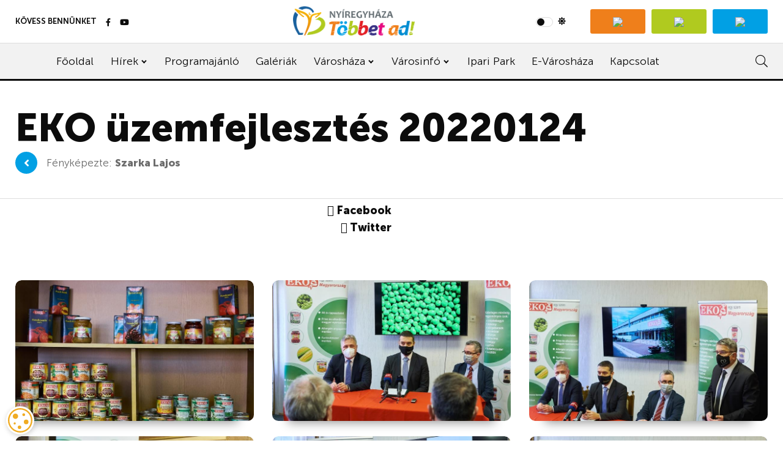

--- FILE ---
content_type: text/html; charset=UTF-8
request_url: https://www.nyiregyhaza.hu/galeriak/eko-gyar-fejlesztes-20220124
body_size: 12924
content:
<!doctype html>
<html lang="hu">

 
	<head>
		<meta charset="utf-8">
		<meta http-equiv="X-UA-Compatible" content="IE=edge">
		<meta name="viewport" content="width=device-width, initial-scale=1, shrink-to-fit=no">
		<meta name="theme-color" content="#f4b006"/>
		<title>EKO üzemfejlesztés 20220124 | Galéria - Nyíregyháza Megyei Jogú Város Portálja - Nyíregyháza Többet Ad!</title>
		<meta name="description" content="Nézzen szét képeink között: EKO üzemfejlesztés 20220124"/>
		<meta name="keywords" content=""/>
		<meta name="author" content="djrust26"/>
		<meta name="google-site-verification" content="nXm2gCAp899Tsev2W1o8yoZpBcGiN9fe0YW7qgvXHWw"/>
		<meta property="og:locale" content="hu_HU"/>
		<meta property="og:site_name" content="Nyíregyháza Megyei Jogú Város Portálja"/>
					 
		<meta property="og:type" content="website"/>
		<meta property="og:image" content="https://www.nyiregyhaza.hu/uploads/galeria/eko-gyar-fejlesztes-20220124/thumb/1.jpg"/> 
		<meta property="og:title" content="EKO üzemfejlesztés 20220124 | Galéria - Nyíregyháza Megyei Jogú Város Portálja - Nyíregyháza Többet Ad!"/>
		<meta property="og:description" content="Nézzen szét képeink között: EKO üzemfejlesztés 20220124"/>
		<meta property="og:url" content="https://www.nyiregyhaza.hu/galeriak/eko-gyar-fejlesztes-20220124"/>
		<meta property="fb:app_id" content="747246229079150"/>
			<meta name="google-signin-client_id" content="">
					<link rel="shortcut icon" type="image/png" href="https://www.nyiregyhaza.hu/uploads/logo/favicon_5c3e145be80d0.png"/>
	   

		<link href="https://fonts.googleapis.com/css?family=Open+Sans:300,400,600,700&amp;subset=cyrillic-ext,greek-ext,latin-ext,vietnamese" rel="stylesheet">		<link href="https://fonts.googleapis.com/css?family=Roboto:300,400,500,700&amp;subset=cyrillic-ext,greek-ext,latin-ext,vietnamese" rel="stylesheet">		
		
				<link href="https://www.nyiregyhaza.hu/uploads/logo/favicon_5c3e145be80d0.png" rel="shortcut icon"> 

		<!-- CSS FILES -->
		<link rel="stylesheet" href="https://www.nyiregyhaza.hu/test/css/fontawesome.min.css">
		<link rel="stylesheet" href="https://www.nyiregyhaza.hu/test/css/swiper.min.css">
		<link rel="stylesheet" href="https://www.nyiregyhaza.hu/test/css/bootstrap.min.css">
		<link rel="stylesheet" href="https://www.nyiregyhaza.hu/test/css/style.css?ver=1769075536">
		
		<script src="https://www.nyiregyhaza.hu/assets/js/jquery-1.12.4.min.js"></script>
		<script src="https://www.nyiregyhaza.hu/assets/js/lazysizes.min.js"></script> 
		<!-- HTML5 shim and Respond.js for IE8 support of HTML5 elements and media queries -->
		<!-- WARNING: Respond.js doesn't work if you view the page via file:// -->
		<!--[if lt IE 9]>
		<script src="https://oss.maxcdn.com/html5shiv/3.7.3/html5shiv.min.js"></script>
		<script src="https://oss.maxcdn.com/respond/1.4.2/respond.min.js"></script>
		<![endif]-->
							<script>var rtl = false;</script>
	
		<script src="https://www.nyiregyhaza.hu/naplok/js/dflip_fooldal.js"></script> 
		<link rel="stylesheet" type="text/css" href="https://www.nyiregyhaza.hu/naplok/css/dflip.css">
		<link rel="stylesheet" type="text/css" href="https://www.nyiregyhaza.hu/naplok/css/df-admin.css">
		<link rel="stylesheet" type="text/css" href="https://www.nyiregyhaza.hu/naplok/css/book.css">
		<link rel="stylesheet" type="text/css" href="https://www.nyiregyhaza.hu/naplok/css/metaboxes.css">
		<link rel="stylesheet" type="text/css" href="https://www.nyiregyhaza.hu/naplok/css/themify-icons.css">
		<script>
		function rotate(value) {
		  document.getElementById('df-container').style="perspective:1000px";
		  document.getElementById('forgat').style.webkitTransform="rotateX(" + value + "deg)";
		  document.getElementById('forgat').style.msTransform="rotateX(" + value + "deg)";
		  document.getElementById('forgat').style.MozTransform="rotateX(" + value + "deg)";
		  document.getElementById('forgat').style.OTransform="rotateX(" + value + "deg)";
		  document.getElementById('forgat').style.transform="rotateX(" + value + "deg)";
		}
		</script>
		<script data-ad-client="ca-pub-4354676777368801" async src="https://pagead2.googlesyndication.com/pagead/js/adsbygoogle.js"></script>

		 
		<!-- Google tag (gtag.js) -->
		<script async src="https://www.googletagmanager.com/gtag/js?id=G-6M1JTDTJP6"></script>
		<script>
		  window.dataLayer = window.dataLayer || [];
		  function gtag(){dataLayer.push(arguments);}
		  gtag('js', new Date());

		  gtag('config', 'G-6M1JTDTJP6');
		</script>

	
	</head>

<body>

<!-- Facebook Pixel Code -->
<script>
!function(f,b,e,v,n,t,s)
{if(f.fbq)return;n=f.fbq=function(){n.callMethod?
n.callMethod.apply(n,arguments):n.queue.push(arguments)};
if(!f._fbq)f._fbq=n;n.push=n;n.loaded=!0;n.version='2.0';
n.queue=[];t=b.createElement(e);t.async=!0;
t.src=v;s=b.getElementsByTagName(e)[0];
s.parentNode.insertBefore(t,s)}(window,document,'script',
'https://connect.facebook.net/en_US/fbevents.js');
 fbq('init', '899626903788266'); 
fbq('track', 'PageView');
</script>
<noscript>
 <img height="1" width="1" 
src="https://www.facebook.com/tr?id=899626903788266&ev=PageView
&noscript=1"/>
</noscript>
<!-- End Facebook Pixel Code -->


<aside class="side-widget">
  <div class="close-button"><i class="fal fa-times"></i></div>
  <!-- end close-button -->
  <figure class="logo"> <a href="https://www.nyiregyhaza.hu/"><img src="https://www.nyiregyhaza.hu/uploads/logo/logo_5be4444c76e4f.png" alt="nyiregyhaza.hu"></a> </figure>
  <div class="inner">
    <div class="widget">
		      <!-- end account --> 
      <div class="site-menu">
        <ul>
		  <li><a href="https://www.nyiregyhaza.hu/">Főoldal</a></li>
        <li><a href="#">Hírek</a><i></i>
          <ul>
            <li><a href="https://www.nyiregyhaza.hu/category/hirek">Összes</a></li>
            <li><a href="https://www.nyiregyhaza.hu/category/helyi-hirek">Helyi hírek</a></li>
            <li><a href="https://www.nyiregyhaza.hu/category/sporthirek">Sporthírek</a></li>
                        <li><a href="https://www.nyiregyhaza.hu/category/hir">Hír+</a></li>
            <li><a href="https://www.nyiregyhaza.hu/category/kultura">Kultúra</a></li>
            <li><a href="https://www.nyiregyhaza.hu/category/szabadido">Szabadidő</a></li>
            <li><a href="https://www.nyiregyhaza.hu/category/az-utakrol">Az utakról</a></li>
           
          </ul>
        </li>
		<li><a href="https://www.nyiregyhaza.hu/category/programajanlo">Programajánló</a></li>
		<li><a href="https://www.nyiregyhaza.hu/galeriak">Galériák</a></li>
		<li><a href="#">Városháza</a><i></i>
          <ul>
            <li><a href="https://www.nyiregyhaza.hu/intezmenyek">Intézmények</a></li>
            <li><a href="https://www.nyiregyhaza.hu/ugyfelfogadasi-rend">Ügyfélfogadási rend</a></li>
            <li><a href="https://www.nyiregyhaza.hu/palyazatok">Nyíregyháza MJV által meghirdetett pályázatok</a></li>
            <li><a href="https://www.nyiregyhaza.hu/eu-palyazatok">Nyíregyháza MJV által elnyert pályázatok</a></li>
            <li><a href="https://www.nyiregyhaza.hu/kozgyulesi-tagok">Közgyűlési tagok</a></li>
            <li><a href="https://www.nyiregyhaza.hu/fogadoorak">Fogadóórák</a></li>
            <li><a href="https://www.nyiregyhaza.hu/testvervarosok">Testvérvárosok</a></li>
            <li><a href="https://www.nyiregyhaza.hu/uvegzseb">Üvegzseb</a></li>
           
          </ul>
        </li>
		<li><a href="#">Városinfó</a><i></i>
          <ul>
            <li><a href="https://www.nyiregyhaza.hu/megkozelites">Megközelítés</a></li>
            <li><a href="https://www.nyiregyhaza.hu/tomegkozlekedes">Tömegközlekedés</a></li>
            <li><a href="https://www.nyiregyhaza.hu/parkolasi-rend">Parkolási rend</a></li>
            <li><a href="https://www.nyiregyhaza.hu/atm-automatak">ATM automaták</a></li>
            <li><a href="https://www.nyiregyhaza.hu/varostortenelem">Várostörténelem</a></li>
            <li><a href="https://www.nyiregyhaza.hu/idoskoruaknak">Időskorúaknak</a></li>
            <li><a href="https://www.nyiregyhaza.hu/kozerdeku-telefonszamok">Közérdekű telefonszámok</a></li>
            <li><a href="https://www.nyiregyhaza.hu/kihelyezett-defibrillatorok">Kihelyezett defibrillátorok</a></li>
            <li><a href="https://www.nyiregyhaza.hu/egeszsegugyi-intezmenyek">Egészségügyi intézmények</a></li>
            <li><a href="http://nyirinvest.hu" target="_blank">Befektetés ösztönzés</a></li>
			<li><a href="https://www.nyiregyhaza.hu/egyutt-egy-tisztabb-jovoert">Együtt egy tisztább jövőért</a></li>
            <li><a href="https://zrc.solutions/okospad/index.php?token=1571326882&id=A020A6180064" target="_blank">Időjárási és levegőminőségi<br/>adatok Nyíregyházán</a></li>
           
          </ul>
        </li>
		<li><a href="https://www.nyiregyhaza.hu/category/ipari-park-hirek" class="">Ipari Park</a></li>
		<li><a href="http://varoshaza.nyiregyhaza.hu/" target="_blank">E-Városháza</a></li>
        
        
        <li><a href="https://www.nyiregyhaza.hu/kapcsolat">Kapcsolat</a></li>
        </ul>
      </div>
      <!-- end site-menu --> 
    </div>
    <!-- end widget -->
    <div class="widget" style="margin-bottom:40px;">
            <div class="side-newsletter">
	  <div class="col-md-4" style="max-width:33.33%;">
		<a href="http://nyiregyhazitv.hu/" title="Nyíregyházi Televízió" target="_blank" style="background:#ef7f1b;padding: 0px 15px;border-radius: 3px;height: 40px;line-height: 37px;width: 90px;display: inline-block;">
			<img src="https://www.nyiregyhaza.hu/newskin/logok/nyhtv.png" style="display:inline-block;">
		</a>
	  </div>
	  <div class="col-md-4" style="max-width:33.33%;">
		<a href="/nyiregyhazinaplo" title="Nyíregyházi Napló" style="background:#b0ca1f;padding: 0px 15px;border-radius: 3px;height: 40px;line-height: 37px;width: 90px;display: inline-block;"><img src="https://www.nyiregyhaza.hu/newskin/logok/naplo.png" style="display:inline-block;"></a>
	  </div>
	  
	  <div class="col-md-4" style="max-width:33.33%;">
		<a href="http://hellonyiregyhaza.hu/" title="Hello Nyíregyháza" target="_blank" style="background:#01a0e4;padding: 0px 15px;border-radius: 3px;height: 40px;line-height: 37px;width: 90px;display: inline-block;"><img src="https://www.nyiregyhaza.hu/newskin/logok/hello_logo_nyh.png" style="display:inline-block;"></a>
	  </div>
              </div>
      <!-- end side-newsletter --> 
    </div>
    <!-- end widget -->
      </div>
  <!-- end inner --> 
</aside> <!-- end side-widget -->
<div class="search-box">
  <div class="close-button" aria-label="Keresés bezárása" title="Keresés bezárása" role="button" tabindex=""><i class="fal fa-times"></i></div>
  <!-- end close-button -->
  <div class="container">
    <form action="https://www.nyiregyhaza.hu/search" method="get" id="xyz" accept-charset="utf-8">
 
      <input tabindex="" type="search" id="ker_in" name="q" pattern=".*\S+.*" placeholder="Kereséshez gépeljen..."  required ><button aria-label="Keresés indítása" type="submit" style="padding:0 30px;" title="Keresés indítása" tabindex="">Keres</button>
    </form>        <input type="checkbox" id="galeriaban" tabindex="" title="Keresés a galériák között" aria-label="Keresés a galériák között" onchange="myFunction()" style="margin-top:3px;">
		<label for="galeriaban" style="cursor:pointer;" title="Keresés a galériák között" aria-label="Keresés a galériák között">Keresés a galériák között</label> 
							
      </div>
  <!-- end container --> 
</div>

<script defer>
	function myFunction() {
		if (document.getElementById("galeriaban").checked == true) {
			document.getElementById("xyz").action = "/galeriakereso";
		} else if (document.getElementById("galeriaban").checked == false) {
			document.getElementById("xyz").action = "/search";
		}
								  
	}
</script>
<nav class="sticky-navbar">
  <div class="logo"> <a href="https://www.nyiregyhaza.hu/"><img src="https://www.nyiregyhaza.hu/uploads/logo/logo_5be4444c76e4f.png" alt="nyiregyhaza.hu"></a> </div> 
  <!-- end logo -->
  <div class="site-menu">
    <ul>
	  <li><a href="https://www.nyiregyhaza.hu/" class="">Főoldal</a></li>
        <li><a href="#" class="">Hírek</a><i></i>
          <ul>
            <li><a href="https://www.nyiregyhaza.hu/category/hirek">Összes</a></li>
            <li><a href="https://www.nyiregyhaza.hu/category/helyi-hirek">Helyi hírek</a></li>
            <li><a href="https://www.nyiregyhaza.hu/category/sporthirek">Sporthírek</a></li>
                        <li><a href="https://www.nyiregyhaza.hu/category/hir">Hír+</a></li>
            <li><a href="https://www.nyiregyhaza.hu/category/kultura">Kultúra</a></li>
            <li><a href="https://www.nyiregyhaza.hu/category/szabadido">Szabadidő</a></li>
            <li><a href="https://www.nyiregyhaza.hu/category/az-utakrol">Az utakról</a></li>
           
          </ul>
        </li>
		<li><a href="https://www.nyiregyhaza.hu/category/programajanlo" class="">Programajánló</a></li>
		<li><a href="https://www.nyiregyhaza.hu/galeriak" class="">Galériák</a></li>
		<li><a href="#" class="">Városháza</a><i></i>
          <ul>
            <li><a href="https://www.nyiregyhaza.hu/intezmenyek">Intézmények</a></li>
            <li><a href="https://www.nyiregyhaza.hu/ugyfelfogadasi-rend">Ügyfélfogadási rend</a></li>
            <li><a href="https://www.nyiregyhaza.hu/palyazatok">Nyíregyháza MJV által meghirdetett pályázatok</a></li>
            <li><a href="https://www.nyiregyhaza.hu/eu-palyazatok">Nyíregyháza MJV által elnyert pályázatok</a></li>
            <li><a href="https://www.nyiregyhaza.hu/kozgyulesi-tagok">Közgyűlési tagok</a></li>
            <li><a href="https://www.nyiregyhaza.hu/fogadoorak">Fogadóórák</a></li>
            <li><a href="https://www.nyiregyhaza.hu/testvervarosok">Testvérvárosok</a></li>
            <li><a href="https://www.nyiregyhaza.hu/uvegzseb">Üvegzseb</a></li>
           
          </ul>
        </li>
		<li><a href="#" class="">Városinfó</a><i></i>
          <ul>
            <li><a href="https://www.nyiregyhaza.hu/megkozelites">Megközelítés</a></li>
            <li><a href="https://www.nyiregyhaza.hu/tomegkozlekedes">Tömegközlekedés</a></li>
            <li><a href="https://www.nyiregyhaza.hu/parkolasi-rend">Parkolási rend</a></li>
            <li><a href="https://www.nyiregyhaza.hu/atm-automatak">ATM automaták</a></li>
            <li><a href="https://www.nyiregyhaza.hu/varostortenelem">Várostörténelem</a></li>
            <li><a href="https://www.nyiregyhaza.hu/idoskoruaknak">Időskorúaknak</a></li>
            <li><a href="https://www.nyiregyhaza.hu/kozerdeku-telefonszamok">Közérdekű telefonszámok</a></li>
            <li><a href="https://www.nyiregyhaza.hu/kihelyezett-defibrillatorok">Kihelyezett defibrillátorok</a></li>
            <li><a href="https://www.nyiregyhaza.hu/egeszsegugyi-intezmenyek">Egészségügyi intézmények</a></li>
            <li><a href="http://nyirinvest.hu" target="_blank">Befektetés ösztönzés</a></li>
			<li><a href="https://www.nyiregyhaza.hu/egyutt-egy-tisztabb-jovoert">Együtt egy tisztább jövőért</a></li>
            <li><a href="https://zrc.solutions/okospad/index.php?token=1571326882&id=A020A6180064" target="_blank">Időjárási és levegőminőségi<br/>adatok Nyíregyházán</a></li>
           
          </ul>
        </li>
		<li><a href="https://www.nyiregyhaza.hu/category/ipari-park-hirek" class="">Ipari Park</a></li>
		<li><a href="http://varoshaza.nyiregyhaza.hu/" target="_blank">E-Városháza</a></li>
        
        
        <li><a href="https://www.nyiregyhaza.hu/kapcsolat" class="">Kapcsolat</a></li>
    </ul>
  </div>
  <!-- end site-menu -->
  <div class="search-button"> <i class="fal fa-search"></i> </div>
  <!--end search-button --> 
  
</nav>
<header class="header">
  <div class="container">
    <div class="left-side">
      <div class="social-media"> <div class="label"> KÖVESS BENNÜNKET 
                </div>
		  <!-- end label -->
		  
        <ul>
		
    <!--if facebook url exists-->
    <li>
        <a class="facebook" href="https://www.facebook.com/nyiregyhazamjv"
           target="_blank" title="Facebook"><i
                    class="fab fa-facebook-f"></i></a>
    </li>
    <!--if twitter url exists-->
    <!--if google url exists-->
    <!--if pinterest url exists-->
    <!--if instagram url exists-->
    <!--if linkedin url exists-->

    <!--if vk url exists-->

    <!--if youtube url exists-->
    <li>
        <a class="youtube" href="https://www.youtube.com/user/NyiregyhaziTV"
           target="_blank" title="Youtube"><i class="fab fa-youtube"></i></a>
    </li>

    <!--if rss active-->
                  </ul>
      </div>
      <!-- end social-connected --> 
    </div>
    <!-- end left-side -->
    <div class="logo"> <a href="https://www.nyiregyhaza.hu/">
		<img src="https://www.nyiregyhaza.hu/uploads/logo/logo_5be4444c76e4f.png" alt="nyiregyhaza.hu" class="logo-light">
		<img src="https://www.nyiregyhaza.hu/uploads/logo/logo_5be4444c76e4f.png" alt="nyiregyhaza.hu" class="logo-dark"></a> </div>
    <!-- end logo -->
    <div class="right-side">
      <div class="custom-control custom-switch" id="darktitle" tabindex="" aria-label="Sötét mód" title="Sötét mód" style="cursor:pointer;">
        <input type="checkbox" class="custom-control-input" id="darkSwitch" style="cursor:pointer;">
        <label class="custom-control-label" id="darko" for="darkSwitch" style="cursor:pointer;"><i class='fa fa-sun'></i></label>
      </div>
	        <!-- end custom-control -->
      <div class="account">		<a href="http://nyiregyhazitv.hu/" title="Nyíregyházi Televízió" target="_blank" style="background:#ef7f1b;padding: 0px 15px;border-radius: 3px;height: 40px;line-height: 37px;width: 90px;"><img src="https://www.nyiregyhaza.hu/newskin/logok/nyhtv.png" style="display:inline-block;"></a>
	  </div>
	  
	  <div class="account">		<a href="/nyiregyhazinaplo" title="Nyíregyházi Napló" style="background:#b0ca1f;padding: 0px 15px;border-radius: 3px;height: 40px;line-height: 37px;width: 90px;"><img src="https://www.nyiregyhaza.hu/newskin/logok/naplo.png" style="display:inline-block;"></a>
	  </div>
	  
	  <div class="account">		<a href="http://hellonyiregyhaza.hu/" title="Hello Nyíregyháza" target="_blank" style="background:#01a0e4;padding: 0px 15px;border-radius: 3px;height: 40px;line-height: 37px;width: 90px;"><img src="https://www.nyiregyhaza.hu/newskin/logok/hello_logo_nyh.png" style="display:inline-block;"></a> 
	  </div>
      <!-- end account --> 
    </div>
    <!-- end right-side --> 
  </div>
  <!-- end container --> 
</header>




<style>
        .close_eu_mobi{
            height: auto; 
            width: auto; 
            left: 5.2px; 
            right: auto; 
            bottom: auto; 
            top: -8px; 
            padding: 8px; 
            /*color: #ffffff !important;*/
            color: #e22424 !important; font-weight: bold;
            font-family: inherit; 
            font-size: 14px; 
            line-height: 14px; 
            border: 1px none #ffffff;
            border-radius: 0px; 
            box-shadow: 0px 0px 0px 0px rgba(2, 2, 2, 0.23);
            text-shadow: 0px 0px 0px rgba(0, 0, 0,  0,23); 
            border-bottom-left-radius: 5px;
            /* background-color: rgb(59, 78, 89); */
            position: absolute;
        }
        .close_eu_mobi span{
           color: #e22424 !important; font-weight: bold;
        }
        .close_eu_desktop{
            height: auto; width: auto; left: 6.9px; right: auto; 
            top: -3px !important;
            bottom: auto; top: 0px; padding: 8px; 
            /* color: #ffffff; */
            color: #e22424 !important; font-weight: bold;
            font-family: inherit; font-size: 16px; line-height: 14px; border: 1px none #ffffff;
            border-radius: 0px; box-shadow: 0px 0px 0px 0px rgba(2, 2, 2, 0.23);
            text-shadow: 0px 0px 0px rgba(0, 0, 0,  0,23); border-bottom-left-radius: 5px;
            /*background-color: rgb(59, 78, 89);*/ position: absolute;
        }                
        .close_eu_desktop span{
           color: #e22424 !important; font-weight: bold;
        }
    </style>            
    








<nav class="navbar" id="navx" aria-label="Főmenü" role="navigation">
  <div class="container">
    <div class="hamburger-menu" style="cursor:pointer;" title="Oldalsáv menü" aria-haspopup="true" aria-controls="menux"> <i class="fal fa-bars"></i> </div>
    <!-- end hamburger-menu -->
	   <div class="logo"> <a href="https://www.nyiregyhaza.hu/">
		<img src="https://www.nyiregyhaza.hu/uploads/logo/logo_5be4444c76e4f.png" alt="nyiregyhaza.hu" class="logo-light">
		<img src="https://www.nyiregyhaza.hu/uploads/logo/logo_5be4444c76e4f.png" alt="nyiregyhaza.hu" class="logo-dark"></a> </div>
    <!-- end logo -->
    <div class="site-menu">
      <ul role="menu" aria-labelledby="menubutton" id="menux" class="menux">
	    <li class="nav-item"><a href="https://www.nyiregyhaza.hu/" class="" aria-current="page">Főoldal</a></li>
        <li class="nav-item"><a href="#" class="" aria-haspopup="true" aria-label="Hírek">Hírek</a><i></i>
		<div class="sub-nav">
          <ul class="sub-nav-group">
            <li><a href="https://www.nyiregyhaza.hu/category/hirek">Összes</a></li>
            <li><a href="https://www.nyiregyhaza.hu/category/helyi-hirek">Helyi hírek</a></li>
            <li><a href="https://www.nyiregyhaza.hu/category/sporthirek">Sporthírek</a></li>
                        <li><a href="https://www.nyiregyhaza.hu/category/hir">Hír+</a></li>
            <li><a href="https://www.nyiregyhaza.hu/category/kultura">Kultúra</a></li>
            <li><a href="https://www.nyiregyhaza.hu/category/szabadido">Szabadidő</a></li>
            <li><a href="https://www.nyiregyhaza.hu/category/az-utakrol">Az utakról</a></li>
           
          </ul>
          </div>
        </li>
		
		
		<li class="nav-item ">
        <a tabindex="" class="" href="https://www.nyiregyhaza.hu/category/programajanlo" aria-haspopup="true" aria-label="Programajánló">Programajánló</a>    
      </li>
		
		
		<li class="nav-item"><a href="https://www.nyiregyhaza.hu/galeriak" class="">Galériák</a></li>
		<li><a href="#" class="" aria-haspopup="true" aria-label="Városháza">Városháza</a><i></i>
          <ul class="sub-nav-group">
            <li><a href="https://www.nyiregyhaza.hu/intezmenyek">Intézmények</a></li>
            <li><a href="https://www.nyiregyhaza.hu/ugyfelfogadasi-rend">Ügyfélfogadási rend</a></li>
            <li><a href="https://www.nyiregyhaza.hu/palyazatok">Nyíregyháza MJV által meghirdetett pályázatok</a></li>
            <li><a href="https://www.nyiregyhaza.hu/eu-palyazatok">Nyíregyháza MJV által elnyert pályázatok</a></li>
            <li><a href="https://www.nyiregyhaza.hu/kozgyulesi-tagok">Közgyűlési tagok</a></li>
            <li><a href="https://www.nyiregyhaza.hu/fogadoorak">Fogadóórák</a></li>
            <li><a href="https://www.nyiregyhaza.hu/testvervarosok">Testvérvárosok</a></li>
            <li><a href="https://www.nyiregyhaza.hu/uvegzseb">Üvegzseb</a></li>
           
          </ul>
        </li>
		<li class="nav-item"><a href="#" class="" aria-haspopup="true" aria-label="Városinfó">Városinfó</a><i></i>
          <ul class="sub-nav-group">
            <li><a href="https://www.nyiregyhaza.hu/megkozelites">Megközelítés</a></li>
            <li><a href="https://www.nyiregyhaza.hu/tomegkozlekedes">Tömegközlekedés</a></li>
            <li><a href="https://www.nyiregyhaza.hu/parkolasi-rend">Parkolási rend</a></li>
            <li><a href="https://www.nyiregyhaza.hu/atm-automatak">ATM automaták</a></li>
            <li><a href="https://www.nyiregyhaza.hu/varostortenelem">Várostörténelem</a></li>
            <li><a href="https://www.nyiregyhaza.hu/idoskoruaknak">Időskorúaknak</a></li>
            <li><a href="https://www.nyiregyhaza.hu/kozerdeku-telefonszamok">Közérdekű telefonszámok</a></li>
            <li><a href="https://www.nyiregyhaza.hu/kihelyezett-defibrillatorok">Kihelyezett defibrillátorok</a></li>
            <li><a href="https://www.nyiregyhaza.hu/egeszsegugyi-intezmenyek">Egészségügyi intézmények</a></li>
            <li><a href="http://nyirinvest.hu" target="_blank">Befektetés ösztönzés</a></li>
			<li><a href="https://www.nyiregyhaza.hu/egyutt-egy-tisztabb-jovoert">Együtt egy tisztább jövőért</a></li>
            <li><a href="https://zrc.solutions/okospad/index.php?token=1571326882&id=A020A6180064" target="_blank">Időjárási és levegőminőségi<br/>adatok Nyíregyházán</a></li>
           
          </ul>
        </li>
		<li class="nav-item"><a href="https://www.nyiregyhaza.hu/category/ipari-park-hirek" class="">Ipari Park</a></li>
		<li class="nav-item"><a href="http://varoshaza.nyiregyhaza.hu/" target="_blank">E-Városháza</a></li>
        
        
        <li class="nav-item"><a href="https://www.nyiregyhaza.hu/kapcsolat" class="">Kapcsolat</a></li>
      </ul>
    </div>
    <!-- end site-menu -->
    <div class="search-button" title="Keresés" aria-label="Keresés"> <i class="fal fa-search"></i> </div>
    <!-- end search-button --> 
  </div>
  <!-- end container --> 
  
</nav>


    <style>
        .close_eu_mobi{
            height: auto; 
            width: auto; 
            left: 5.2px; 
            right: auto; 
            bottom: auto; 
            top: -8px; 
            padding: 8px; 
           
            color: #e22424 !important; font-weight: bold;
            font-family: inherit; 
            font-size: 14px; 
            line-height: 14px; 
            border: 1px none #ffffff;
            border-radius: 0px; 
            box-shadow: 0px 0px 0px 0px rgba(2, 2, 2, 0.23);
            text-shadow: 0px 0px 0px rgba(0, 0, 0,  0,23); 
            border-bottom-left-radius: 5px;
           
            position: absolute;
        }
        .close_eu_mobi span{
           color: #e22424 !important; font-weight: bold;
        }
        .close_eu_desktop{
            height: auto; width: auto; left: 6.9px; right: auto; 
            top: -8px !important;
            bottom: auto; top: 0px; padding: 8px; 
           
            color: #e22424 !important; font-weight: bold;
            font-family: inherit; font-size: 16px; line-height: 14px; border: 1px none #ffffff;
            border-radius: 0px; box-shadow: 0px 0px 0px 0px rgba(2, 2, 2, 0.23);
            text-shadow: 0px 0px 0px rgba(0, 0, 0,  0,23); border-bottom-left-radius: 5px;
             position: absolute;
        }                
        .close_eu_desktop span{
           color: #e22424 !important; font-weight: bold;
        }
    </style>            
    
            
	
<!-- Section: wrapper -->


<section class="page-header">
  <div class="container">
    <div class="row">
      <div class="col-12">
        <h2>EKO üzemfejlesztés 20220124</h2>
																<a class="btn btn-sm btn-info pull-left" style="
    //margin-right: 10px;
    border: none;
    background: rgb(1, 160, 228);
    color: rgb(255, 255, 255);
    font-weight: 100;
    width: 36px;
    height: 36px;
    border-radius: 18px;
    font-size: 18px;
    line-height: 30px;margin-right:15px;"
   title="Vissza a gelériákhoz" onclick="window.history.go(-1); return false;" href="javascript:void(0);" >
    <b> <i class="fa fa-angle-left" style="color:var(--abs-white) !important;"></i> </b>
</a>
        <p>Fényképezte: </b><b>Szarka Lajos</p>
		
      </div>
      <!-- end col-12 --> 
    </div>
    <!-- end row --> 
  </div>
  <!-- end container --> 
</section>

<!-- Section: wrapper -->
<div id="wrapper" style="background: var(--alt-page-bg) !important;" >
        
    <div class="container" style="position: relative; top: -10px; border-radius: 20px;" >
        <div class="row">
            <!--Check breadcrumb active-->
                            <div class="col-sm-12 page-breadcrumb" style="display: none;" ></div>
                            
                
                <div class="col-sm-12" style="margin-top: 15px;" >
                <div class="content page-about page-gallery" style="overflow:hidden;">

  <div class="post-share post-share-bottom pull-right" style="padding:0;border-top:0;border-bottom:0;width:50%;"> 
    <div class="share-right" >
        <ul class="share-box" style="text-align: right;list-style:none;">
    <li class="share-li-lg">
        <a href="javascript:void(0)"
           onclick="window.open('https://www.facebook.com/sharer/sharer.php?u=https://www.nyiregyhaza.hu/galeriak/eko-gyar-fejlesztes-20220124', 'Share This Post', 'width=640,height=450');return false"
           class="social-btn-sm facebook" style="height:28px;width:28px;line-height:28px;"> 
            <i class="fa fa-facebook"></i>
            <span>Facebook</span>
        </a>
    </li>

    <li class="share-li-lg">
        <a href="javascript:void(0)"
           onclick="window.open('https://twitter.com/share?url=https://www.nyiregyhaza.hu/galeriak/eko-gyar-fejlesztes-20220124&amp;text=EKO üzemfejlesztés 20220124', 'Share This Post', 'width=640,height=450');return false"
           class="social-btn-sm twitter" style="height:28px;width:28px;line-height:28px;">
            <i class="fa fa-twitter"></i>
            <span>Twitter</span>
        </a>
    </li>
        </ul>
</div>
</div>
				
				<br/><br/>

                    <!--Check page title active-->
                    
                    <div class="row row-masonry">
					
                        <div id="lightgallery" class="list-unstyled row padding-12-md" style="margin-left: 0;margin-right: 0;" >
                            <!--Load Items-->
																								
								<div class="col-lg-4 col-sm-6 col-xs-12" data-responsive="https://www.nyiregyhaza.hu/uploads/galeria/eko-gyar-fejlesztes-20220124/thumb/1.jpg 800" data-src="https://www.nyiregyhaza.hu/uploads/galeria/eko-gyar-fejlesztes-20220124/1.jpg" data-sub-html="<h4>EKO üzemfejlesztés 20220124</h4><p>Fotók: Szarka Lajos</p><p>A képek szerzői jogi védelem alatt állnak!</p>">
									<div class="post-item s7">
										<a href="" class="image-popup lightbox" >
                                                                                    <div class="post-item-image">
                                                                                            <div class="img-container" style="max-height: 230px;overflow: hidden;border-radius:10px;margin-bottom:25px;"> 
                                                                                            <img src="https://www.nyiregyhaza.hu/uploads/galeria/eko-gyar-fejlesztes-20220124/thumb/1.jpg" data-src="https://www.nyiregyhaza.hu/uploads/galeria/eko-gyar-fejlesztes-20220124/1.jpg" alt="EKO üzemfejlesztés 20220124" 
                                                                                                 class="img-cover lazyloaded border-md-10" style="border-radius:10px;" >
                                                                                            </div>
                                                                                             
                                                                                    </div>
										</a>
									</div>
								</div>
																								
								<div class="col-lg-4 col-sm-6 col-xs-12" data-responsive="https://www.nyiregyhaza.hu/uploads/galeria/eko-gyar-fejlesztes-20220124/thumb/2.jpg 800" data-src="https://www.nyiregyhaza.hu/uploads/galeria/eko-gyar-fejlesztes-20220124/2.jpg" data-sub-html="<h4>EKO üzemfejlesztés 20220124</h4><p>Fotók: Szarka Lajos</p><p>A képek szerzői jogi védelem alatt állnak!</p>">
									<div class="post-item s7">
										<a href="" class="image-popup lightbox" >
                                                                                    <div class="post-item-image">
                                                                                            <div class="img-container" style="max-height: 230px;overflow: hidden;border-radius:10px;margin-bottom:25px;"> 
                                                                                            <img src="https://www.nyiregyhaza.hu/uploads/galeria/eko-gyar-fejlesztes-20220124/thumb/2.jpg" data-src="https://www.nyiregyhaza.hu/uploads/galeria/eko-gyar-fejlesztes-20220124/2.jpg" alt="EKO üzemfejlesztés 20220124" 
                                                                                                 class="img-cover lazyloaded border-md-10" style="border-radius:10px;" >
                                                                                            </div>
                                                                                             
                                                                                    </div>
										</a>
									</div>
								</div>
																								
								<div class="col-lg-4 col-sm-6 col-xs-12" data-responsive="https://www.nyiregyhaza.hu/uploads/galeria/eko-gyar-fejlesztes-20220124/thumb/3.jpg 800" data-src="https://www.nyiregyhaza.hu/uploads/galeria/eko-gyar-fejlesztes-20220124/3.jpg" data-sub-html="<h4>EKO üzemfejlesztés 20220124</h4><p>Fotók: Szarka Lajos</p><p>A képek szerzői jogi védelem alatt állnak!</p>">
									<div class="post-item s7">
										<a href="" class="image-popup lightbox" >
                                                                                    <div class="post-item-image">
                                                                                            <div class="img-container" style="max-height: 230px;overflow: hidden;border-radius:10px;margin-bottom:25px;"> 
                                                                                            <img src="https://www.nyiregyhaza.hu/uploads/galeria/eko-gyar-fejlesztes-20220124/thumb/3.jpg" data-src="https://www.nyiregyhaza.hu/uploads/galeria/eko-gyar-fejlesztes-20220124/3.jpg" alt="EKO üzemfejlesztés 20220124" 
                                                                                                 class="img-cover lazyloaded border-md-10" style="border-radius:10px;" >
                                                                                            </div>
                                                                                             
                                                                                    </div>
										</a>
									</div>
								</div>
																								
								<div class="col-lg-4 col-sm-6 col-xs-12" data-responsive="https://www.nyiregyhaza.hu/uploads/galeria/eko-gyar-fejlesztes-20220124/thumb/4.jpg 800" data-src="https://www.nyiregyhaza.hu/uploads/galeria/eko-gyar-fejlesztes-20220124/4.jpg" data-sub-html="<h4>EKO üzemfejlesztés 20220124</h4><p>Fotók: Szarka Lajos</p><p>A képek szerzői jogi védelem alatt állnak!</p>">
									<div class="post-item s7">
										<a href="" class="image-popup lightbox" >
                                                                                    <div class="post-item-image">
                                                                                            <div class="img-container" style="max-height: 230px;overflow: hidden;border-radius:10px;margin-bottom:25px;"> 
                                                                                            <img src="https://www.nyiregyhaza.hu/uploads/galeria/eko-gyar-fejlesztes-20220124/thumb/4.jpg" data-src="https://www.nyiregyhaza.hu/uploads/galeria/eko-gyar-fejlesztes-20220124/4.jpg" alt="EKO üzemfejlesztés 20220124" 
                                                                                                 class="img-cover lazyloaded border-md-10" style="border-radius:10px;" >
                                                                                            </div>
                                                                                             
                                                                                    </div>
										</a>
									</div>
								</div>
																								
								<div class="col-lg-4 col-sm-6 col-xs-12" data-responsive="https://www.nyiregyhaza.hu/uploads/galeria/eko-gyar-fejlesztes-20220124/thumb/5.jpg 800" data-src="https://www.nyiregyhaza.hu/uploads/galeria/eko-gyar-fejlesztes-20220124/5.jpg" data-sub-html="<h4>EKO üzemfejlesztés 20220124</h4><p>Fotók: Szarka Lajos</p><p>A képek szerzői jogi védelem alatt állnak!</p>">
									<div class="post-item s7">
										<a href="" class="image-popup lightbox" >
                                                                                    <div class="post-item-image">
                                                                                            <div class="img-container" style="max-height: 230px;overflow: hidden;border-radius:10px;margin-bottom:25px;"> 
                                                                                            <img src="https://www.nyiregyhaza.hu/uploads/galeria/eko-gyar-fejlesztes-20220124/thumb/5.jpg" data-src="https://www.nyiregyhaza.hu/uploads/galeria/eko-gyar-fejlesztes-20220124/5.jpg" alt="EKO üzemfejlesztés 20220124" 
                                                                                                 class="img-cover lazyloaded border-md-10" style="border-radius:10px;" >
                                                                                            </div>
                                                                                             
                                                                                    </div>
										</a>
									</div>
								</div>
																								
								<div class="col-lg-4 col-sm-6 col-xs-12" data-responsive="https://www.nyiregyhaza.hu/uploads/galeria/eko-gyar-fejlesztes-20220124/thumb/6.jpg 800" data-src="https://www.nyiregyhaza.hu/uploads/galeria/eko-gyar-fejlesztes-20220124/6.jpg" data-sub-html="<h4>EKO üzemfejlesztés 20220124</h4><p>Fotók: Szarka Lajos</p><p>A képek szerzői jogi védelem alatt állnak!</p>">
									<div class="post-item s7">
										<a href="" class="image-popup lightbox" >
                                                                                    <div class="post-item-image">
                                                                                            <div class="img-container" style="max-height: 230px;overflow: hidden;border-radius:10px;margin-bottom:25px;"> 
                                                                                            <img src="https://www.nyiregyhaza.hu/uploads/galeria/eko-gyar-fejlesztes-20220124/thumb/6.jpg" data-src="https://www.nyiregyhaza.hu/uploads/galeria/eko-gyar-fejlesztes-20220124/6.jpg" alt="EKO üzemfejlesztés 20220124" 
                                                                                                 class="img-cover lazyloaded border-md-10" style="border-radius:10px;" >
                                                                                            </div>
                                                                                             
                                                                                    </div>
										</a>
									</div>
								</div>
																								
								<div class="col-lg-4 col-sm-6 col-xs-12" data-responsive="https://www.nyiregyhaza.hu/uploads/galeria/eko-gyar-fejlesztes-20220124/thumb/7.jpg 800" data-src="https://www.nyiregyhaza.hu/uploads/galeria/eko-gyar-fejlesztes-20220124/7.jpg" data-sub-html="<h4>EKO üzemfejlesztés 20220124</h4><p>Fotók: Szarka Lajos</p><p>A képek szerzői jogi védelem alatt állnak!</p>">
									<div class="post-item s7">
										<a href="" class="image-popup lightbox" >
                                                                                    <div class="post-item-image">
                                                                                            <div class="img-container" style="max-height: 230px;overflow: hidden;border-radius:10px;margin-bottom:25px;"> 
                                                                                            <img src="https://www.nyiregyhaza.hu/uploads/galeria/eko-gyar-fejlesztes-20220124/thumb/7.jpg" data-src="https://www.nyiregyhaza.hu/uploads/galeria/eko-gyar-fejlesztes-20220124/7.jpg" alt="EKO üzemfejlesztés 20220124" 
                                                                                                 class="img-cover lazyloaded border-md-10" style="border-radius:10px;" >
                                                                                            </div>
                                                                                             
                                                                                    </div>
										</a>
									</div>
								</div>
																								
								<div class="col-lg-4 col-sm-6 col-xs-12" data-responsive="https://www.nyiregyhaza.hu/uploads/galeria/eko-gyar-fejlesztes-20220124/thumb/8.jpg 800" data-src="https://www.nyiregyhaza.hu/uploads/galeria/eko-gyar-fejlesztes-20220124/8.jpg" data-sub-html="<h4>EKO üzemfejlesztés 20220124</h4><p>Fotók: Szarka Lajos</p><p>A képek szerzői jogi védelem alatt állnak!</p>">
									<div class="post-item s7">
										<a href="" class="image-popup lightbox" >
                                                                                    <div class="post-item-image">
                                                                                            <div class="img-container" style="max-height: 230px;overflow: hidden;border-radius:10px;margin-bottom:25px;"> 
                                                                                            <img src="https://www.nyiregyhaza.hu/uploads/galeria/eko-gyar-fejlesztes-20220124/thumb/8.jpg" data-src="https://www.nyiregyhaza.hu/uploads/galeria/eko-gyar-fejlesztes-20220124/8.jpg" alt="EKO üzemfejlesztés 20220124" 
                                                                                                 class="img-cover lazyloaded border-md-10" style="border-radius:10px;" >
                                                                                            </div>
                                                                                             
                                                                                    </div>
										</a>
									</div>
								</div>
																								
								<div class="col-lg-4 col-sm-6 col-xs-12" data-responsive="https://www.nyiregyhaza.hu/uploads/galeria/eko-gyar-fejlesztes-20220124/thumb/9.jpg 800" data-src="https://www.nyiregyhaza.hu/uploads/galeria/eko-gyar-fejlesztes-20220124/9.jpg" data-sub-html="<h4>EKO üzemfejlesztés 20220124</h4><p>Fotók: Szarka Lajos</p><p>A képek szerzői jogi védelem alatt állnak!</p>">
									<div class="post-item s7">
										<a href="" class="image-popup lightbox" >
                                                                                    <div class="post-item-image">
                                                                                            <div class="img-container" style="max-height: 230px;overflow: hidden;border-radius:10px;margin-bottom:25px;"> 
                                                                                            <img src="https://www.nyiregyhaza.hu/uploads/galeria/eko-gyar-fejlesztes-20220124/thumb/9.jpg" data-src="https://www.nyiregyhaza.hu/uploads/galeria/eko-gyar-fejlesztes-20220124/9.jpg" alt="EKO üzemfejlesztés 20220124" 
                                                                                                 class="img-cover lazyloaded border-md-10" style="border-radius:10px;" >
                                                                                            </div>
                                                                                             
                                                                                    </div>
										</a>
									</div>
								</div>
																								
								<div class="col-lg-4 col-sm-6 col-xs-12" data-responsive="https://www.nyiregyhaza.hu/uploads/galeria/eko-gyar-fejlesztes-20220124/thumb/10.jpg 800" data-src="https://www.nyiregyhaza.hu/uploads/galeria/eko-gyar-fejlesztes-20220124/10.jpg" data-sub-html="<h4>EKO üzemfejlesztés 20220124</h4><p>Fotók: Szarka Lajos</p><p>A képek szerzői jogi védelem alatt állnak!</p>">
									<div class="post-item s7">
										<a href="" class="image-popup lightbox" >
                                                                                    <div class="post-item-image">
                                                                                            <div class="img-container" style="max-height: 230px;overflow: hidden;border-radius:10px;margin-bottom:25px;"> 
                                                                                            <img src="https://www.nyiregyhaza.hu/uploads/galeria/eko-gyar-fejlesztes-20220124/thumb/10.jpg" data-src="https://www.nyiregyhaza.hu/uploads/galeria/eko-gyar-fejlesztes-20220124/10.jpg" alt="EKO üzemfejlesztés 20220124" 
                                                                                                 class="img-cover lazyloaded border-md-10" style="border-radius:10px;" >
                                                                                            </div>
                                                                                             
                                                                                    </div>
										</a>
									</div>
								</div>
																								
								<div class="col-lg-4 col-sm-6 col-xs-12" data-responsive="https://www.nyiregyhaza.hu/uploads/galeria/eko-gyar-fejlesztes-20220124/thumb/11.jpg 800" data-src="https://www.nyiregyhaza.hu/uploads/galeria/eko-gyar-fejlesztes-20220124/11.jpg" data-sub-html="<h4>EKO üzemfejlesztés 20220124</h4><p>Fotók: Szarka Lajos</p><p>A képek szerzői jogi védelem alatt állnak!</p>">
									<div class="post-item s7">
										<a href="" class="image-popup lightbox" >
                                                                                    <div class="post-item-image">
                                                                                            <div class="img-container" style="max-height: 230px;overflow: hidden;border-radius:10px;margin-bottom:25px;"> 
                                                                                            <img src="https://www.nyiregyhaza.hu/uploads/galeria/eko-gyar-fejlesztes-20220124/thumb/11.jpg" data-src="https://www.nyiregyhaza.hu/uploads/galeria/eko-gyar-fejlesztes-20220124/11.jpg" alt="EKO üzemfejlesztés 20220124" 
                                                                                                 class="img-cover lazyloaded border-md-10" style="border-radius:10px;" >
                                                                                            </div>
                                                                                             
                                                                                    </div>
										</a>
									</div>
								</div>
																								
								<div class="col-lg-4 col-sm-6 col-xs-12" data-responsive="https://www.nyiregyhaza.hu/uploads/galeria/eko-gyar-fejlesztes-20220124/thumb/12.jpg 800" data-src="https://www.nyiregyhaza.hu/uploads/galeria/eko-gyar-fejlesztes-20220124/12.jpg" data-sub-html="<h4>EKO üzemfejlesztés 20220124</h4><p>Fotók: Szarka Lajos</p><p>A képek szerzői jogi védelem alatt állnak!</p>">
									<div class="post-item s7">
										<a href="" class="image-popup lightbox" >
                                                                                    <div class="post-item-image">
                                                                                            <div class="img-container" style="max-height: 230px;overflow: hidden;border-radius:10px;margin-bottom:25px;"> 
                                                                                            <img src="https://www.nyiregyhaza.hu/uploads/galeria/eko-gyar-fejlesztes-20220124/thumb/12.jpg" data-src="https://www.nyiregyhaza.hu/uploads/galeria/eko-gyar-fejlesztes-20220124/12.jpg" alt="EKO üzemfejlesztés 20220124" 
                                                                                                 class="img-cover lazyloaded border-md-10" style="border-radius:10px;" >
                                                                                            </div>
                                                                                             
                                                                                    </div>
										</a>
									</div>
								</div>
																								
								<div class="col-lg-4 col-sm-6 col-xs-12" data-responsive="https://www.nyiregyhaza.hu/uploads/galeria/eko-gyar-fejlesztes-20220124/thumb/13.jpg 800" data-src="https://www.nyiregyhaza.hu/uploads/galeria/eko-gyar-fejlesztes-20220124/13.jpg" data-sub-html="<h4>EKO üzemfejlesztés 20220124</h4><p>Fotók: Szarka Lajos</p><p>A képek szerzői jogi védelem alatt állnak!</p>">
									<div class="post-item s7">
										<a href="" class="image-popup lightbox" >
                                                                                    <div class="post-item-image">
                                                                                            <div class="img-container" style="max-height: 230px;overflow: hidden;border-radius:10px;margin-bottom:25px;"> 
                                                                                            <img src="https://www.nyiregyhaza.hu/uploads/galeria/eko-gyar-fejlesztes-20220124/thumb/13.jpg" data-src="https://www.nyiregyhaza.hu/uploads/galeria/eko-gyar-fejlesztes-20220124/13.jpg" alt="EKO üzemfejlesztés 20220124" 
                                                                                                 class="img-cover lazyloaded border-md-10" style="border-radius:10px;" >
                                                                                            </div>
                                                                                             
                                                                                    </div>
										</a>
									</div>
								</div>
																								
								<div class="col-lg-4 col-sm-6 col-xs-12" data-responsive="https://www.nyiregyhaza.hu/uploads/galeria/eko-gyar-fejlesztes-20220124/thumb/14.jpg 800" data-src="https://www.nyiregyhaza.hu/uploads/galeria/eko-gyar-fejlesztes-20220124/14.jpg" data-sub-html="<h4>EKO üzemfejlesztés 20220124</h4><p>Fotók: Szarka Lajos</p><p>A képek szerzői jogi védelem alatt állnak!</p>">
									<div class="post-item s7">
										<a href="" class="image-popup lightbox" >
                                                                                    <div class="post-item-image">
                                                                                            <div class="img-container" style="max-height: 230px;overflow: hidden;border-radius:10px;margin-bottom:25px;"> 
                                                                                            <img src="https://www.nyiregyhaza.hu/uploads/galeria/eko-gyar-fejlesztes-20220124/thumb/14.jpg" data-src="https://www.nyiregyhaza.hu/uploads/galeria/eko-gyar-fejlesztes-20220124/14.jpg" alt="EKO üzemfejlesztés 20220124" 
                                                                                                 class="img-cover lazyloaded border-md-10" style="border-radius:10px;" >
                                                                                            </div>
                                                                                             
                                                                                    </div>
										</a>
									</div>
								</div>
																								
								<div class="col-lg-4 col-sm-6 col-xs-12" data-responsive="https://www.nyiregyhaza.hu/uploads/galeria/eko-gyar-fejlesztes-20220124/thumb/15.jpg 800" data-src="https://www.nyiregyhaza.hu/uploads/galeria/eko-gyar-fejlesztes-20220124/15.jpg" data-sub-html="<h4>EKO üzemfejlesztés 20220124</h4><p>Fotók: Szarka Lajos</p><p>A képek szerzői jogi védelem alatt állnak!</p>">
									<div class="post-item s7">
										<a href="" class="image-popup lightbox" >
                                                                                    <div class="post-item-image">
                                                                                            <div class="img-container" style="max-height: 230px;overflow: hidden;border-radius:10px;margin-bottom:25px;"> 
                                                                                            <img src="https://www.nyiregyhaza.hu/uploads/galeria/eko-gyar-fejlesztes-20220124/thumb/15.jpg" data-src="https://www.nyiregyhaza.hu/uploads/galeria/eko-gyar-fejlesztes-20220124/15.jpg" alt="EKO üzemfejlesztés 20220124" 
                                                                                                 class="img-cover lazyloaded border-md-10" style="border-radius:10px;" >
                                                                                            </div>
                                                                                             
                                                                                    </div>
										</a>
									</div>
								</div>
								                        </div>
                    </div>
                </div>
            </div>
			
        </div>
		
		
		
		
					
					
					
					
    </div>
</div>




<script>
$(document).ready(function(){
  $('#lightgallery').lightGallery({
  mode: "lg-slide",
  cssEasing: "ease",
  easing: "linear",
  speed: 600,
  height: "100%",
  width: "100%",
  addClass: "",
  startClass: "lg-start-zoom",
  backdropDuration: 150,
  hideBarsDelay: 6000,
  useLeft: false,
  closable: true,
  loop: true,
  escKey: true,
  keyPress: true,
  controls: true,
  slideEndAnimatoin: true,
  hideControlOnEnd: true,
  mousewheel: true,
  getCaptionFromTitleOrAlt: true,
  appendSubHtmlTo: ".lg-sub-html",
  subHtmlSelectorRelative: false,
  preload: 1,
  showAfterLoad: true,
  selector: "",
  selectWithin: "",
  thumbnail: true, //alsó sor mutatása
  nextHtml: "",
  prevHtml: "",
  index: false,
  iframeMaxWidth: "100%",
  download: true,
  counter: true,
  appendCounterTo: ".lg-toolbar",
  swipeThreshold: 50,
  enableSwipe: true,
  enableDrag: true,
  dynamic: false,
  dynamicEl: [],
  galleryId: 1
});
});

</script>

<style>
.s7{-webkit-box-shadow: 0 28px 16px -26px rgba(0, 0, 0, .45);-moz-box-shadow: 0 28px 16px -26px rgba(0, 0, 0, .45);box-shadow: 0 28px 16px -26px rgba(0, 0, 0, .45);}
</style>
<!-- /.Section: wrapper --><footer class="footer">
  <div class="container">
    <div class="row">
         </div>
    <!-- end row -->
    <div class="row align-items-center">
      <div class="col-lg-4">
        <ul class="footer-menu">
          			<li><a href="/kapcsolat">Kapcsolat </a></li>
			
                                                                                                                                                                                                                                                                                                                                                                                                                                                                                                                                                                                                                                                                                                                                                                                                                                                                                            <li><a href="https://www.nyiregyhaza.hu/impresszum">Impresszum </a></li>
                                                                                                                                                                                                                                                                                                                                                                                                                                                                                                                                                                                                                                                                                                                                                                                                                                                                                                                                                                                                                                                                                                                                                                                                                                                                                                                                                                                                                                                                                                                                                                                                                                                                                                                                                                                                                                                                                                                                                                                                                                                                                                                                                                                                                                                                                                                                                                                                                                                                                                                                                                                                                                                                                                                                                                                                                                                                                                                                                                                                                                                                                                                                                                                                                                                                                                                                                                                                                                                                                                                                                                                                                                                                                                                                                                                                                                                                                                                                                                                                                                                                                                                                                                                                                                                                                                                                                                                                                                                                                                                                                                                                                                                                                                                                                                                                                                                                                                                                                                                                                                                                                                                                                                                                                                                                                                                                                                                                                                                                                                                                                                                                                                                                                                                                                                                                                                                                                                                                                                                                                                                                                                                                                                                                                                                                                                                                                                                                                                                                                                                                                                                                                                                                                                                                                                                                                                                                                                                                                                                                                                                                                                                                                                                                                                                                                                                                                                                                                                                                                                                        			
        </ul>
      </div>
      <!-- end col-4 -->
      <div class="col-lg-4">
        <figure class="footer-logo"> <img src="https://www.nyiregyhaza.hu/uploads/logo/logo_5c3ef22e19fd3.png" alt="Image"> </figure>
      </div>
      <!-- end col-4 -->
      <div class="col-lg-4">
        <ul class="footer-social"><li><a href="/akadalymentessegi_nyilatkozat.pdf" target="_blank">Akadálymentességi nyilatkozat</a></li>
          
    <!--if facebook url exists-->
    <li>
        <a class="facebook" href="https://www.facebook.com/nyiregyhazamjv"
           target="_blank" title="Facebook"><i
                    class="fab fa-facebook-f"></i></a>
    </li>
    <!--if twitter url exists-->
    <!--if google url exists-->
    <!--if pinterest url exists-->
    <!--if instagram url exists-->
    <!--if linkedin url exists-->

    <!--if vk url exists-->

    <!--if youtube url exists-->
    <li>
        <a class="youtube" href="https://www.youtube.com/user/NyiregyhaziTV"
           target="_blank" title="Youtube"><i class="fab fa-youtube"></i></a>
    </li>

    <!--if rss active-->
        </ul>
      </div>
      <!-- end col-4 -->
      <div class="col-12"> <span class="copyright">2026 © Nyíregyháza MJV honlapja | Minden jog fenntartva. <div class="fb-page" data-href="https://www.facebook.com/nyiregyhazamjv" data-tabs="timeline" data-height="100" data-small-header="false" data-adapt-container-width="true" data-hide-cover="false" data-show-facepile="false"></div></span> </div>
      <!-- end col-12 --> 
    </div>
    <!-- end row --> 
  </div>
  <!-- end container --> 
</footer>













    <script src="/demo.js" defer></script>

    <!-- Load plugin css -->
    <link rel="stylesheet" href="/cookiescript/dist/cookieconsent.css">

    <a class="" id="kooki" title="Süti beállítások" data-cc="show-preferencesModal">
		<svg id="cookiescript_badgesvg" style="width:40px;height:40px;" xmlns="http://www.w3.org/2000/svg" viewBox="0 0 320.28 320.28"><defs><style>.cookiescriptlogo {fill: #f0ab22;}</style></defs><g id="cs_layer_2" data-name="cs_layer_2"><g id="cs_layer_1" data-name="cs_layer_1"><path class="cookiescriptlogo" d="M160.14,0A160.14,160.14,0,1,0,320.28,160.14,160.14,160.14,0,0,0,160.14,0Zm0,301.49A141.35,141.35,0,1,1,301.49,160.14,141.35,141.35,0,0,1,160.14,301.49Z"></path><circle class="cookiescriptlogo" cx="98.09" cy="106.52" r="35.11"></circle><circle class="cookiescriptlogo" cx="88.27" cy="200.63" r="14.09"></circle><circle class="cookiescriptlogo" cx="151.17" cy="251.06" r="22.63"></circle><circle class="cookiescriptlogo" cx="238.42" cy="180.9" r="30.49"></circle><circle class="cookiescriptlogo" cx="206.65" cy="86.27" r="18.53"></circle></g></g></svg>
	</a>

    <!-- Load plugin script -->
    <script type="module" src="/cookieconsent-init.js?ver=1769075536"></script>
	<style>
		.cm__btn:nth-child(2) { background: #eaeff2 !important;border: 1px solid #eaeff2 !important;color: #2c2f31 !important;;  }
		.cm__btn:nth-child(1), .pm__btn-group:nth-child(1) > .pm__btn:nth-child(1) { background: #ea7d1a !important;border: 1px solid #ea7d1a !important; }
		
		
		#kooki {
			bottom: 10px;
			border-radius: 40px;
			padding: 3px;
			transition-duration: 500ms;
			box-shadow: 1px 2px 8px 0 rgba(0, 0, 0, 0.2);
			background: #FFFFFF;
			position: fixed;
			line-height: 0;
			cursor: pointer;
			z-index: 6;
			font-size: 0;
			color: #999;
			left: 10px;
			//display: flex;
			//flex-direction: row;
			opacity: 1;
		}
		
		.visszaallit {
			bottom: 10px;
			width:60px;
			height:20px;
			border-radius: 20px;
			border:none;
			transition-duration: 500ms;
			background: #f44336;
			position: fixed;
			line-height: 0;
			cursor: pointer;
			z-index: 99999;
			font-size: 10px;
			color: #fff;
			left: 40px;
			//display: flex;
			//flex-direction: row;
			opacity: 1;
			display:none !important;
		}
		
	</style>







<style>
        .close_eu_mobi{
            height: auto; 
            width: auto; 
            left: 5.2px; 
            right: auto; 
            bottom: auto; 
            top: -8px; 
            padding: 8px; 
           
            color: #e22424 !important; font-weight: bold;
            font-family: inherit; 
            font-size: 14px; 
            line-height: 14px; 
            border: 1px none #ffffff;
            border-radius: 0px; 
            box-shadow: 0px 0px 0px 0px rgba(2, 2, 2, 0.23);
            text-shadow: 0px 0px 0px rgba(0, 0, 0,  0,23); 
            border-bottom-left-radius: 5px;
           
            position: absolute;
        }
        .close_eu_mobi span{
           color: #e22424 !important; font-weight: bold;
        }
        .close_eu_desktop{
            height: auto; width: auto; left: 3px; right: auto; 
            top: -3px !important;
            bottom: auto; top: 3px; padding: 8px; 
           
            color: #e22424 !important; font-weight: bold;
            font-family: inherit; font-size: 16px; line-height: 14px; border: 1px none #ffffff;
            border-radius: 0px; box-shadow: 0px 0px 0px 0px rgba(2, 2, 2, 0.23);
            text-shadow: 0px 0px 0px rgba(0, 0, 0,  0,23); border-bottom-left-radius: 5px;
             position: absolute;
        }                
        .close_eu_desktop span{
           color: #e22424 !important; font-weight: bold;
        }
    </style> 














<script defer>
    var base_url = 'https://www.nyiregyhaza.hu/';
    var fb_app_id = '747246229079150';
    var csfr_token_name = 'nyh_csrf_token';
    var csfr_cookie_name = 'nyh_csrf_cookie';
</script> 


<div class="scrollup">
  <svg class="progress-circle" width="100%" height="100%" viewBox="-2 -2 104 104">
    <path d="M50,1 a49,49 0 0,1 0,98 a49,49 0 0,1 0,-98"></path>
  </svg>
</div>

<script src="https://www.nyiregyhaza.hu/test/js/jquery.min.js"></script> 
<script src="https://www.nyiregyhaza.hu/test/js/bootstrap.min.js"></script> 
<script src="https://www.nyiregyhaza.hu/test/js/swiper.min.js"></script> 
<script src="https://www.nyiregyhaza.hu/test/js/dark-mode-switch.min.js?ver=1769075536"></script> 
<script src="https://www.nyiregyhaza.hu/test/js/gyengenlato-mode-switch.min.js?ver=1769075536"></script> 



<script src="https://cdnjs.cloudflare.com/ajax/libs/owl-carousel/1.3.3/owl.carousel.min.js" integrity="sha512-9CWGXFSJ+/X0LWzSRCZFsOPhSfm6jbnL+Mpqo0o8Ke2SYr8rCTqb4/wGm+9n13HtDE1NQpAEOrMecDZw4FXQGg==" crossorigin="anonymous" referrerpolicy="no-referrer"></script>
<link href="https://www.nyiregyhaza.hu/assets/vendor/owl-carousel/owl.carousel.min.css" rel="stylesheet"/>
<link href="https://www.nyiregyhaza.hu/assets/vendor/owl-carousel/owl.theme.default.min.css" rel="stylesheet"/>


<script>
 //random slider
    
</script>


<script src="https://www.nyiregyhaza.hu/test/js/scripts.js?ver=1769075536"></script>




<script>
 $('.scrollup').on('click', function (e) {
    $("html, body").animate({
      scrollTop: 0
    }, 600);
    return false;
  });
</script>


<script defer>
		  (function(i,s,o,g,r,a,m){i['GoogleAnalyticsObject']=r;i[r]=i[r]||function(){
		  (i[r].q=i[r].q||[]).push(arguments)},i[r].l=1*new Date();a=s.createElement(o),
		  m=s.getElementsByTagName(o)[0];a.async=1;a.src=g;m.parentNode.insertBefore(a,m)
		  })(window,document,'script','//www.google-analytics.com/analytics.js','ga');
		  ga('create', 'UA-59056489-1', 'auto');
		  ga('send', 'pageview');
</script>

<script defer>
if (navigator.userAgent.match(/FBAV/i)) {
	}
</script>





	


	<script src="https://cdn.jsdelivr.net/npm/sweetalert2@9"></script>
	<link rel="stylesheet" href="https://cdn.jsdelivr.net/npm/animate.css@3/animate.min.css">	
	<script>
		setInterval(function(){ 
				pushNotify();
				//console.log("x");
		}, 10000);
		//alert(localStorage.getItem('pushpopup'));

        function pushNotify() {
        	if (!("Notification" in window)) {
                
                console.log("Az Ön böngészője nem támogatja a Web Push Notification technológiát."); 
            }
            if (Notification.permission !== "granted"){
				                Notification.requestPermission(); 
								
				//FIREFOX PUSH NOTIFY
				/*Notification.requestPermission().then(function(permission) {
					if(permission=="default"){ 
						console.log("Engedélykérés a web push üzenetre Firefoxban."); 
						new Notification("Hi there!"); 
					}
				});*/
				//FIREFOX VÉGE
				
			}
            else {
                $.ajax({
                url : "/pushnotifi/push-notify.php",
                type: "POST",
                success: function(data, textStatus, jqXHR) {
					//console.log("xx");
                    
                	if ($.trim(data)){
                        var data = jQuery.parseJSON(data);
                        //console.log(data); 
						//localStorage.setItem('pushpopuphirid', data.id);
						
						
						if(data.id != localStorage.getItem('pushpopuphirid') /*&& localStorage.getItem('pushpopup') === '0'*/){
														notification = createNotification( data.title,  data.icon,  data.body, data.url);
														
							
							 
							//FAVICON MOD
							var link = document.querySelector("link[rel~='icon']"); 
							if (!link) {
								link = document.createElement('link');
								link.rel = 'icon';
								document.head.appendChild(link);
							}
							link.href = 'https://www.nyiregyhaza.hu/uploads/logo/favicon_alert_.png'; 
							
							setTimeout(function() {
								link.href = 'https://www.nyiregyhaza.hu/uploads/logo/favicon_5c3e145be80d0.png';
							}, 30000); 
							
							//FAVICON MOD 
							
							
							var link2 = document.querySelector("link[rel~='icon']");
							//SWEETALERT
								Swal.fire({
									position: 'top-end',
									//icon: 'success', 
									title: "<span class='category-label-m' style='position:absolute;top:-192px;left:-6px;background:#f44336;color:#fff;font-size: 14px;padding: 2px 8px;border-radius:10px;'><i class='fal fa-bell csengo'></i> EZT OLVASTA MÁR?</span>" + data.title, 
                                    html: data.body + "<br/><hr/><a href='"+data.url+"' class='btn btn-info' style='color:#0c0c0c !important;margin-top:10px;background-color: #f4b205;border-color: #f4b205;float: right;'>Elolvasom <i class='fal fa-angle-double-right' style='color:#0c0c0c;'></i></a>",  
									imageUrl: data.icon,
									allowOutsideClick: false, 	 								
									//imageWidth: 187,
									//imageHeight: 112, 
									showConfirmButton: false,  
									showCloseButton: true,
									customClass: {
										popup: 'hirpopup'
									},
									backdrop: false, 
									showClass: {
										popup: 'animated fadeInRight faster',    
									},
									hideClass: {
										popup: 'animated slideOutRight faster',  
									},
									onClose: () => {
										link2.href = 'https://www.nyiregyhaza.hu/uploads/logo/favicon_5c3e145be80d0.png';
									}, 
																		
									//timer: 10000   
								});
							//SWEETALERT
														
							
							setTimeout(function() {
								//notification.close();
								setPopup('1');
								localStorage.setItem('pushpopuphirid', data.id);  
							}, 100); 
						}
                        
                    }
                },
                error: function(jqXHR, textStatus, errorThrown) {
					setPopup('0');
				}
                });
            }
        }; 

        function createNotification(title, icon, body, url) { 
            var notification = new Notification(title, {
                icon: icon,
                body: body,
            });
            
            notification.onclick = function() {
                window.open(url);
            };
            return notification; 
        }
		
		
		
		
		
		function setPopup(pushpopupName) {
            localStorage.setItem('pushpopup', pushpopupName);
            //document.documentElement.className += " " + pushpopupName; 
        }

        
       // function togglePushpopup() { 
            //if (localStorage.getItem('pushpopup') === '1') {
                //setPopup('0');
            //} else {
                //setPopup('1');
            //}
        //}
 
        (function () { 
			if (localStorage.getItem('pushpopup') === '1') {
				setPopup('1');
			} else {
				setPopup('0');
			}
		})();
       
	</script> 
	
	<style>
		.hirpopup { 
		  background: rgba(255,255,255,.85); 
		  backdrop-filter: blur(2px);
		  border-radius: 10px 0 0 10px;
		} 
		
		.swal2-title{  
			font-size:1.18em;  
		}
		
		.swal2-container.swal2-backdrop-show{
			//display:none !important; 
		}
		
		.swal2-header, .swal2-content{
			padding:0 !important;   
		}
		
		.swal2-content{
			font-size:1em;   
		}
		
		.csengo {
		  //background: #f44336; 
		  //padding: 8px;
		  //margin-top: -4px; 
		  //border-radius: 20px;
		  //margin-left: -10px;
		  animation: vibrate 0.3s linear 0s infinite both;  
		}
		
		body.swal2-no-backdrop .swal2-container {
			z-index: 999999999;
			top: 165px !important;
			max-width:300px; 
			right:-10px !important;
		}

		@keyframes vibrate
		{
		  0%   {transform: rotate(10deg)}
		  25%  {transform: rotate(-10deg)}
		  50%  {transform: rotate(0)}
		  75%  {transform: rotate(10deg)} 
		  100% {transform: rotate(0)}
		}
	</style>

    <script>
        function setCloseEuLogoUserCookie(cname, cvalue, exdays) {
          var d = new Date();
          d.setTime(d.getTime() + (exdays*24*60*60*1000));
          var expires = "expires="+ d.toUTCString();
          document.cookie = cname + "=" + cvalue + ";" + expires + ";path=/";
          $("#eulogo").hide(500);
          $("#eulogo-m").hide(500);
          // window.location.reload();
        }
		
		function setCloseEuLogoUserCookieInter(cname, cvalue, exdays) {
          var d = new Date();
          d.setTime(d.getTime() + (exdays*24*60*60*1000));
          var expires = "expires="+ d.toUTCString();
          document.cookie = cname + "=" + cvalue + ";" + expires + ";path=/";
          $("#eulogo_inter").hide(500);
          //$("#eulogo-m").hide(500);
          // window.location.reload();
        }
		
		function setCloseEuLogoUserCookiePlusz(cname, cvalue, exdays) {
          var d = new Date();
          d.setTime(d.getTime() + (exdays*24*60*60*1000));
          var expires = "expires="+ d.toUTCString();
          document.cookie = cname + "=" + cvalue + ";" + expires + ";path=/";
          $("#eulogo_plusz").hide(500);
          $("#eulogo-plusz-m").hide(500);
          // window.location.reload();
        }
		
		function setCloseEuLogoUserCookieUj(cname, cvalue, exdays) {
          var d = new Date();
          d.setTime(d.getTime() + (exdays*24*60*60*1000));
          var expires = "expires="+ d.toUTCString();
          document.cookie = cname + "=" + cvalue + ";" + expires + ";path=/";
          $("#eulogo_uj").hide(500);
          $("#eulogo-uj-m").hide(500);
          // window.location.reload();
        }
    </script>
 
<script>
// hide cookies warning
function hide_cookies_warning_new() {
    // hide elements
    $(".cookies-warning").hide();
    $(".cookies-warning-new").hide();
    $(".cookie-message-overlay").hide();
    // add overflow to html element ...
    $currentHTML = document.getElementsByTagName("html");
    $($currentHTML).css('overflow','auto');
    // set csrf_token
    /*
    var data = {};
    data[csfr_token_name] = $.cookie(csfr_cookie_name);
    $.ajax({
        type: "POST",
        url: base_url + "home/cookies_warning",
        data: data,
        success: function (response) {
            //window.location.reload();
        }
    });
    // window.location.reload();
    */
    setAcceptUserCookie("vr_cookies", "1", 10);
}    
</script>    


    
  
    <script>
        function setAcceptUserCookie(cname, cvalue, exdays) {
          var d = new Date();
          d.setTime(d.getTime() + (exdays*24*60*60*1000));
          var expires = "expires="+ d.toUTCString();
          document.cookie = cname + "=" + cvalue + ";" + expires + ";path=/";
          window.location.reload();
        }
    </script>
    

<link href="https://www.nyiregyhaza.hu/assets/css/lightgallery.css" rel="stylesheet">

<script src="https://www.nyiregyhaza.hu/assets/js/lightgallery-all.min.js"></script>



 
 
 
 


</body>
</html>

--- FILE ---
content_type: text/html; charset=utf-8
request_url: https://www.google.com/recaptcha/api2/aframe
body_size: 264
content:
<!DOCTYPE HTML><html><head><meta http-equiv="content-type" content="text/html; charset=UTF-8"></head><body><script nonce="TKSWP0lDBpirgahPVuiocg">/** Anti-fraud and anti-abuse applications only. See google.com/recaptcha */ try{var clients={'sodar':'https://pagead2.googlesyndication.com/pagead/sodar?'};window.addEventListener("message",function(a){try{if(a.source===window.parent){var b=JSON.parse(a.data);var c=clients[b['id']];if(c){var d=document.createElement('img');d.src=c+b['params']+'&rc='+(localStorage.getItem("rc::a")?sessionStorage.getItem("rc::b"):"");window.document.body.appendChild(d);sessionStorage.setItem("rc::e",parseInt(sessionStorage.getItem("rc::e")||0)+1);localStorage.setItem("rc::h",'1769075541270');}}}catch(b){}});window.parent.postMessage("_grecaptcha_ready", "*");}catch(b){}</script></body></html>

--- FILE ---
content_type: text/css
request_url: https://www.nyiregyhaza.hu/test/css/style.css?ver=1769075536
body_size: 12876
content:
@charset "UTF-8";

/* CUSTOM FONTS */
@font-face {
  font-family: "Museo Sans";
  src: url("../fonts/MuseoSans-300.eot");
  src: url("../fonts/MuseoSans-300-1.eot") format("embedded-opentype"), url("../fonts/MuseoSans-300.woff2") format("woff2"), url("../fonts/MuseoSans-300.woff") format("woff"), url("../fonts/MuseoSans-300.ttf") format("truetype");
  font-weight: 400;
  font-style: normal;
  font-display: swap;
}
@font-face {
  font-family: "Museo Sans";
  src: url("../fonts/MuseoSans-700.eot");
  src: url("../fonts/MuseoSans-700-1.eot") format("embedded-opentype"), url("../fonts/MuseoSans-700.woff2") format("woff2"), url("../fonts/MuseoSans-700.woff") format("woff"), url("../fonts/MuseoSans-700.ttf") format("truetype");
  font-weight: 600;
  font-style: normal;
  font-display: swap;
}
@font-face {
  font-family: "Museo Sans";
  src: url("../fonts/MuseoSans-900.eot");
  src: url("../fonts/MuseoSans-900-1.eot") format("embedded-opentype"), url("../fonts/MuseoSans-900.woff2") format("woff2"), url("../fonts/MuseoSans-900.woff") format("woff"), url("../fonts/MuseoSans-900.ttf") format("truetype");
  font-weight: 800;
  font-style: normal;
  font-display: swap;
}


@font-face {
    font-family: 'Poppins';
    src: url('../../fonts/Poppins-Bold.eot');
    src: url('../../fonts/Poppins-Bold.eot?#iefix') format('embedded-opentype'),
        url('../../fonts/Poppins-Bold.woff2') format('woff2'),
        url('../../fonts/Poppins-Bold.woff') format('woff'),
        url('../../fonts/Poppins-Bold.ttf') format('truetype');
    /*font-weight: bold;*/
    font-style: normal;
    font-display: swap;
}




* {
  outline: none !important;
}

body {
  margin: 0; 
  padding: 0; 
  font-family: "Museo Sans", serif !important;
  /*font-family: "Poppins" !important;*/ 
  /*font-size: 15px;*/
  font-size: 1.125rem;
  line-height: 1.6;
  -webkit-font-smoothing: antialiased;
  text-rendering: optimizeLegibility;
  -moz-osx-font-smoothing: grayscale;
  color: #0c0c0c;
}

/* LINKS */
a {
  color: #0c0c0c;
  -webkit-transition: all 0.35s ease-in-out;
  -moz-transition: all 0.35s ease-in-out;
  -ms-transition: all 0.35s ease-in-out;
  -o-transition: all 0.35s ease-in-out;
  transition: all 0.35s ease-in-out;
}

a:hover {
  color: #0c0c0c;
  text-decoration: underline;
}

/* HTMLT TAGS */
img {
  max-width: 100%;
}

strong {
  font-weight: 600;
}



/* HEADLINES */
h1 {
  margin-bottom: 20px;
}

h2 {
  margin-bottom: 20px;
}

h3 {
  margin-bottom: 20px;
}

h4 {
  margin-bottom: 20px;
}

h5 {
  margin-bottom: 20px;
}

h6 {
  margin-bottom: 20px;
}

/* FORM ELEMENTS */
input[type=text] {
  width: 420px;
  max-width: 100%;
  height: 60px;
  padding: 0 30px;
  border: 1px solid #cecece;
}

input[type=email] {
  width: 420px;
  max-width: 100%;
  height: 60px;
  padding: 0 30px;
  border: 1px solid #cecece;
}

input[type=search] {
  width: 420px;
  max-width: 100%;
  height: 60px;
  padding: 0 30px;
  border: 1px solid #cecece;
}

input[type=password] {
  width: 420px;
  max-width: 100%;
  height: 60px;
  padding: 0 30px;
  border: 1px solid #cecece;
}

input[type=number] {
  width: 420px;
  max-width: 100%;
  height: 60px;
  padding: 0 30px;
  border: 1px solid #cecece;
}

input[type=date] {
  width: 420px;
  max-width: 100%;
  height: 60px;
  padding: 0 30px;
  border: 1px solid #cecece;
}

input[type=radio] {
  width: 18px;
  height: 18px;
  display: inline-block;
  margin-right: 4px;
  transform: translateY(3px);
  appearance: none;
  background: #ededed;
  border-radius: 50%;
}

input[type=radio]:checked {
  border: 6px solid #0c0c0c;
}

input[type=checkbox] {
  width: 14px;
  height: 14px;
  display: inline-block;
  margin-right: 4px;
  transform: translateY(2px);
  appearance: none;
  background: #0c0c0c;
}

input[type=checkbox]:checked {
  border: 4px solid #ededed;
}

textarea {
  width: 520px;
  max-width: 100%;
  height: 140px;
  padding: 30px;
  border: 1px solid #cecece;
}

select {
  width: 420px;
  max-width: 100%;
  height: 60px;
  padding: 0 30px;
  border: 1px solid #cecece;
}

select {
  -webkit-appearance: none;
  -moz-appearance: none;
  background-image: linear-gradient(45deg, transparent 50%, gray 50%), linear-gradient(135deg, gray 50%, transparent 50%), linear-gradient(to right, #ccc, #ccc);
  background-position: calc(100% - 30px) 34px, calc(100% - 25px) 34px, calc(100% - 3.5em) 20px;
  background-size: 5px 5px, 5px 5px, 1px 40px;
  background-repeat: no-repeat;
}

input[type=submit] {
  height: 60px;
  display: inline-block;
  font-size: 14px;
  font-weight: 600;
  color: #0c0c0c;
  background: #f4b205;
  border: none;
  padding: 0 40px;
}

button[type=submit] {
  height: 60px;
  display: inline-block;
  font-size: 14px;
  font-weight: 600;
  color: #0c0c0c;
  background: #f4b205;
  border: none;
  padding: 0 40px;
}

button[type=submit]:hover {
  color: #fff;
  background: #0c0c0c;
}
button[type=submit] i {
  display: inline-block;
  margin-right: 8px;
  font-size: 18px;
  transform: translateY(2px);
}

/* CUSTOM CONTAINER */
@media (min-width: 1170px) {
  .container {
    max-width: 1100px;
  }
}
@media (min-width: 1280px) {
  .container {
    max-width: 1260px;
  }
}
/* SPACING */
.no-spacing {
  margin: 0 !important;
  padding: 0 !important;
}

.no-top-spacing {
  margin-top: 0 !important;
  padding-top: 0 !important;
}

.spacing-50 {
  width: 100%;
  display: flex;
  height: 50px;
}

/* CUSTOM CLASSES */
.overflow {
  overflow: hidden;
}

.image {
  width: 100%;
  display: block;
  margin-bottom: 30px;
}

/* THEME DARK */
body[data-theme=dark] {
  background-color: #2b2b2b !important;
  color: #fff;
}
body[data-theme=dark] a {
  color: #fff;
}
body[data-theme=dark] a:hover {
  color: #fff;
}
body[data-theme=dark] .header .container .left-side .social-media .social-info {
  background: #0c0c0c;
  border-color: rgba(255, 255, 255, 0.15);
}
body[data-theme=dark] .search-box {
  background: #0c0c0c;
}
body[data-theme=dark] .search-box .container input[type=search] {
  color: #fff;
}



 
body[data-theme=dark] .ground-color {
  background: #2b2b2b;
}

body[data-theme=dark] .error .h1 {
  color: #ffffff;
}



body[data-theme=dark] .header .container .logo a .logo-light {
  display: block;
}
body[data-theme=dark] .header .container .logo a .logo-dark {
  display: none;
}
body[data-theme=dark] .navbar .site-menu ul li i {
  border-bottom-color: #fff;
  border-left-color: #fff;
}
body[data-theme=dark] .navbar .logo .logo-dark {
  display: none;
}
body[data-theme=dark] .navbar .logo .logo-light {
  display: block;
}
body[data-theme=dark] .page-header {
  border-bottom-color: rgba(255, 255, 255, 0.15);
}
body[data-theme=dark] .header {
  border-bottom-color: rgba(255, 255, 255, 0.15);
}
body[data-theme=dark] .navbar {
  border-bottom-color: rgba(255, 255, 255, 0.3);
}
body[data-theme=dark] .pagination .page-item .page-link {
  background: none;
  color: #fff;
  border-color: rgba(255, 255, 255, 0.15);
}
body[data-theme=dark] .pagination .page-item.active .page-link {
  background: #f4b205;
  color: #0c0c0c;
}
body[data-theme=dark] .blog-post .metas .views img {
  filter: invert(1) brightness(1);
}
body[data-theme=dark] .california .post-content .post-title {
  color: #fff;
}
body[data-theme=dark] .california .post-content .metas {
  color: #fff;
}
body[data-theme=dark] .california .post-content .dot {
  background: #fff;
}
body[data-theme=dark] .california .post-content {
  color: #fff;
}

body[data-theme=dark] .california .post-content span {
  color: #fff !important;
  //background-color: transparent !important;
}

body[data-theme=dark] .california .post-content * {

  background-color: transparent !important;
}

body[data-theme=dark] .california .post-content strong {
  color: #fff;
  opacity: 1;
}
body[data-theme=dark] .california .post-content u {
  color: #fff;
  opacity: 1;
}
body[data-theme=dark] .california .post-content blockquote {
  border-color: #f4b205;
}
body[data-theme=dark] .author-info-box .content ul li a {
  color: #fff;
}
body[data-theme=dark] .author-info-box .content ul li a:hover {
  color: #f4b205;
}
body[data-theme=dark] .author-box {
  border-color: rgba(255, 255, 255, 0.15);
}
body[data-theme=dark] .author-box .content .social li a:hover {
  color: #f4b205;
}
body[data-theme=dark] .alaska .post-content {
  background: #2b2b2b;
}
body[data-theme=dark] .alaska .post-content .metas .dot {
  background: #fff;
}
body[data-theme=dark] .alaska .post-content .post-title a {
  background-image: -moz-linear-gradient(rgba(0, 0, 0, 0) calc(99% - 1px), #fff 1px);
  background-image: -webkit-linear-gradient(rgba(0, 0, 0, 0) calc(99% - 1px), #fff 1px);
  background-image: linear-gradient(rgba(0, 0, 0, 0) calc(99% - 1px), #ff 1px);
}
body[data-theme=dark] .new-york .post-content .post-title a {
  background-image: -moz-linear-gradient(rgba(0, 0, 0, 0) calc(99% - 1px), #fff 1px);
  background-image: -webkit-linear-gradient(rgba(0, 0, 0, 0) calc(99% - 1px), #fff 1px);
  background-image: linear-gradient(rgba(0, 0, 0, 0) calc(99% - 1px), #ff 1px);
}
body[data-theme=dark] .miami {
  border-bottom-color: rgba(255, 255, 255, 0.15);
}
body[data-theme=dark] .miami .post-content .post-title a {
  background-image: -moz-linear-gradient(rgba(0, 0, 0, 0) calc(99% - 1px), #fff 1px);
  background-image: -webkit-linear-gradient(rgba(0, 0, 0, 0) calc(99% - 1px), #fff 1px);
  background-image: linear-gradient(rgba(0, 0, 0, 0) calc(99% - 1px), #ff 1px);
}
body[data-theme=dark] .nevada .post-content {
  color: #0c0c0c;
  padding-bottom: 36px;
}
body[data-theme=dark] .nevada .post-content .post-title a {
  color: #0c0c0c;
}
body[data-theme=dark] .nevada .post-content .metas .author a {
  color: #0c0c0c;
}
body[data-theme=dark] .kansas .post-title a {
  background-image: -moz-linear-gradient(rgba(0, 0, 0, 0) calc(99% - 1px), #fff 1px);
  background-image: -webkit-linear-gradient(rgba(0, 0, 0, 0) calc(99% - 1px), #fff 1px);
  background-image: linear-gradient(rgba(0, 0, 0, 0) calc(99% - 1px), #ff 1px);
}
body[data-theme=dark] .kansas .metas .date {
  color: rgba(255, 255, 255, 0.6);
}
body[data-theme=dark] .kansas .metas .dot {
  background: #fff;
}
body[data-theme=dark] .kansas .metas .author {
  color: rgba(255, 255, 255, 0.6);
}
body[data-theme=dark] .kansas .metas .author a {
  color: rgba(255, 255, 255, 0.6);
}
body[data-theme=dark] .florida .post-content .post-title a {
  color: #fff;
}
body[data-theme=dark] .florida .post-content .metas {
  color: #fff;
}
body[data-theme=dark] .florida .post-content .metas .author a {
  color: #fff;
}
body[data-theme=dark] .kentucky .post-content .post-title a {
  color: #0c0c0c;
}
body[data-theme=dark] .texas .post-content {
  color: #0c0c0c;
  color: #fff;
  background: #2b2b2b;
}
body[data-theme=dark] .texas .post-content .post-title a {
  color: #0c0c0c;
  color: #fff;
}


body .ads{
	background:rgba(241,241,244,.4);
}

body .ads img, body .ads video{
	border-radius:10px
}

body[data-theme=dark] .ads{
	background:transparent;
}



body .fooldalgaleria{
	background:#f7f7f7;
}

body[data-theme=dark] .fooldalgaleria{
	background:#2b2b2b;
}

body[data-theme=dark] .texas .post-content .metas .date {
 
  color: #fff;
}


body[data-theme=dark] .florida .post-content {
  
  color: #fff;
  background: #2b2b2b;
}

body[data-theme=dark] .florida .post-content .metas .date {
 
  color: #fff;
}



body[data-theme=dark] .col-lg-4:first-child .texas {
  margin-bottom: 50px;
}
body[data-theme=dark] .section-separator hr {
  background: rgba(255, 255, 255, 0.3);
}
body[data-theme=dark] .utah .post-content .metas .date {
  color: rgba(255, 255, 255, 0.6);
}
body[data-theme=dark] .utah .post-content .post-title a {
  background-image: -moz-linear-gradient(rgba(0, 0, 0, 0) calc(99% - 1px), #fff 1px);
  background-image: -webkit-linear-gradient(rgba(0, 0, 0, 0) calc(99% - 1px), #fff 1px);
  background-image: linear-gradient(rgba(0, 0, 0, 0) calc(99% - 1px), #ff 1px);
}
body[data-theme=dark] .highlight-slider-wrapper .highlight-slider-bottom:before {
  background: #2b2b2b;
}





body[data-theme=dark] .montana .post-content .post-title a {
  background-image: -moz-linear-gradient(rgba(0, 0, 0, 0) calc(99% - 1px), #fff 1px);
  background-image: -webkit-linear-gradient(rgba(0, 0, 0, 0) calc(99% - 1px), #fff 1px);
  background-image: linear-gradient(rgba(0, 0, 0, 0) calc(99% - 1px), #ff 1px);
}
body[data-theme=dark] .montana {
  border-bottom-color: rgba(255, 255, 255, 0.15);
}
body[data-theme=dark] .montana .post-content .metas {
  color: rgba(255, 255, 255, 0.6);
}
body[data-theme=dark] .montana .post-content .metas .dot {
  background: rgba(255, 255, 255, 0.6);
}
body[data-theme=dark] .montana .post-content .metas .author a {
  color: rgba(255, 255, 255, 0.6);
}
body[data-theme=dark] .sidebar .widget .tab-content .tab-nav li.active a {
  color: #0c0c0c;
}
body[data-theme=dark] .sidebar .widget .tab-content .tab-nav {
  background: rgba(255, 255, 255, 0.3);
}
body[data-theme=dark] .scrollup {
  background: transparent;
  border-color: transparent;
  box-shadow: inset 0 0 0 2px rgba(255, 255, 255, 0.3);
}
body[data-theme=dark] .scrollup:after {
  color: #fff;
}
body[data-theme=dark] .scrollup svg.progress-circle path {
  stroke: #f4b205;
}

/* CUSTOM CONTROL */
.custom-control-label::before {
  border: #dddddd solid 1px;
}

.custom-switch .custom-control-label::after {
  background: #0c0c0c;
}

.custom-control-input:checked ~ .custom-control-label::before {
  background: #f4b205;
  border-color: #f4b205;
  color: #0c0c0c;
}

.custom-switch .custom-control-input:checked ~ .custom-control-label::after {
  background: #0c0c0c;
}

.custom-control-input:focus:not(:checked) ~ .custom-control-label::before {
  border: #dddddd solid 1px;
}

.custom-control-input:focus ~ .custom-control-label::before {
  box-shadow: none;
}

.custom-switch .custom-control-label::before {
  top: 3px;
}

.custom-switch .custom-control-label::after {
  top: calc(.25rem + 1px);
}

.header .container .right-side .custom-switch .custom-control-input {
  width: 100% !important;
  border: none;
  right: 0;
  left: auto !important;
  margin: 0;
}

/* PAGINATION */
.pagination {
  width: 100%;
  display: flex;
  flex-wrap: wrap;
  margin: 0;
  margin-top: 40px;
}
.pagination .page-item {
  display: inline-block;
}
.pagination .page-item.active .page-link {
  background: #f4b205;
  border-color: transparent;
  color: #0c0c0c;
}
.pagination .page-item .page-link { 
  height: 60px;
  line-height: 60px;
  padding: 0 25px;
  border-radius: 0 !important;
  font-size: 12px;
  font-weight: 600;
  color: #0c0c0c;
  outline: none !important;
}
.pagination .page-item .page-link:focus {
  outline: none !important;
}

/* CONTENT SECTION */
.content-section {
  width: 100%;
  display: block;
  padding: 30px 0;
  position: relative;
}
.content-section.space-50 {
  padding: 50px 0;
}

/* SECTION SEPARATOR*/
.section-separator {
  width: 100%;
  display: block;
}
.section-separator hr {
  width: 100%;
  height: 1px;
  background: #ddd;
  border: none;
  margin: 0;
  border-top: 1px dotted #ddd;
    background: none;
}

/* SECTION AD */
.section-ad {
  width: 100%;
  display: block;
}
.section-ad figure {
  width: 100%;
  display: flex;
  padding: 0;
  margin-bottom: 0;
  background: #f9f7f7;
}

/* SECTION TITLE */
.section-title {
  width: 100%;
  display: flex;
  flex-wrap: wrap;
  margin-bottom: 30px;
  font-size: 26px;
  font-weight: 600;
}

/* SEARCH BOX */
.search-box {
  width: 100%;
  height: 100%;
  display: flex;
  flex-wrap: wrap;
  align-items: center;
  position: fixed;
  left: 0;
  top: 0;
  z-index: 999999;
  opacity: 0;
  visibility: hidden;
  -webkit-transition: all 0.35s ease-in-out;
  -moz-transition: all 0.35s ease-in-out;
  -ms-transition: all 0.35s ease-in-out;
  -o-transition: all 0.35s ease-in-out;
  transition: all 0.35s ease-in-out;
  background: #fff;
}
.search-box .close-button {
  position: absolute;
  right: 50px;
  top: 30px;
  font-size: 22px;
  cursor: pointer;
  -webkit-transition: all 0.35s ease-in-out;
  -moz-transition: all 0.35s ease-in-out;
  -ms-transition: all 0.35s ease-in-out;
  -o-transition: all 0.35s ease-in-out;
  transition: all 0.35s ease-in-out;
}
.search-box .close-button:hover {
  transform: scale(1.2);
}
.search-box .container {
  display: flex;
  flex-wrap: wrap;
  text-align: center;
  justify-content: center;
}
.search-box .container form {
  width: 100%;
  display: block;
  margin-bottom: 30px;
}
.search-box .container input[type=search] {
  width: 43vw;
  border: none;
  border-bottom: 1px solid #ddd;
  font-size: 17px;
  letter-spacing: 1px;
  padding: 0;
  -webkit-transition: all 0.35s ease-in-out;
  -moz-transition: all 0.35s ease-in-out;
  -ms-transition: all 0.35s ease-in-out;
  -o-transition: all 0.35s ease-in-out;
  transition: all 0.35s ease-in-out;
  background: none;
}
.search-box .container h6 {
  width: 100%;
  display: block;
  font-weight: 600;
  margin-bottom: 15px;
}
.search-box .container ul {
  display: inline-block;
  margin: 0;
  padding: 0;
}
.search-box .container ul li {
  display: inline-block;
  margin: 0 10px;
  padding: 0;
  list-style: none;
}
.search-box .container ul li a {
  display: inline-block;
  text-decoration: underline;
}
.search-box .container ul li a:hover {
  color: #777;
  text-decoration: none;
}
.search-box.active {
  opacity: 1;
  visibility: visible;
}

/* SIDE WIDGET */
.side-widget {
  width: 400px;
  max-width: 100%;
  height: 100vh;
  display: flex;
  flex-wrap: wrap;
  position: fixed;
  left: -100%;
  top: 0;
  z-index: 7;
  background: #0c0c0c;
  padding: 20px 36px;
  -webkit-transition: all 0.4s ease;
  -moz-transition: all 0.4s ease;
  transition: all 0.4s ease;
  transition-duration: 500ms;
  -webkit-transition-duration: 500ms;
  transition-timing-function: cubic-bezier(0.86, 0, 0.07, 1);
  -webkit-transition-timing-function: cubic-bezier(0.86, 0, 0.07, 1);
}
.side-widget .close-button {
  position: absolute;
  right: 36px;
  top: 20px;
  color: #fff;
  font-size: 22px;
  cursor: pointer;
  -webkit-transition: all 0.35s ease-in-out;
  -moz-transition: all 0.35s ease-in-out;
  -ms-transition: all 0.35s ease-in-out;
  -o-transition: all 0.35s ease-in-out;
  transition: all 0.35s ease-in-out;
}
.side-widget .close-button:hover {
  transform: scale(1.2);
}
.side-widget .logo {
  width: 100%;
  display: block;
  margin-bottom: 20px;
  height:0px;
}
.side-widget .logo img {
  height: 35px;
}
.side-widget .inner {
  width: 100%;
  max-height: 80%;
  display: flex;
  flex-wrap: wrap;
  align-items: center;
  overflow-y: auto;
}
.side-widget .inner .widget {
  width: 100%;
  display: block;
  margin-bottom: 40px;
  color: #fff;
}
.side-widget .inner .widget .widget-title {
  width: 100%;
  display: block;
  color: #fff;
  font-weight: 600;
  font-size: 20px;
  margin-bottom: 15px;
}
.side-widget .inner .widget:last-child {
  margin-bottom: 0;
}
.side-widget .inner .account {
  width: 100%;
  display: none;
  align-items: center;
  line-height: 40px;
  color: #fff;
  margin-bottom: 20px;
}
.side-widget .inner .account i {
  font-size: 20px;
  margin-right: 8px;
}
.side-widget .inner .account a {
  color: #fff;
  font-weight: 600;
}
.side-widget .inner .site-menu {
  width: 100%;
  display: block;
}
.side-widget .inner .site-menu ul {
  width: 100%;
  display: block;
  margin: 0;
  padding: 0;
}
.side-widget .inner .site-menu ul li {
  width: 100%;
  display: flex;
  flex-wrap: wrap;
  align-items: center;
  margin-bottom: 10px;
  padding: 0;
  padding-bottom: 10px;
  border-bottom: 1px solid rgba(255, 255, 255, 0.1);
}
.side-widget .inner .site-menu ul li:last-child {
  margin-bottom: 0;
  padding-bottom: 0;
  border-bottom: none;
}
.side-widget .inner .site-menu ul li ul {
  display: none;
  padding-left: 15px;
  margin: 15px 0;
}
.side-widget .inner .site-menu ul li ul li {
  margin-bottom: 5px;
  padding-bottom: 5px;
  border-bottom: none;
}
.side-widget .inner .site-menu ul li i {
  width: 6px;
  height: 6px;
  display: inline-block;
  border-bottom: 2px solid #fff;
  border-left: 2px solid #fff;
  transform: rotate(-45deg);
  margin-left: auto;
  margin-right: 5px;
}
.side-widget .inner .site-menu ul li a {
  display: inline-block;
  color: #fff;
  font-weight: 600;
}
.side-widget .inner .side-newsletter {
  width: 100%;
  display: flex;
  flex-wrap: wrap;
  color: #fff;
}
.side-widget .inner .side-newsletter p {
  width: 100%;
  display: block;
}
.side-widget .inner .side-newsletter form {
  width: 100%;
  display: block;
}
.side-widget .inner .side-newsletter input[type=email] {
  max-width: 100%;
  margin-bottom: 10px;
  border: none;
}
.side-widget .inner .side-newsletter label {
  width: 100%;
  display: block;
  margin-bottom: 10px;
}
.side-widget .inner .side-newsletter input[type=checkbox] {
  display: inline-block;
  background: #ededed;
}
.side-widget .inner .side-newsletter input[type=checkbox]:checked {
  border: 4px solid #ededed;
  background: #0c0c0c;
}
.side-widget.active {
  left: 0;
}

/* SIDEBAR */
.sidebar {
  width: 100%;
  padding-top: 30px;
  z-index: 5;
  margin-top: -30px;
}
.sidebar .widget {
  width: 100%;
  display: block;
  margin-bottom: 30px;
}
.sidebar .widget:last-child {
  margin-bottom: 0;
}
.sidebar .widget .tab-content {
  width: 100%;
  display: flex;
  flex-wrap: wrap;
  position: relative;
}
.sidebar .widget .tab-content .tab-nav {
  width: 100%;
  display: flex;
  flex-wrap: wrap;
  margin: 0;
  padding: 0;
  background: #fbfbfb;
  border-radius: 10px;
}
.sidebar .widget .tab-content .tab-nav li {
  flex: 1;
  margin: 0;
  padding: 0;
  list-style: none;
}
.sidebar .widget .tab-content .tab-nav li.active a {
  background: #f4b205;
}
.sidebar .widget .tab-content .tab-nav li a {
  width: 100%;
  height: 60px;
  line-height: 60px;
  float: left;
  font-weight: 600;
  padding: 0;
  text-align: center;
  border-radius: 10px;
}
.sidebar .widget .tab-content .tab-item {
  width: 100%;
  display: none;
  flex-wrap: wrap;
  align-items: center;
  margin-top: 30px;
}
.sidebar .widget .tab-content .tab-item.active-item {
  display: block;
}
.sidebar .widget .side-newsletter {
  width: 100%;
  display: flex;
  flex-wrap: wrap;
  background: #0c0c0c;
  color: #fff;
  padding: 40px;
  border-radius: 10px;
}
.sidebar .widget .side-newsletter h3 {
  width: 100%;
  display: block;
  font-size: 22px;
  font-weight: 600;
}
.sidebar .widget .side-newsletter p {
  width: 100%;
  display: block;
}
.sidebar .widget .side-newsletter form {
  width: 100%;
  display: block;
}
.sidebar .widget .side-newsletter input[type=email] {
  max-width: 100%;
  margin-bottom: 10px;
  border: none;
}
.sidebar .widget .side-newsletter label {
  width: 100%;
  display: block;
  margin-bottom: 10px;
}
.sidebar .widget .side-newsletter input[type=checkbox] {
  display: inline-block;
  background: #ededed;
}
.sidebar .widget .side-newsletter input[type=checkbox]:checked {
  border: 4px solid #ededed;
  background: #0c0c0c;
}

/* SCROLL UP*/
.scrollup {
  width: 56px;
  height: 56px;
  border-radius: 46px;
  position: fixed;
  right: 15px;
  bottom: 15px;
  box-shadow: inset 0 0 0 2px #cccccc;
  cursor: pointer;
  z-index: 6;
  display: none;
  border: 5px solid #fff;
  background: #fff;
}
.scrollup:after {
  content: "";
  width: 46px;
  height: 46px;
  line-height: 46px;
  color: #1f2029;
  position: absolute;
  top: 0;
  left: 0;
  z-index: 1;
  display: block;
  text-align: center;
  cursor: pointer;
  font-family: "Font Awesome 5 Pro";
  font-weight: 300;
  font-size: 18px;
  -webkit-transition: all 200ms linear;
  transition: all 200ms linear;
}
.scrollup svg path {
  fill: none;
}
.scrollup svg.progress-circle path {
  box-sizing: border-box;
  -webkit-transition: all 200ms linear;
  transition: all 200ms linear;
  stroke: #1f2029;
  stroke-width: 4px;
}

/* STICKY NAVBAR */
.sticky-navbar {
  width: 100%;
  display: flex;
  flex-wrap: wrap;
  align-content: center;
  justify-content: space-between;
  background: #fff;
  box-shadow: 0 0 10px rgba(0, 0, 0, 0.1);
  position: fixed;
  z-index: 6;
  top: -100%;
  -webkit-transition: all 0.4s ease;
  -moz-transition: all 0.4s ease;
  transition: all 0.4s ease;
  transition-duration: 500ms;
  -webkit-transition-duration: 500ms;
  transition-timing-function: cubic-bezier(0.86, 0, 0.07, 1);
  -webkit-transition-timing-function: cubic-bezier(0.86, 0, 0.07, 1);
  padding: 10px 60px;
}
.sticky-navbar.nav-up {
  top: -100%;
}
.sticky-navbar.nav-down {
  top: 0 !important;
}
.sticky-navbar .logo {
  margin-right: auto;
}
.sticky-navbar .logo img {
  height: 40px;
}
.sticky-navbar .site-menu {
  display: inline-block;
  margin: 0 auto;
}
.sticky-navbar .site-menu ul {
  display: inline-block;
  margin: 0;
  padding: 0;
  margin-top:8px;
}
.sticky-navbar .site-menu ul li {
  display: inline-block;
  margin: 0;
  margin-right: 2.5vw;
  padding: 0;
  list-style: none;
  position: relative;
}
.sticky-navbar .site-menu ul li:hover ul {
  opacity: 1;
  visibility: visible;
}
.sticky-navbar .site-menu ul li i {
  width: 6px;
  height: 6px;
  display: inline-block;
  border-bottom: 2px solid #0c0c0c;
  border-left: 2px solid #0c0c0c;
  transform: rotate(-45deg) translateY(-5px);
  margin-left: 10px;
}
.sticky-navbar .site-menu ul li a {
  display: inline-block;
  color: #0c0c0c;
  position: relative;
}
.sticky-navbar .site-menu ul li a:hover {
  text-decoration: none;
}
.sticky-navbar .site-menu ul li a:before {
  content: "";
  display: block;
  position: absolute;
  left: 0;
  bottom: 3px;
  height: 5px;
  width: 0;
  transition: width 0s ease, background 0.25s ease;
  mix-blend-mode: multiply;
}
.sticky-navbar .site-menu ul li a:after {
  content: "";
  display: block;
  position: absolute;
  right: 0;
  bottom: 3px;
  height: 5px;
  width: 0;
  background: #f4b205;
  transition: width 0.25s ease;
  mix-blend-mode: multiply;
}
.sticky-navbar .site-menu ul li a:hover:before {
  width: 100%;
  background: #f4b205;
  transition: width 0.25s ease;
}
.sticky-navbar .site-menu ul li a:hover:after {
  width: 100%;
  background: transparent;
  transition: all 0s ease;
}
.sticky-navbar .site-menu ul li ul {
  position: absolute;
  left: -30px;
  top: calc(100% + 25px);
  z-index: 1;
  background: #fff;
  padding: 30px;
  -webkit-transition: all 0.35s ease-in-out;
  -moz-transition: all 0.35s ease-in-out;
  -ms-transition: all 0.35s ease-in-out;
  -o-transition: all 0.35s ease-in-out;
  transition: all 0.35s ease-in-out;
  opacity: 0;
  visibility: hidden;
  background: #ffffff;
}





.sticky-navbar .site-menu ul li .active:before{
    width: 100%;
  background: #f4b205;
  transition: width 0.25s ease;
}



body[data-theme=dark] .sticky-navbar .site-menu ul li ul {
	background: #0c0c0c;
}



.sticky-navbar .site-menu ul li ul:before {
  content: "";
  width: 100%;
  height: 27px;
  position: absolute;
  left: 0;
  top: -27px;
}
.sticky-navbar .site-menu ul li ul li {
  width: 100%;
  display: block;
  white-space: nowrap;
  margin-bottom: 7px;
}
.sticky-navbar .site-menu ul li ul li:last-child {
  margin-bottom: 0;
}
.sticky-navbar .site-menu ul li ul li a {
  display: inline-block;
  color: #000;
  /*font-weight: 600;*/
}

body[data-theme=dark] .sticky-navbar .site-menu ul li ul li a {
  color: #fff;
}
.sticky-navbar .site-menu ul li ul li a:hover {
  color: #f4b205;
}

body[data-theme=dark] .sticky-navbar .site-menu ul li ul li a:hover {
  color: #f4b205;
}

.sticky-navbar .site-menu ul li ul li a:before {
  display: none;
}
.sticky-navbar .site-menu ul li ul li a:after {
  display: none;
}
.sticky-navbar .search-button {
  margin-left: auto;
  display: flex;
  align-items: center;
}
.sticky-navbar .search-button i {
  display: inline-block;
  font-size: 20px;
  cursor: pointer;
}

/* HEADER */
.header {
  width: 100%;
  display: flex;
  flex-wrap: wrap;
  align-items: center;
  padding: 5px 0;
  border-bottom: 1px solid #ddd;
}
.header .container {
  width: 100%;
  display: flex;
  flex-wrap: wrap;
  align-items: center;
}
.header .container .left-side {
  width: 25%;
  display: inline-block;
  margin-right: auto;
}
.header .container .left-side .social-media {
  display: flex;
  flex-wrap: wrap;
  align-items: center;
  position: relative;
}
.header .container .left-side .social-media .social-info {
  display: flex;
  flex-wrap: wrap;
  position: absolute;
  left: 0;
  top: calc(100% + 26px);
  z-index: 1;
  background: #fff;
  padding: 15px 25px;
  border: 1px solid #ddd;
  opacity: 0;
  visibility: hidden;
  -webkit-transition: all 0.35s ease-in-out;
  -moz-transition: all 0.35s ease-in-out;
  -ms-transition: all 0.35s ease-in-out;
  -o-transition: all 0.35s ease-in-out;
  transition: all 0.35s ease-in-out;
  white-space: nowrap;
  font-weight: 400;
}
.header .container .left-side .social-media .social-info:before {
  content: "";
  width: 100%;
  height: 25px;
  position: absolute;
  left: 0;
  top: -25px;
}
.header .container .left-side .social-media .social-info ol {
  width: 100%;
  display: flex;
  flex-wrap: wrap;
  margin: 0;
  padding: 0;
}
.header .container .left-side .social-media .social-info ol li {
  width: 100%;
  display: flex;
  align-items: center;
  margin: 3px 0;
  padding: 0;
  list-style: none;
}
.header .container .left-side .social-media .social-info ol li i {
  width: 24px;
  font-size: 13px;
}
.header .container .left-side .social-media .social-info ol li span {
  width: 50px;
  text-align: right;
  margin-left: auto;
}
.header .container .left-side .social-media .label {
  display: inline-block;
  margin-right: 15px;
  font-size: 13px;
  font-weight: 600;
  position: relative;
}
.header .container .left-side .social-media .label:hover .social-info {
  opacity: 1;
  visibility: visible;
}
.header .container .left-side .social-media ul {
  display: inline-block;
  margin: 0;
  padding: 0;
}
.header .container .left-side .social-media ul li {
  display: inline-block;
  margin: 0;
  margin-right: 10px;
  padding: 0;
  list-style: none;
}
.header .container .left-side .social-media ul li a {
  display: inline-block;
  font-size: 13px;
}
.header .container .left-side .social-media ul li a:hover {
  color: #777;
}
.header .container .logo {
  display: flex;
  margin: 0 auto;
  justify-content: center;
}
.header .container .logo a {
  display: inline-block;
}
.header .container .logo a .logo-light {
  display: none;
}
.header .container .logo a img {
  height: 60px;
}
.header .container .right-side {
  width: 35%;
  display: flex;
  margin-left: auto;
}
.header .container .right-side .custom-switch {
  display: flex;
  align-items: center;
  margin-left: auto;
  margin-right: 30px;
  white-space: nowrap;
  font-size: 13px;
}
.header .container .right-side .custom-switch:focus {
  border: none;
}
.header .container .right-side .custom-switch .custom-control-input {
  position: absolute;
  left: 0;
  z-index: -1;
  width: 1rem;
  height: 1.25rem;
  opacity: 0;
  transform: none;
}
.header .container .right-side .account {
  display: flex;
  flex-wrap: wrap;
  align-items: center;
  justify-content: flex-end;
}
.header .container .right-side .account i {
  font-size: 20px;
}
.header .container .right-side .account a {
  display: inline-block;
  margin-left: 10px;
  font-size: 13px;
  font-weight: 600;
  text-align:center;
}

/* NAVBAR */
.navbar {
  width: 100%;
  display: flex;
  flex-wrap: wrap;
  padding: 15px 0;
  border-bottom: 3px solid #0c0c0c;
  background:#f2f2f2;
}
.navbar .hamburger-menu {
  margin-right: auto;
  display: flex;
  align-items: center;
}
.navbar .hamburger-menu i {
  font-size: 20px;
}
.navbar .logo {
  display: none;
}
.navbar .logo .logo-light {
  display: none;
}
.navbar .logo .logo-dark {
  display: inline-block;
}
.navbar .site-menu {
  display: inline-block;
  margin: 0 auto;
}
.navbar .site-menu ul {
  display: inline-block;
  margin: 0;
  padding: 0;
}
.navbar .site-menu ul li {
  display: inline-block;
  margin: 0;
  margin-right: 1.75vw;
  padding: 0;
  list-style: none;
  position: relative;
}
.navbar .site-menu ul li:hover ul {
  opacity: 1;
  visibility: visible;
}
.navbar .site-menu ul li .label {
  height: 16px;
  line-height: 16px;
  display: inline-block;
  padding: 0 5px;
  border-radius: 16px;
  background: #f4b205;
  color: #ffffff;
  font-size: 9px;
  font-weight: 600;
  transform: translateY(-6px);
}
.navbar .site-menu ul li i {
  width: 6px;
  height: 6px;
  display: inline-block;
  border-bottom: 2px solid #0c0c0c;
  border-left: 2px solid #0c0c0c;
  transform: rotate(-45deg) translateY(-5px);
  margin-left: 10px;
}
.navbar .site-menu ul li a {
  display: inline-block;
  position: relative;
}
.navbar .site-menu ul li a:hover {
  text-decoration: none;
}
.navbar .site-menu ul li a:before {
  content: "";
  display: block;
  position: absolute;
  left: 0;
  bottom: 3px;
  height: 5px;
  width: 0;
  transition: width 0s ease, background 0.25s ease;
  mix-blend-mode: multiply;
}
.navbar .site-menu ul li a:after {
  content: "";
  display: block;
  position: absolute;
  right: 0;
  bottom: 3px;
  height: 5px;
  width: 0;
  background: #f4b205;
  transition: width 0.25s ease;
  mix-blend-mode: multiply;
}
.navbar .site-menu ul li a:hover:before {
  width: 100%;
  background: #f4b205;
  transition: width 0.25s ease;
}
.navbar .site-menu ul li a:hover:after {
  width: 100%;
  background: transparent;
  transition: all 0s ease;
}
.navbar .site-menu ul li ul {
  position: absolute;
  left: -30px;
  top: calc(100% + 23px);
  z-index: 2;
  background: #fff;
  padding: 30px;
  -webkit-transition: all 0.35s ease-in-out;
  -moz-transition: all 0.35s ease-in-out;
  -ms-transition: all 0.35s ease-in-out;
  -o-transition: all 0.35s ease-in-out;
  transition: all 0.35s ease-in-out;
  opacity: 0;
  visibility: hidden;
  background: #fff;
}



.navbar .site-menu ul li .active:before{
    width: 100%;
  background: #f4b205;
  transition: width 0.25s ease;
}



body[data-theme=dark] .navbar{
	background: #2b2b2b;
}

body[data-theme=dark] .navbar .site-menu ul li ul {
	background: #0c0c0c;
}



.navbar .site-menu ul li ul:before {
  content: "";
  width: 100%;
  height: 27px;
  position: absolute;
  left: 0;
  top: -27px;
}
.navbar .site-menu ul li ul li {
  width: 100%;
  display: block;
  white-space: nowrap;
  margin-bottom: 7px;
}
.navbar .site-menu ul li ul li:last-child {
  margin-bottom: 0;
}
.navbar .site-menu ul li ul li a {
  display: inline-block;
  color: #0c0c0c;
  /*font-weight: 600;*/
}

body[data-theme=dark] .navbar .site-menu ul li ul li a {
	color: #fff;
}


.navbar .site-menu ul li ul li a:hover {
  color: #f4b205;
}

body[data-theme=dark] .navbar .site-menu ul li ul li a:hover {
	color: #f4b205;
}


.navbar .site-menu ul li ul li a:before {
  display: none;
}
.navbar .site-menu ul li ul li a:after {
  display: none;
}
.navbar .search-button {
  margin-left: auto;
  display: flex;
  align-items: center;
}
.navbar .search-button i {
  display: inline-block;
  font-size: 20px;
  cursor: pointer;
}

/* PAGE HEADER */
.page-header {
  width: 100%;
  display: flex;
  flex-wrap: wrap;
  align-items: center;
  padding: 40px 0;
  border-bottom: 1px solid #ddd;
}
.page-header .col-12 {
  display: flex;
  flex-wrap: wrap;
  align-items: center;
}
.page-header small {
  width: 100%;
  display: block;
  font-weight: 600;
  opacity: 0.6;
}
.page-header h2 {
  width: 100%;
  display: inline-block;
  font-size: 64px;
  font-weight: 800;
  margin-bottom: 0;
}
.page-header p {
  font-size: 17px;
  margin-bottom: 0;
  padding-right: 50%;
  opacity: 0.6;
}
.page-header .breadcrumb {
  width: auto;
  display: flex;
  flex-wrap: wrap;
  padding: 0;
  background: none;
  margin: 0;
  margin-left: auto;
}
.page-header .breadcrumb ul {
  display: inline-block;
  margin-bottom: 0;
  padding: 0;
}
.page-header .breadcrumb ul li {
  display: inline-block;
  margin-right: 15px;
  list-style: none;
  font-size: 13px;
  font-weight: 600;
}
.page-header .breadcrumb ul li a {
  display: inline-block;
  font-weight: 400;
}
.page-header .breadcrumb ul li:last-child {
  margin-right: 0;
}
.page-header .breadcrumb ul li:last-child:after {
  display: none;
}
.page-header .breadcrumb ul li:after {
  content: "";
  width: 1px;
  height: 15px;
  background: #0c0c0c;
  display: inline-block;
  margin-left: 17px;
  transform: translateY(4px) rotate(22deg);
}

.single-header {
  width: 100%;
  /*height: 80vh;*/
  height: 45vh;
  display: flex;
  flex-wrap: wrap;
  align-items: flex-end;
  position: relative;
  background-size: cover !important;
  background-position: center !important;
  position: relative;
}
.single-header .container {
  margin-bottom: 20px;
  display: flex;
  align-items: center;
}
.single-header .post-categories {
  display: inline-block;
  margin-bottom: 0;
  margin-left: 20px;
  padding: 0;
}
.single-header .post-categories li {
  display: inline-block;
  margin: 0;
  margin-right: 10px;
  padding: 0;
  list-style: none;
}
.single-header .post-categories li a {
  height: 24px;
  line-height: 24px;
  display: inline-block;
  font-size: 12px;
  font-weight: 600;
  padding: 0 10px;
  background: #f4b205;
  color: #0c0c0c;
  border-radius: 3px;
}
.single-header .post-categories li a:hover {
  text-decoration: none;
  background: #0c0c0c;
  color: #fff;
}
.single-header .bookmark {
  width: 50px;
  height: 50px;
  line-height: 50px;
  display: inline-block;
  background: rgba(0, 0, 0, 0.5);
  text-align: center;
  z-index: 1;
  color: #fff;
  font-size: 20px;
  border-radius: 50%;
  -webkit-transition: all 0.35s ease-in-out;
  -moz-transition: all 0.35s ease-in-out;
  -ms-transition: all 0.35s ease-in-out;
  -o-transition: all 0.35s ease-in-out;
  transition: all 0.35s ease-in-out;
}
.single-header .bookmark:hover {
  background: #f4b205;
  color: #0c0c0c;
}

/* MAIN SLIDER */
.main-slider {
  width: 100%;
  display: flex;
  flex-wrap: wrap;
  position: relative;
  overflow: hidden;
}
.main-slider .swiper-slide {
  overflow: hidden;
}
.main-slider .swiper-pagination {
  width: 20px;
  display: inline-block;
  position: absolute;
  bottom: 50%;
  left: auto;
  right: 30px;
  z-index: 2;
  transform: translateY(50%);
}
.main-slider .swiper-pagination .swiper-pagination-bullet {
  opacity: 1;
  background: rgba(0, 0, 0, 0.2);
  position: relative;
  height: 14px;
  width: 14px;
  background: none;
  text-align: center;
  float: left;
  margin: 4px 0;
}
.main-slider .swiper-pagination .swiper-pagination-bullet:before {
  content: "";
  width: 100%;
  height: 100%;
  border: 2px solid rgba(255, 255, 255, 0.2);
  border-radius: 50%;
  position: absolute;
  left: 0;
  top: 0;
}
.main-slider .swiper-pagination .swiper-pagination-bullet svg {
  position: absolute;
  top: 0;
  right: 0;
  width: 14px;
  height: 14px;
  transform: rotateY(-180deg) rotateZ(-90deg);
}
.main-slider .swiper-pagination .swiper-pagination-bullet svg circle {
  width: 14px;
  height: 14px;
  stroke-dasharray: 83px;
  stroke-dashoffset: 83px;
  stroke-linecap: round;
  stroke-width: 3px;
  stroke: #fff;
  fill: none;
  animation: none;
  animation-play-state: paused;
  animation-fill-mode: none;
}
.main-slider .swiper-pagination .swiper-pagination-bullet-active {
  background: none;
}
.main-slider .swiper-pagination .swiper-pagination-bullet-active svg circle {
  stroke-dashoffset: 0;
  stroke-linejoin: round;
  -webkit-transition: stroke-dashoffset 0.5s ease;
  -moz-transition: stroke-dashoffset 0.5s ease;
  -o-transition: stroke-dashoffset 0.5s ease;
  transition: stroke-dashoffset 0.5s ease;
}
.main-slider .swiper-pagination .swiper-pagination-bullet.swiper-pagination-bullet-active svg circle {
  animation-play-state: running;
  stroke-width: 3px;
  animation: countdown 4.5s linear forwards;
  animation-delay: 0.5s;
}
@keyframes countdown {
  from {
    stroke-dashoffset: 0;
  }
  to {
    stroke-dashoffset: 83px;
  }
}

/* NEWS SLIDER */
.news-slider-wrapper {
  width: 100%;
  display: flex;
  flex-wrap: wrap;
  position: relative;
  overflow: hidden;
}
.news-slider-wrapper .news-slider-top {
  width: 100%;
  display: flex;
  flex-wrap: wrap;
  position: relative;
  overflow: hidden;
}
.news-slider-wrapper .news-slider-bottom {
  width: 100%;
  position: absolute;
  left: 0;
  bottom: 50px;
}
.news-slider-wrapper .news-slider-bottom .news-slider-thumbs {
  width: 70%;
  display: flex;
  flex-wrap: wrap;
  position: relative;
  overflow: hidden;
}
.news-slider-wrapper .news-slider-bottom .news-slider-thumbs figure {
  width: 100%;
  display: block;
  margin-bottom: 0;
}
.news-slider-wrapper .news-slider-bottom .news-slider-thumbs figure img {
  width: 50%;
}
.news-slider-wrapper .news-slider-bottom .news-slider-thumbs figure figcaption {
  width: 100%;
  display: block;
  margin-top: 10px;
  font-size: 14px;
  font-weight: 600;
  color: #fff;
  padding-right: 20%;
  line-height: 1.3;
}

/* HIGHLIGHT SLIDER */
.highlight-slider-wrapper {
  width: 100%;
  display: flex;
  flex-wrap: wrap;
  position: relative;
  overflow: hidden;
}
.highlight-slider-wrapper .highlight-slider-top {
  width: 100%;
  display: flex;
  flex-wrap: wrap;
  position: relative;
  overflow: hidden;
}
.highlight-slider-wrapper .highlight-slider-bottom {
  width: 100%;
  position: absolute;
  left: 0;
  bottom: 0;
}
.highlight-slider-wrapper .highlight-slider-bottom:before {
  content: "";
  width: 100%;
  height: 50px;
  background: #fff;
  position: absolute;
  left: 0;
  bottom: 0;
  z-index: 1;
}
.highlight-slider-wrapper .highlight-slider-bottom .highlight-slider-thumbs {
  width: 100%;
  display: flex;
  flex-wrap: wrap;
  position: relative;
  overflow: hidden;
}
.highlight-slider-wrapper .highlight-slider-bottom .highlight-slider-thumbs .swiper-slide figure {
  width: 100%;
  display: block;
  margin-bottom: 0;
  position: relative;
  background: #0c0c0c;
}
.highlight-slider-wrapper .highlight-slider-bottom .highlight-slider-thumbs .swiper-slide figure figcaption {
  display: flex;
  position: absolute;
  left: 15px;
  bottom: 10px;
  color: #fff;
  background: #0c0c0c;
  padding: 2px 6px;
  font-size: 13px;
}
.highlight-slider-wrapper .highlight-slider-bottom .highlight-slider-thumbs .swiper-slide figure img {
  opacity: 1;
}
.highlight-slider-wrapper .highlight-slider-bottom .highlight-slider-thumbs .swiper-slide-active figure img {
  opacity: 0.6;
}

/* SIDE NEWS */
.side-news {
  width: 360px;
  display: flex;
  flex-wrap: wrap;
  background: #fff;
  padding: 36px;
  position: absolute;
  left: 50%;
  top: 50%;
  z-index: 1;
  transform: translateX(260px) translateY(-50%);
}

/* BLOG POSTS */
.blog-post {
  width: 100%;
  display: flex;
  flex-wrap: wrap;
}
.blog-post.light {
  color: #fff;
}
.blog-post.light .post-categories li a:hover {
  background: #fff;
  color: #0c0c0c;
}
.blog-post.light .post-title {
  color: #fff;
}
.blog-post.light .post-title a {
  color: #fff;
}
.blog-post.light .post-content {
  color: #fff;
}
.blog-post.light .post-content .metas {
  color: #fff;
}
.blog-post.light .post-content .metas .date {
  opacity: 0.6;
  color: #fff;
}
.blog-post.light .post-content .metas .dot {
  background: #eee;
}
.blog-post.light .post-content .metas .author {
  color: rgba(255, 255, 255, 0.6);
}
.blog-post.light .post-content .metas .author a {
  color: rgba(255, 255, 255, 0.6);
}
.blog-post:hover .post-image img {
  transform: scale(1.05);
  opacity: 0.9;
}
.blog-post:hover .post-image .bookmark {
  opacity: 1;
}
.blog-post .post-image {
  letter-spacing: 0;
  overflow: hidden;
  background: #0c0c0c;
  position: relative;
      border-radius: 10px;
}
.blog-post .post-image .bookmark {
  width: 50px;
  height: 50px;
  line-height: 50px;
  display: inline-block;
  background: rgba(0, 0, 0, 0.5);
  text-align: center;
  position: absolute;
  right: 30px;
  top: 30px;
  z-index: 1;
  color: #fff;
  font-size: 20px;
  border-radius: 50%;
  -webkit-transition: all 0.35s ease-in-out;
  -moz-transition: all 0.35s ease-in-out;
  -ms-transition: all 0.35s ease-in-out;
  -o-transition: all 0.35s ease-in-out;
  transition: all 0.35s ease-in-out;
  opacity: 0;
}
.blog-post .post-image .bookmark:hover {
  background: #f4b205;
  color: #0c0c0c;
}
.blog-post .post-image img {
  width: 100%;
  -webkit-transition: all 0.35s ease-in-out;
  -moz-transition: all 0.35s ease-in-out;
  -ms-transition: all 0.35s ease-in-out;
  -o-transition: all 0.35s ease-in-out;
  transition: all 0.35s ease-in-out;
}
.blog-post .post-categories {
  width: 100%;
  display: flex;
  flex-wrap: wrap;
  margin-bottom: 15px;
  padding: 0;
}
.blog-post .post-categories li {
  display: inline-block;
  margin: 0;
  margin-right: 10px;
  padding: 0;
  list-style: none;
}
.blog-post .post-categories li a {
  height: 24px;
  line-height: 24px;
  display: inline-block;
  font-size: 12px;
  font-weight: 600;
  padding: 0 10px;
  background: #f4b205;
  color: #fff;
  border-radius: 3px;
}


.side-newsletter a{
	color:#f4b205;
	text-decoration:none;
}

.side-newsletter a:hover{
	color:#ffffff;
}


.blog-post .post-categories li a:hover {
  text-decoration: none;
  background: #0c0c0c;
  color: #fff;
}
.blog-post .metas {
  width: 100%;
  display: flex;
  flex-wrap: wrap;
  align-items: center;
}
.blog-post .metas .dot {
  width: 5px;
  height: 5px;
  display: inline-block;
  background: #000;
  border-radius: 50%;
  margin: 0 15px;
}
.blog-post .metas .date {
  display: inline-block;
  font-size: 13px;
}
.blog-post .metas .author {
  display: inline-block;
  font-size: 13px;
}
.blog-post .metas .author figure {
  width: 36px;
  height: 36px;
  display: inline-block;
  margin-right: 10px;
  margin-bottom: 0;
}
.blog-post .metas .author figure img {
  width: 36px;
  height: 36px;
  border-radius: 50%;
}
.blog-post .metas .author a {
  text-decoration: underline;
  font-weight: 600;
}
.blog-post .metas .author a:hover {
  text-decoration: none;
}
.blog-post .metas .comments {
  width: 28px;
  height: 28px;
  line-height: 28px;
  display: inline-block;
  background: #f3f3f3;
  color: #0c0c0c;
  text-align: center;
  font-size: 12px;
  font-weight: 600;
  border-radius: 50%;
  margin-left: 30px;
  position: relative;
}
.blog-post .metas .comments:after {
  content: "";
  position: absolute;
  left: -1px;
  bottom: -3px;
  width: 0;
  height: 0;
  border-style: solid;
  border-width: 14px 6px 0 6px;
  border-color: #f3f3f3 transparent transparent transparent;
  transform: rotate(35deg);
  display:none !important;
}
.blog-post .metas .views {
  display: inline-block;
  font-size: 13px;
}
.blog-post .metas .views img {
  display: inline-block;
  height: 13px;
  margin-right: 5px;
}
.blog-post .metas .views i {
  display: inline-block;
  margin-right: 5px;
}
.blog-post .metas .views span {
  font-size: 13px;
  opacity: 0.6;
}
.blog-post .metas .read-time {
  display: inline-block;
  margin-left: 15px;
}
.blog-post .metas .read-time i {
  float: left;
  margin-top: 5px;
  margin-right: 5px;
}
.blog-post .metas .read-time span {
  font-size: 13px;
  opacity: 0.6;
}
.blog-post .post-link {
  display: inline-block;
  position: relative;
  font-weight: 600;
  font-size: 14px;
}
.blog-post .post-link:hover {
  text-decoration: none;
}
.blog-post .post-link:before {
  content: "";
  width: 100%;
  display: block;
  position: absolute;
  right: 0;
  bottom: 0;
  height: 5px;
  z-index: 0;
  transition: all 0.35s ease;
  background: #f4b205;
}
.blog-post .post-link:hover:before {
  width: 0;
}

.row {
  counter-reset: figure;
}

/* NEW YORK*/
.new-york {
  position: relative;
  padding-left: 30px;
}
.new-york:before {
  counter-increment: figure;
  content: counter(figure, decimal-leading-zero);
  font-size: 20px;
  font-weight: 600;
  opacity: 0.3;
  position: absolute;
  left: 0;
  top: 0;
  line-height: 1;
}
.new-york .post-content {
  width: 100%;
  display: flex;
  flex-wrap: wrap;
}
.new-york .post-content .post-title {
  width: 100%;
  font-size: 18px;
  font-weight: 600;
}
.new-york .post-content .post-title a {
  display: inline;
  background-image: -moz-linear-gradient(rgba(0, 0, 0, 0) calc(99% - 1px), #0c0c0c 1px);
  background-image: -webkit-linear-gradient(rgba(0, 0, 0, 0) calc(99% - 1px), #0c0c0c 1px);
  background-image: linear-gradient(rgba(0, 0, 0, 0) calc(99% - 1px), #0c0c0c 1px);
  background-repeat: no-repeat;
  background-size: 0% 100%;
  transition: background-size 0.5s;
}
.new-york .post-content .post-title a:hover {
  text-decoration: none;
  background-size: 100% 100%;
}

/* CHICAGO */
.chicago {
  position: relative;
  align-items: center;
}
.chicago .post-content {
  width: 55%;
  margin-right: -21%;
  position: relative;
  z-index: 1;
}
.chicago .post-content .post-title {
  font-size: 50px;
  font-weight: 800;
  display: inline;
  line-height: 66px;
  background-color: #0c0c0c;
  box-shadow: 0.5em 0 0 #0c0c0c, -0.5em 0 0 #0c0c0c;
}
.chicago .post-content .post-title a {
  display: inline;
}
.chicago .post-content .post-title a:hover {
  text-decoration: none;
  color: #f4b205;
}
.chicago .post-content .metas {
  margin-top: 30px;
}
.chicago .post-image {
  width: 66%;
  margin-bottom: 0;
}
.chicago .post-image img {
  width: 100%;
}

/* MIAMI */
.miami {
  position: relative;
  align-items: center;
  margin-bottom: 15px;
  padding-bottom: 15px;
  border-bottom: 1px solid #ddd;
}
.miami:last-child {
  margin-bottom: 0;
  padding-bottom: 0;
  border-bottom: none;
}
.miami .post-image {
  width: 90px;
  display: inline-block;
  margin-bottom: 0;
}

.nagy .miami  .post-image {
  width: auto !important;
  display: inline-block;
  margin-bottom: 0;
  max-height: 260px;
}

.nagy .miami  .post-content {
  background:#fff;
  padding:10px 15px;
  border-radius:3px; 
  margin-top:-45px;
  z-index:2;
}



body[data-theme=dark] .nagy .miami  .post-content{
	background:#2b2b2b;
}

.miami .post-content {
  width: calc(100% - 110px);
  display: flex;
  flex-wrap: wrap;
  margin-left: 20px;
}
.miami .post-content .post-title {
  width: 100%;
  font-size: 16px;
  font-weight: 600;
}
.miami .post-content .post-title a {
  display: inline;
  background-image: -moz-linear-gradient(rgba(0, 0, 0, 0) calc(99% - 1px), #0c0c0c 1px);
  background-image: -webkit-linear-gradient(rgba(0, 0, 0, 0) calc(99% - 1px), #0c0c0c 1px);
  background-image: linear-gradient(rgba(0, 0, 0, 0) calc(99% - 1px), #0c0c0c 1px);
  background-repeat: no-repeat;
  background-size: 0% 100%;
  transition: background-size 0.5s;
}
.miami .post-content .post-title a:hover {
  text-decoration: none;
  background-size: 100% 100%;
}
.miami .post-content .views {
  display: inline-block;
}
.miami .post-content .views img {
  display: inline-block;
  height: 13px;
  margin-right: 5px;
}
.miami .post-content .views i {
  display: inline-block;
  margin-right: 5px;
}

/* NEVADA */
.nevada {
  position: relative;
}
.nevada .post-content {
  width: 75%;
  padding: 36px;
  padding-bottom: 0;
  background: #fff;
  /*margin-left: 50px;*/
  margin-left: 0px;
  margin-top: -100px;
  position: relative;
  border-radius: 3px;
}
.nevada .post-content .post-categories {
  margin-top: -80px;
  margin-bottom: 55px;
}
.nevada .post-content .post-title {
  font-size: 34px;
  font-weight: 600;
}
.nevada .post-content .post-title a {
  display: inline;
  background-image: -moz-linear-gradient(rgba(0, 0, 0, 0) calc(99% - 1px), #0c0c0c 1px);
  background-image: -webkit-linear-gradient(rgba(0, 0, 0, 0) calc(99% - 1px), #0c0c0c 1px);
  background-image: linear-gradient(rgba(0, 0, 0, 0) calc(99% - 1px), #0c0c0c 1px);
  background-repeat: no-repeat;
  background-size: 0% 100%;
  transition: background-size 0.5s;
}
.nevada .post-content .post-title a:hover {
  text-decoration: none;
  background-size: 100% 100%;
}
.nevada .post-content .metas {
  margin-top: 20px;
}

/* KENTUCKY */
.kentucky {
  position: relative;
  align-items: center;
  margin-bottom: 25px;
  padding-bottom: 25px;
  border-bottom: 1px solid #ddd;
}
.kentucky:last-child {
  margin-bottom: 0;
  padding-bottom: 0;
  border-bottom: none;
}
.kentucky .post-image {
  width: 70px;
  display: inline-block;
  margin-bottom: 0;
  border-radius: 50%;
  overflow: hidden;
}
.kentucky .post-image img {
  width: 70px;
}
.kentucky .post-content {
  width: calc(100% - 90px);
  display: flex;
  flex-wrap: wrap;
  margin-left: 20px;
}
.kentucky .post-content .metas {
  margin-bottom: 5px;
  color: rgba(0, 0, 0, 0.6);
}
.kentucky .post-content .post-title {
  width: 100%;
  font-size: 16px;
  font-weight: 600;
}
.kentucky .post-content .post-title a {
  display: inline;
  background-image: -moz-linear-gradient(rgba(0, 0, 0, 0) calc(99% - 1px), #0c0c0c 1px);
  background-image: -webkit-linear-gradient(rgba(0, 0, 0, 0) calc(99% - 1px), #0c0c0c 1px);
  background-image: linear-gradient(rgba(0, 0, 0, 0) calc(99% - 1px), #0c0c0c 1px);
  background-repeat: no-repeat;
  background-size: 0% 100%;
  transition: background-size 0.5s;
}
.kentucky .post-content .post-title a:hover {
  text-decoration: none;
  background-size: 100% 100%;
}

/* KANSAS */
.kansas {
  position: relative;
}
.kansas .post-image {
  width: 100%;
  display: block;
  margin-bottom: 15px;
}
.kansas .post-image img {
  width: 100%;
}
.kansas .post-title {
  font-size: 24px;
  font-weight: 600;
}
.kansas .post-title a {
  display: inline;
  background-image: -moz-linear-gradient(rgba(0, 0, 0, 0) calc(99% - 1px), #0c0c0c 1px);
  background-image: -webkit-linear-gradient(rgba(0, 0, 0, 0) calc(99% - 1px), #0c0c0c 1px);
  background-image: linear-gradient(rgba(0, 0, 0, 0) calc(99% - 1px), #0c0c0c 1px);
  background-repeat: no-repeat;
  background-size: 0% 100%;
  transition: background-size 0.5s;
}
.kansas .post-title a:hover {
  text-decoration: none;
  background-size: 100% 100%;
}
.kansas .metas {
  width: 100%;
  margin-top: 20px;
}
.kansas .metas .date {
  color: rgba(0, 0, 0, 0.6);
}
.kansas .metas .author {
  color: rgba(0, 0, 0, 0.6);
}
.kansas .metas .author a {
  color: #0c0c0c;
}

/* FLORIDA */
.florida {
  position: relative;
  margin-top: 15px;
}
.florida .post-image {
  width: 100%;
  display: block;
  margin-bottom: 0;
  max-height:500px;
}
.florida .post-image img {
  width: 100%;
}
.florida .post-content {
  width: 40%;
  position: absolute;
  right: 36px;
  bottom: 36px;
  background: #fff;
  padding: 36px;
  border-radius: 3px;
}
.florida .post-content .post-categories {
  margin-top: -80px;
  margin-bottom: 55px;
}
.florida .post-content .post-title {
  font-size: 30px;
  font-weight: 800;
}
.florida .post-content .post-title a {
  display: inline;
  background-image: -moz-linear-gradient(rgba(0, 0, 0, 0) calc(99% - 1px), #0c0c0c 1px);
  background-image: -webkit-linear-gradient(rgba(0, 0, 0, 0) calc(99% - 1px), #0c0c0c 1px);
  background-image: linear-gradient(rgba(0, 0, 0, 0) calc(99% - 1px), #0c0c0c 1px);
  background-repeat: no-repeat;
  background-size: 0% 100%;
  transition: background-size 0.5s;
}
.florida .post-content .post-title a:hover {
  text-decoration: none;
  background-size: 100% 100%;
}
.florida .post-content .metas {
  margin-top: 20px;
}

/* ARIZONA */
.arizona {
  width: 100%;
  display: flex;
  flex-wrap: wrap;
  position: relative;
  background: #0c0c0c;
}
.arizona .post-image {
  width: 100%;
  height: 100%;
  position: absolute;
  left: 0;
  top: 0;
  background-size: cover !important;
  background-position: center !important;
  opacity: 0.7;
}
.arizona .post-content {
  width: 50%;
  display: block;
  padding-left: 10px;
  margin: 200px 0;
  margin-bottom: 300px;
  position: relative;
  z-index: 1;
}
.arizona .post-content .post-categories {
  margin-left: -10px;
}
.arizona .post-content .post-title {
  font-size: 40px;
  font-weight: 800;
  display: inline;
  line-height: 1.7;
  background-color: #0c0c0c;
  box-shadow: 0 0 0 10px #0c0c0c;
}
.arizona .post-content .post-title a {
  display: inline;
  color: #fff;
}
.arizona .post-content .post-title a:hover {
  text-decoration: none;
  color: #f4b205;
}
.arizona .post-content .metas {
  margin-top: 30px;
  margin-left: -10px;
}

/* TEXAS */
.texas {
  position: relative;
}
.texas .post-image {
  width: 100%;
  display: block;
  position: relative;
  margin-bottom: 0;
}
.texas .post-image .post-categories {
  position: absolute;
  left: 36px;
  top: 36px;
}
.texas .post-content {
  width: calc(100% - 36px);
  display: flex;
  flex-wrap: wrap;
  background: #fff;
  padding: 36px 0 36px 36px;
  margin-top: -70px;
  position: relative;
  z-index: 1;
  border-radius: 0 3px 3px 0;
}
/*
.texas .post-content:before {
  content: "";
  width: 20px;
  height: 1px;
  background: #0c0c0c;
  position: absolute;
  left: 80px;
  bottom: 57px;
}
.texas .post-content:after {
  counter-increment: figure;
  content: counter(figure, decimal-leading-zero);
  font-size: 26px;
  display: inline-block;
}*/
.texas .post-content .metas {
  margin-bottom: 10px;
}
.texas .post-content .metas .date {
  color: rgba(0, 0, 0, 0.6);
}
.texas .post-content .post-title {
  font-size: 26px;
  font-weight: 600;
}
.texas .post-content .post-title a {
  display: inline;
  background-image: -moz-linear-gradient(rgba(0, 0, 0, 0) calc(99% - 1px), #0c0c0c 1px);
  background-image: -webkit-linear-gradient(rgba(0, 0, 0, 0) calc(99% - 1px), #0c0c0c 1px);
  background-image: linear-gradient(rgba(0, 0, 0, 0) calc(99% - 1px), #0c0c0c 1px);
  background-repeat: no-repeat;
  background-size: 0% 100%;
  transition: background-size 0.5s;
}
.texas .post-content .post-title a:hover {
  text-decoration: none;
  background-size: 100% 100%;
}
.texas .post-content .post-excerpt {
  margin-bottom: 20px;
}

/* GEORGIA */
.georgia {
  position: relative;
}
.georgia .post-content {
  width: calc(100% - 36px);
  display: flex;
  flex-wrap: wrap;
  background: #0c0c0c;
  color: #fff;
  padding: 36px;
  position: relative;
  z-index: 1;
}
.georgia .post-content:before {
  content: "";
  width: 20px;
  height: 1px;
  background: #fff;
  position: absolute;
  left: 80px;
  bottom: 57px;
}
.georgia .post-content:after {
  counter-increment: figure;
  content: counter(figure, decimal-leading-zero);
  font-size: 26px;
  display: inline-block;
}
.georgia .post-content .metas {
  margin-bottom: 10px;
}
.georgia .post-content .metas .date {
  color: rgba(255, 255, 255, 0.6);
}
.georgia .post-content .post-title {
  font-size: 26px;
  font-weight: 600;
}
.georgia .post-content .post-title a {
  display: inline;
  color: #fff;
  background-image: -moz-linear-gradient(rgba(0, 0, 0, 0) calc(99% - 1px), #fff 1px);
  background-image: -webkit-linear-gradient(rgba(0, 0, 0, 0) calc(99% - 1px), #fff 1px);
  background-image: linear-gradient(rgba(0, 0, 0, 0) calc(99% - 1px), #fffk 1px);
  background-repeat: no-repeat;
  background-size: 0% 100%;
  transition: background-size 0.5s;
}
.georgia .post-content .post-title a:hover {
  text-decoration: none;
  background-size: 100% 100%;
}
.georgia .post-excerpt {
  margin-bottom: 20px;
}

/* COLORADO */
.colorado {
  position: relative;
}
.colorado .post-image {
  width: 100%;
  display: block;
  margin-bottom: 0;
  max-height: 550px;
}
.colorado .post-image img {
  width: 100%;
}
.colorado .post-content {
  width: 70%;
  position: absolute;
  left: 36px;
  bottom: 36px;
  padding-left: 10px;
}
.colorado .post-content .post-categories {
  margin-left: -10px;
}
.colorado .post-content .post-title {
  font-size: 30px;
  font-weight: 800;
  display: inline;
  line-height: 1.85;
  
     background-color: rgba(12,12,12,.75);
  white-space: pre-wrap; 
  box-shadow: 0 0 0 10px rgba(12,12,12,.75);
}
.colorado .post-content .post-title a {
  display: inline;
  color: #fff;
  
  
  //padding:10px;
}
.colorado .post-content .post-title a:hover {
  text-decoration: none;
  color: #f4b205;
}
.colorado .post-content .metas {
  color: #fff;
  margin-top: 30px;
  margin-left: -10px;
}
.colorado .post-content .metas .dot {
  background: #fff;
}
.colorado .post-content .metas .comments {
  background: #f4b205;
}
.colorado .post-content .metas .comments:after {
  border-color: #f4b205 transparent transparent transparent;
}
.colorado .post-content .metas .author a {
  color: #fff;
}

/* UTAH */
.utah {
  position: relative;
}
.utah:hover .post-image video {
  transform: scale(1.05);
}
.utah .post-image {
  width: 100%;
  overflow: hidden;
}
.utah .post-image video {
  width: 100%;
  float: left;
  -webkit-transition: all 0.35s ease-in-out;
  -moz-transition: all 0.35s ease-in-out;
  -ms-transition: all 0.35s ease-in-out;
  -o-transition: all 0.35s ease-in-out;
  transition: all 0.35s ease-in-out;
}
.utah .post-content {
  width: 100%;
}
.utah .post-content .post-title {
  font-size: 24px;
  font-weight: 600;
}
.utah .post-content .post-title a {
  display: inline;
  background-image: -moz-linear-gradient(rgba(0, 0, 0, 0) calc(99% - 1px), #0c0c0c 1px);
  background-image: -webkit-linear-gradient(rgba(0, 0, 0, 0) calc(99% - 1px), #0c0c0c 1px);
  background-image: linear-gradient(rgba(0, 0, 0, 0) calc(99% - 1px), #0c0c0c 1px);
  background-repeat: no-repeat;
  background-size: 0% 100%;
  transition: background-size 0.5s;
}
.utah .post-content .post-title a:hover {
  text-decoration: none;
  background-size: 100% 100%;
}
.utah .post-content .metas {
  width: 100%;
  display: block;
  margin-top: 20px;
}
.utah .post-content .metas .date {
  color: rgba(0, 0, 0, 0.6);
}
.utah .post-content .metas .comments {
  background: #f4b205;
}
.utah .post-content .metas .comments:after {
  border-color: #f4b205 transparent transparent transparent;
}

/* ALASKA */
.alaska {
  width: calc(100% - 50px);
  margin-bottom: 50px;
}
.alaska:last-child {
  margin-bottom: 0;
}
.alaska .post-image {
  width: 100%;
}
.alaska .post-image .post-categories {
  position: absolute;
  left: 36px;
  top: 36px;
  z-index: 1;
}
.alaska .post-content {
  width: calc(100% - 50px);
  background: #fff;
  padding: 36px;
  margin-top: -50px;
  position: relative;
  z-index: 1;
}
.alaska .post-content .metas {
  margin-bottom: 20px;
  align-items: center;
  display: flex;
}
.alaska .post-content .metas .author figure {
  width: 50px;
  height: 50px;
}
.alaska .post-content .metas .author figure img {
  width: 50px;
  height: 50px;
}
.alaska .post-content .post-title {
  font-size: 32px;
  font-weight: 800;
}
.alaska .post-content .post-title a {
  display: inline;
  background-image: -moz-linear-gradient(rgba(0, 0, 0, 0) calc(99% - 1px), #0c0c0c 1px);
  background-image: -webkit-linear-gradient(rgba(0, 0, 0, 0) calc(99% - 1px), #0c0c0c 1px);
  background-image: linear-gradient(rgba(0, 0, 0, 0) calc(99% - 1px), #0c0c0c 1px);
  background-repeat: no-repeat;
  background-size: 0% 100%;
  transition: background-size 0.5s;
}
.alaska .post-content .post-title a:hover {
  text-decoration: none;
  background-size: 100% 100%;
}

/* CALIFORNIA */
.california {
  width: 100%;
  display: inline-block;
  position: relative;
  padding-right: 50px;
}
.california .side-share {
  width: 100px;
  position: sticky;
  top: 30px;
  float: left;
  padding-right: 30px;
}
.california .side-share .total {
  width: 100%;
  display: block;
  text-align: center;
  line-height: 1.4;
}
.california .side-share .total small {
  width: 100%;
  display: block;
  font-weight: 600;
}
.california .side-share ul {
  width: 100%;
  display: flex;
  flex-wrap: wrap;
  margin-bottom: 10px;
  padding: 0;
}
.california .side-share ul li {
  width: 100%;
  height: 50px;
  line-height: 50px;
  /*display: flex;*/
  flex-wrap: wrap;
  border: 1px solid #f1f1f1;
  margin-bottom: 5px;
  padding: 0 15px;
  list-style: none;
  font-size: 12px;
  text-align: center;
}
.california .side-share ul li:hover {
  background: #f4b205;
  border-color: transparent;
}
.california .side-share ul li a {
  display: inline-block;
}
.california .side-share ul li b {
  font-weight: 600;
  display: inline-block;
  margin-left: auto;
  opacity: 0.6;
}
.california .post-content {
  /*width: calc(100% - 100px);*/
  width: 100%;
  float: right;
  position: relative;
  z-index: 1;
  margin-left: auto;
  font-size: 17px;
  color: #555;
}
.california .post-content .metas {
  margin-bottom: 20px;
  align-items: center;
  display: flex;
}
.california .post-content .metas .author figure {
  width: 70px;
  height: 70px;
}
.california .post-content .metas .author figure img {
  width: 70px;
  height: 70px;
}
.california .post-content .post-title {
  font-size: 48px;
  font-weight: 800;
  color: #0c0c0c;
}
.california .post-content .image {
  width: 100%;
  display: block;
}
.california .post-content .image figcaption {
  width: 100%;
  display: block;
  font-size: 12px;
  margin-top: 5px;
}
.california .post-content .image figcaption b {
  font-weight: 600;
}
.california .post-content .half-left-image {
  width: 50%;
  float: left;
  padding-right: 20px;
  margin-bottom: 20px;
}
.california .post-content .half-right-image {
  width: 50%;
  float: right;
  padding-left: 20px;
  margin-bottom: 20px;
}
.california .post-content .video {
  width: 100%;
  display: block;
  margin: 20px 0;
}
.california .post-content .video video {
  width: 100%;
}
.california .post-content p {
  margin-bottom: 20px;
}
.california .post-content blockquote {
  width: 100%;
  /*background: #f5f5f5;*/
  padding: 36px;
  border-left: 5px solid #eee;
}
.california .post-content blockquote:before {
  left: 20px;
  top: 20px;
}
.california .post-content ol {
  padding-left: 30px;
  margin-bottom: 30px;
}
.california .post-content ol li {
  margin: 5px 0;
}
.california .post-content strong {
  color: #0c0c0c;
}
.california .post-content u {
  color: #0c0c0c;
}

/* INDIANA */
.indiana {
  width: 100%;
  display: flex;
  flex-wrap: wrap;
  position: relative;
}
.indiana .post-image {
  width: 100%;
  height: 100%;
  position: absolute;
  left: 0;
  top: 0;
  background-size: cover !important;
  background-position: center !important;
}
.indiana .post-content {
  width: 100%;
  padding: 0 15%;
  margin: 200px 0;
  margin-bottom: 300px;
  position: relative;
  z-index: 1;
  text-align: center;
}
.indiana .post-content .post-categories {
  width: 100%;
  justify-content: center;
  margin-bottom: 30px;
}
.indiana .post-content .post-title {
  font-size: 45px;
  font-weight: 800;
  display: inline;
  line-height: 1.7;
  background-color: #0c0c0c;
  box-shadow: 0 0 0 10px #0c0c0c;
}
.indiana .post-content .post-title a {
  display: inline;
  color: #fff;
}
.indiana .post-content .post-title a:hover {
  text-decoration: none;
  color: #f4b205;
}

/* MONTANA */
.montana {
  position: relative;
  align-items: center;
  margin-bottom: 30px;
  padding-bottom: 30px;
  border-bottom: 1px solid #ddd;
}
.montana:last-child {
  margin-bottom: 0;
  padding-bottom: 0;
  border-bottom: none;
}
.montana .post-image {
  width: 320px;
  margin-bottom: 0;
}
.montana .post-content {
  width: calc(100% - 340px);
  display: flex;
  flex-wrap: wrap;
  margin-left: 20px;
}
.montana .post-content .post-title {
  font-size: 24px;
  font-weight: 600;
}
.montana .post-content .post-title a {
  display: inline;
  background-image: -moz-linear-gradient(rgba(0, 0, 0, 0) calc(99% - 1px), #0c0c0c 1px);
  background-image: -webkit-linear-gradient(rgba(0, 0, 0, 0) calc(99% - 1px), #0c0c0c 1px);
  background-image: linear-gradient(rgba(0, 0, 0, 0) calc(99% - 1px), #0c0c0c 1px);
  background-repeat: no-repeat;
  background-size: 0% 100%;
  transition: background-size 0.5s;
}
.montana .post-content .post-title a:hover {
  text-decoration: none;
  background-size: 100% 100%;
}
.montana .post-content .metas {
  width: 100%;
  display: block;
  margin-top: 10px;
  color: rgba(0, 0, 0, 0.6);
}

/* AUTHORS */
.authors {
  width: 100%;
  display: flex;
  flex-wrap: wrap;
  margin: 0;
  padding: 0;
  padding-bottom: 30px;
  border-bottom: 1px solid rgba(255, 255, 255, 0.1);
}
.authors li {
  width: 33.33333%;
  display: inline-block;
  margin: 0;
  padding: 0;
  list-style: none;
}
.authors li figure {
  width: 100%;
  display: flex;
  flex-wrap: wrap;
  align-items: center;
  position: relative;
}
.authors li figure a {
  width: 32px;
  height: 32px;
  line-height: 32px;
  background: #f4b205;
  color: #0c0c0c;
  border-radius: 50%;
  position: absolute;
  left: 86px;
  top: 0;
  text-align: center;
  font-size: 14px;
}
.authors li figure img {
  width: 110px;
  height: 110px;
  margin-bottom: 0;
  border-radius: 50%;
}
.authors li figure figcaption {
  width: calc(100% - 130px);
  margin-left: 20px;
  padding-right: 20px;
}
.authors li figure figcaption small {
  width: 100%;
  display: block;
  margin-bottom: 5px;
}
.authors li figure figcaption b {
  width: 100%;
  display: block;
  margin-bottom: 0;
  font-weight: 600;
}

/* AUTHOR INFO BOX */
.author-info-box {
  width: 100%;
  display: flex;
  flex-wrap: wrap;
  padding: 30px 0;
  margin-top: 50px;
  border-top: 1px solid #ddd;
}
.author-info-box figure {
  width: 100px;
  display: inline-block;
}
.author-info-box figure img {
  width: 100px;
  height: 100px;
  border-radius: 50%;
}
.author-info-box .content {
  width: calc(100% - 130px);
  display: inline-block;
  margin-left: 30px;
}
.author-info-box .content h5 {
  width: 100%;
  display: block;
  margin-bottom: 0;
  font-size: 24px;
  font-weight: 600;
}
.author-info-box .content small {
  width: 100%;
  display: block;
  opacity: 0.6;
  margin-bottom: 10px;
}
.author-info-box .content ul {
  width: 100%;
  display: block;
  margin-bottom: 10px;
  padding: 0;
}
.author-info-box .content ul li {
  display: inline-block;
  margin-right: 10px;
  padding: 0;
  list-style: none;
}
.author-info-box .content ul li a {
  display: inline-block;
  font-size: 12px;
  color: rgba(0, 0, 0, 0.6);
}
.author-info-box .content ul li a:hover {
  color: #0c0c0c;
}
.author-info-box .content p {
  width: 100%;
  margin-bottom: 0;
}

/* POST NAVIGATION */
.post-navigation {
  width: 100%;
  display: flex;
  flex-wrap: wrap;
  padding-top: 30px;
  border-top: 1px solid #ddd;
}
.post-navigation span {
  height: 22px;
  line-height: 22px;
  display: inline-block;
  padding: 0 10px;
  font-size: 13px;
  background: #f4b205;
  font-weight: 600;
  margin-bottom: 10px;
  color: #0c0c0c;
  font-size: 13px;
}
.post-navigation h5 {
  display: block;
  margin-bottom: 0;
}
.post-navigation h5 a {
  display: inline;
  background-image: -moz-linear-gradient(rgba(0, 0, 0, 0) calc(99% - 1px), #0c0c0c 1px);
  background-image: -webkit-linear-gradient(rgba(0, 0, 0, 0) calc(99% - 1px), #0c0c0c 1px);
  background-image: linear-gradient(rgba(0, 0, 0, 0) calc(99% - 1px), #0c0c0c 1px);
  background-repeat: no-repeat;
  background-size: 0% 100%;
  transition: background-size 0.5s;
}
.post-navigation h5 a:hover {
  text-decoration: none;
  background-size: 100% 100%;
}
.post-navigation .post-prev {
  flex: 1;
  border-right: 1px solid #f1f1f1;
  padding-right: 30px;
}
.post-navigation .post-next {
  flex: 1;
  text-align: right;
  padding-left: 30px;
}

/* AUTHOR BOX */
.author-box {
  width: 100%;
  display: flex;
  flex-wrap: wrap;
  margin-bottom: 30px;
  padding-bottom: 30px;
  border-bottom: 1px solid #ddd;
}
.author-box:last-child {
  margin-bottom: 0;
  padding-bottom: 0;
  border-bottom: none;
}
.author-box figure {
  width: 140px;
  display: inline-block;
}
.author-box figure img {
  width: 140px;
  height: 140px;
  border-radius: 50%;
}
.author-box .content {
  width: calc(100% - 170px);
  display: inline-block;
  margin-left: 30px;
}
.author-box .content h6 {
  width: 100%;
  display: block;
  font-weight: 600;
  font-size: 20px;
}
.author-box .content h5 {
  width: 100%;
  display: block;
  margin-bottom: 0;
  font-size: 24px;
  font-weight: 600;
}
.author-box .content small {
  width: 100%;
  display: block;
  opacity: 0.6;
  margin-bottom: 10px;
}
.author-box .content .social {
  width: 100%;
  display: block;
  margin-bottom: 10px;
  padding: 0;
}
.author-box .content .social li {
  display: inline-block;
  margin-right: 10px;
  padding: 0;
  list-style: none;
}
.author-box .content .social li a {
  display: inline-block;
  font-size: 12px;
  opacity: 0.6;
}
.author-box .content .social li a:hover {
  color: #0c0c0c;
  opacity: 1;
}
.author-box .content .recent-post-list {
  width: 100%;
  display: flex;
  flex-wrap: wrap;
  margin: 0;
  padding: 0;
}
.author-box .content .recent-post-list li {
  width: 50%;
  display: inline-block;
  padding: 0;
  padding-right: 10%;
  list-style: none;
}
.author-box .content .recent-post-list li .new-york .post-content .post-title {
  font-size: 15px;
  font-weight: 600;
  margin-bottom: 10px;
}
.author-box .content .recent-post-list li:nth-child(1) {
  margin-bottom: 30px;
}
.author-box .content .recent-post-list li:nth-child(2) {
  margin-bottom: 30px;
}
.author-box .content p {
  width: 100%;
  margin-bottom: 40px;
}

/* CONTACT BOX */
.contact-box {
  width: 100%;
  display: flex;
  flex-wrap: wrap;
}
.contact-box i {
  width: 50px;
  height: 50px;
  line-height: 50px;
  display: inline-block;
  background: #f4b205;
  text-align: center;
  font-size: 20px;
  margin-bottom: 30px;
  color: #0c0c0c;
}
.contact-box h6 {
  width: 100%;
  display: block;
  font-size: 20px;
  font-weight: 600;
  margin-bottom: 10px;
}
.contact-box address {
  margin-bottom: 0;
}

/* GOOGLE MAPS */
.google-maps {
  width: 100%;
  height: 500px;
  display: block;
  position: relative;
}
.google-maps iframe {
  width: 100%;
  height: 100%;
  display: block;
  border: none;
}

/* NEWSLETTER BOX */
.newsletter-box {
  width: 100%;
  display: flex;
  flex-wrap: wrap;
  padding: 100px 0;
  text-align: center;
}
.newsletter-box i {
  width: 60px;
  height: 60px;
  line-height: 54px;
  display: inline-block;
  background: #fff;
  color: #0c0c0c;
  border-radius: 50%;
  font-size: 28px;
  text-align: center;
  margin: 0 auto;
  margin-bottom: 20px;
}
.newsletter-box h3 {
  width: 100%;
  display: block;
  font-size: 36px;
  font-weight: 800;
}
.newsletter-box p {
  width: 100%;
  display: block;
  font-size: 17px;
}
.newsletter-box form {
  width: 100%;
  display: flex;
  flex-wrap: wrap;
  justify-content: center;
  padding: 0 15%;
}
.newsletter-box input[type=email] {
  border: none;
}
.newsletter-box input[type=checkbox] {
  display: inline-block;
  background: #ededed;
}
.newsletter-box input[type=checkbox]:checked {
  border: 4px solid #ededed;
  background: #0c0c0c;
}
.newsletter-box label {
  width: 100%;
  margin-top: 15px;
}

/* FOOTER */
.footer {
  width: 100%;
  display: flex;
  flex-wrap: wrap;
  padding: 50px 0;
  background: #0c0c0c;
  color: #fff;
}
.footer .footer-menu {
  width: 100%;
  display: block;
  margin: 0;
  padding: 0;
}
.footer .footer-menu li {
  display: inline-block;
  margin: 0;
  margin-right: 15px;
  padding: 0;
  list-style: none;
}
.footer .footer-menu li a {
  color: #fff;
}
.footer .footer-menu li a:hover {
  color: #f4b205;
  text-decoration: none;
}
.footer .footer-logo {
  display: flex;
  flex-wrap: wrap;
  justify-content: center;
  margin: 0 auto;
}
.footer .footer-logo img {
  height: 45px;
}
.footer .footer-social {
  display: flex;
  flex-wrap: wrap;
  justify-content: flex-end;
  margin: 0;
  padding: 0;
}
.footer .footer-social li {
  display: inline-block;
  margin-left: 20px;
  padding: 0;
  list-style: none;
}
.footer .footer-social li:first-child {
  margin-left: 0;
}
.footer .footer-social li a {
  display: inline-block;
  color: #fff;
  font-size: 13px;
}
.footer .footer-social li a:hover {
  color: #f4b205;
}
.footer .copyright {
  width: 100%;
  display: block;
  margin-top: 30px;
  text-align: center;
  font-size: 12px;
  opacity: 0.6;
}

/* RESPONSIVE MEDIUM  */
@media only screen and (max-width: 1199px), only screen and (max-device-width: 1199px) {
  .header .container .right-side .custom-switch {
    margin-right: 10px;
  }

  .chicago .post-content .post-title {
    font-size: 40px;
    line-height: 54px;
  }

  .nevada .post-content {
    width: 75%;
  }

  .florida .post-content {
    width: 60%;
  }

  .side-news {
    width: 280px;
    transform: translateX(190px) translateY(-50%);
    padding: 20px;
  }

  .texas .post-content {
    width: 100%;
    margin-top: 0;
    padding: 20px 0;
  }

  .texas .post-content:before {
    left: 38px;
    bottom: 41px;
  }

  .georgia .post-content {
    width: 100%;
    padding: 20px;
  }

  .georgia .post-content:before {
    left: 58px;
    bottom: 41px;
  }

  .utah .post-content .post-title {
    font-size: 22px;
  }

  .montana .post-content .post-title {
    font-size: 22px;
  }

  .montana .post-content .metas .dot {
    display: none;
  }

  .montana .post-content .metas .author {
    width: 100%;
  }

  .california {
    padding-right: 0;
  }

  .sidebar .widget .side-newsletter {
    padding: 30px;
  }

  .newsletter-box {
    padding: 70px 0;
  }

  .page-header p {
    padding: 0;
  }
}
/* RESPONSIVE TABLET  */
@media only screen and (max-width: 991px), only screen and (max-device-width: 991px) {
	
	.single-header{
		height: 35vh !important;
	}
	
	
	
  .sticky-navbar {
    padding: 25px 30px;
  }

  .content-section {
    padding: 30px 0;
  }

  .side-widget .logo img {
    height: 60px;
  }

  .header .container .logo a img {
    height: 30px;
  }

  .header .container .left-side {
    width: 35%;
  }

  .header .container .right-side {
    width: 35%;
  }

  .col-lg-3:first-child .new-york {
    margin-bottom: 50px;
  }

  .chicago .post-content .post-title {
    font-size: 30px;
    line-height: 38px;
  }

  .chicago .post-content .metas .dot {
    display: none;
  }

  .chicago .post-content .metas .date {
    width: 100%;
    margin-top: 10px;
  }

  .nevada {
    margin-top: 50px;
  }

  .nevada .post-content {
    width: calc(100% - 100px);
  }

  .col-lg-4:first-child .kansas {
    margin-bottom: 50px;
  }

  .florida .post-content {
    width: calc(100% - 72px);
    padding: 20px;
  }

  .florida .post-content .post-categories {
    margin-top: -60px;
    margin-bottom: 35px;
  }

  .florida .post-content .post-title {
    font-size: 26px;
  }

  .side-news {
    display: none;
  }

  .arizona .post-content {
    width: 80%;
  }

  .col-lg-8 .colorado {
    margin-bottom: 50px;
  }

  .col-md-6 .miami:last-child {
    margin-bottom: 25px;
    padding-bottom: 25px;
    border-bottom: 1px solid #ddd;
  }

  .indiana .post-content {
    padding: 0 5%;
  }

  .indiana .post-content .post-title {
    font-size: 40px;
  }

  .alaska {
    width: 100%;
  }

  .california .post-content .post-title {
    font-size: 42px;
  }

  .authors li {
    width: 100%;
  }

  .newsletter-box input[type=email] {
    margin-bottom: 10px;
  }

  .sidebar {
    margin-top: 50px;
  }

  .footer .footer-menu {
    text-align: center;
  }

  .footer .footer-logo {
    margin: 30px 0;
  }

  .footer .footer-social {
    justify-content: center;
  }
}
/* RESPONSIVE MOBILE */
@media only screen and (max-width: 767px), only screen and (max-device-width: 767px) {
  .main-slider .swiper-pagination {
    display: none;
  }

  .sticky-navbar {
    display: none;
  }

  .side-widget .inner .account {
    display: flex;
  }

  .header .container .left-side .social-media .social-info {
    top: calc(100% + 11px);
  }

  .header {
    padding: 10px 0;
  }

  .header .container .left-side {
    width: auto;
  }

  .header .container .logo {
    display: none;
  }

  .header .container .right-side {
    width: auto;
  }

  .header .container .right-side .account {
    display: none;
  }

  .header .container .right-side .custom-switch {
    padding: 0;
    margin-right: 0;
  }

  .header .container .right-side .custom-control-label {
    //text-indent: -9999px;
  }

  .navbar .site-menu {
    display: none;
  }

  .navbar .logo {
    display: flex;
    align-items: center;
    margin: 0 auto;
  }

  .navbar .logo img {
    height: 60px; 
  }

  .header .container .logo {
    margin: 0;
  }

  .page-header h2 {
    font-size: 42px;
  }

  .page-header p {
    font-size: 15px;
  }

  blockquote {
    padding: 0 20px;
    font-size: 23px;
  }

  .author-box figure {
    width: 100%;
  }

  .author-box .content {
    width: 100%;
    margin-left: 0;
  }

  .author-box .content .recent-post-list li {
    width: 100%;
  }

  .alaska .post-image .post-categories {
    left: 20px;
    top: 20px;
  }

  .alaska .post-content {
    width: 100%;
    margin: 0;
    padding: 0;
  }

  .alaska .post-content .post-title {
    font-size: 24px;
  }

  .pagination .page-item {
    display: none;
  }

  .pagination .page-item:first-child {
    display: inline-block;
  }

  .pagination .page-item:last-child {
    display: inline-block;
  }

  .california {
    display: flex;
    flex-wrap: wrap;
  }

  .california .side-share {
    width: 100%;
    position: static;
    display: block;
    padding-right: 0;
    order: 2;
  }

  .california .post-content {
    width: 100%;
    order: 1;
  }

  .california .post-content .post-title {
    font-size: 28px;
  }

  .blog-post .metas .author {
    width: 100%;
    display: block;
    margin-bottom: 10px;
  }

  .blog-post .metas .dot {
    display: none;
  }

  .california .post-content blockquote {
    padding: 20px;
  }

  .author-info-box figure {
    width: 100%;
  }

  .author-info-box .content {
    width: 100%;
    margin-left: 0;
  }

  .post-navigation .post-prev {
    width: 100%;
    flex: none;
    border-right: none;
    margin-bottom: 30px;
  }

  .post-navigation .post-next {
    width: 100%;
    flex: none;
    text-align: left;
    padding-left: 0;
  }

  .contact-box {
    margin: 15px 0;
  }

  .contact-box i {
    margin-bottom: 10px;
  }

  .contact-box h6 {
    margin-bottom: 15px;
  }

  .new-york .post-content .post-title {
    font-size: 16px;
  }

  .col-lg-3 .new-york {
    margin-bottom: 30px;
  }

  .col-lg-3:first-child .new-york {
    margin-bottom: 30px;
  }

  .col-lg-3:last-child .new-york {
    margin-bottom: 0;
  }

  .chicago .post-content {
    width: 100%;
    margin-right: 0;
  }

  .chicago .post-image {
    width: 100%;
    margin-top: 25px;
  }

  .nevada .post-content {
    width: 100%;
    margin: 0;
    padding: 0;
  }

  .nevada .post-content .post-title {
    font-size: 30px;
    padding: 0;
  }

  .nevada .post-content .metas .author {
    width: 100%;
    margin-bottom: 10px;
  }

  .nevada .post-content .metas .dot {
    display: none;
  }

  .col-lg-4:nth-child(2) .kansas {
    margin-bottom: 50px;
  }

  .florida .post-image {
    margin-bottom: 15px;
  }

  .florida .post-content {
    position: static;
    width: 100%;
    padding: 0;
  }

  .florida .post-content .metas .author {
    width: 100%;
    margin-bottom: 10px;
  }

  .florida .post-content .metas .dot {
    display: none;
  }

  .florida .post-content .post-title {
    font-size: 23px;
  }

  .news-slider-wrapper .news-slider-bottom {
    display: none;
  }

  .arizona {
    height: 100%;
  }

  .arizona .post-content {
    margin: 100px 0 !important;
  }

  .arizona .post-content .post-title {
    font-size: 22px;
  }

  .georgia {
    margin-bottom: 30px;
  }

  .colorado .post-image {
    margin-bottom: 15px;
  }

  .colorado .post-content {
    width: 100%;
    position: static;
    padding: 0;
    padding-left: 10px;
  }

  .colorado .post-content .post-title {
    font-size: 22px;
  }

  .colorado .post-content .metas {
    display: none;
  }

  .indiana .post-content .post-title {
    font-size: 24px;
  }

  .highlight-slider-wrapper .highlight-slider-bottom {
    display: none;
  }

  .indiana .post-content {
    margin: 100px 0 !important;
  }

  .montana .post-image {
    margin-bottom: 15px;
  }

  .montana .post-content {
    width: 100%;
    padding: 0;
    margin-left: 0;
  }

  .montana .post-content .metas .author {
    width: auto;
  }

  .texas .post-image .post-categories {
    top: 20px;
    left: 20px;
  }

  .newsletter-box h3 {
    font-size: 28px;
  }

  .newsletter-box form {
    padding: 0;
  }

  .newsletter-box {
    padding: 40px 0;
  }

  .search-box .container input[type=search] {
    width: 75%;
  }

  .search-box .close-button {
    right: 25px;
    top: 15px;
  }

  body[data-theme=dark] .nevada .post-content {
    padding: 20px;
    margin-top: -15px;
  }

  body[data-theme=dark] .florida .post-content {
    padding: 20px;
    margin-top: -15px;
  }

  body[data-theme=dark] .texas {
    margin-bottom: 30px;
  }

  body[data-theme=dark] .texas .post-content {
    padding: 20px;
  }

  body[data-theme=dark] .texas .post-content:before {
    left: 58px;
  }

  body[data-theme=dark] .california .side-share ul li:hover {
    color: #0c0c0c;
  }

  body[data-theme=dark] .california .side-share ul li:hover a {
    color: #0c0c0c;
  }
}



.breadcrumb-item.active {
    color: #f4b205;
}


.post-content iframe{
	max-width:100%;
	border-radius: 10px;
	
}

.post-content span {
	font-family: "Museo Sans", serif !important;
}


blockquote, .post-content blockquote span {
  margin-bottom: 30px;
  margin-top: 10px;
  font-size: 22px;
  padding: 0 50px 0 1px;
  text-align:justify;
  /*font-family: "Times New Roman", serif !important;*/
  position: relative;
  line-height: 1.5;
}
blockquote:before {
  content: "“";
  font-size: 90px;
  line-height: 1;
  position: absolute;
  left: 0;
  top: 0;
  opacity: 0.2;
}

.navbar .site-menu ul li ul li:before{
	font-family: "Font Awesome 5 Pro";
	content:'';
	font-size:10px;
	line-height:14px;
	margin-right:5px;
	vertical-align: baseline;
}

.pagination{
	margin-bottom:40px;
}

.pagination .page-num {
    display: inline-block;
	
}

.pagination .page-num a, .pagination .next a, .pagination .page-last a, .pagination .prev a, .pagination .page-first a {
    height: 60px;
    line-height: 60px;
    padding: 0 25px;
    border-radius: 0 !important;
    font-size: 12px;
    font-weight: 600;
    color: #0c0c0c;
    outline: none !important;
	display: inline-block;
}

.pagination a {
	    border: 1px solid #dee2e6; 
		position: relative;
    display: block;
    padding: 0.5rem 0.75rem;
    margin-left: -1px;
    line-height: 1.25;
    background-color: #fff;
}
.pagination .active  a {
    background: #f4b205;
    border-color: transparent;
    color: #0c0c0c;
}


#osszes{
	position: absolute;
    right: 20px;
    font-weight: 100;
    font-size: 12px;
    line-height: 26px;
    text-decoration: underline;
}

.sticky-navbar .site-menu ul li ul{
	border:1px solid #f2f2f2;
	box-shadow:0 5px 8px rgba(0,0,0,.08);
}


.kattintas a img{
	margin:0 auto;
}

@media (min-width: 1200px){
	#friss_kicsi{
		border-right: 1px solid #CCC;
	}
	.responsive-wrapper{
		//max-width: 1260px !important; 
	}
}

@media (min-width: 768px){
	.responsive-wrapper{
		//max-width: 720px !important; 
	}
	
	.navbar .hamburger-menu{		
		display:none !important;
	}
}

.post-content img, .post-content p img{
	height:auto !important;
}


.section-title{
 
}

.kiemel{
	background:#f4b205 !important;
	color:#ffffff !important;
}

.kiemel2{
	background:#000000 !important;
	color:#ffffff !important;
}




@media only screen and (max-width: 767px), only screen and (max-device-width: 767px) {
    .montana .post-image {
        width:100%;
    }
}





/*THEME GYENGENLATO*/



/* THEME DARK */
body[data-theme2=gyengenlato] {
  background-color: #000000 !important;
  color: #ffe500;
}
body[data-theme2=gyengenlato] a {
  color: #ffe500;
}
body[data-theme2=gyengenlato] a:hover {
  color: #ffe500;
}
body[data-theme2=gyengenlato] .header .container .left-side .social-media .social-info {
  background: #0c0c0c;
  border-color: rgba(255, 255, 255, 0.15);
}
body[data-theme2=gyengenlato] .search-box {
  background: #0c0c0c;
}
body[data-theme2=gyengenlato] .search-box .container input[type=search] {
  color: #ffe500;
}



 
body[data-theme2=gyengenlato] .ground-color {
  background: #000000;
}

body[data-theme2=gyengenlato] .error .h1 {
  color: #ffffff;
}



body[data-theme2=gyengenlato] .header .container .logo a .logo-light {
  display: block;
}
body[data-theme2=gyengenlato] .header .container .logo a .logo-dark {
  display: none;
}
body[data-theme2=gyengenlato] .navbar .site-menu ul li i {
  border-bottom-color: #ffe500;
  border-left-color: #ffe500;
}
body[data-theme2=gyengenlato] .navbar .logo .logo-dark {
  display: none;
}
body[data-theme2=gyengenlato] .navbar .logo .logo-light {
  display: block;
}
body[data-theme2=gyengenlato] .page-header {
  border-bottom-color: rgba(255, 255, 255, 0.15);
}
body[data-theme2=gyengenlato] .header {
  border-bottom-color: rgba(255, 255, 255, 0.15);
}
body[data-theme2=gyengenlato] .navbar {
  border-bottom-color: rgba(255, 255, 255, 0.3);
}
body[data-theme2=gyengenlato] .pagination .page-item .page-link {
  background: none;
  color: #ffe500;
  border-color: rgba(255, 255, 255, 0.15);
}
body[data-theme2=gyengenlato] .pagination .page-item.active .page-link {
  background: #f4b205;
  color: #0c0c0c;
}
body[data-theme2=gyengenlato] .blog-post .metas .views img {
  filter: invert(1) brightness(1);
}
body[data-theme2=gyengenlato] .california .post-content .post-title {
  color: #ffe500;
}
body[data-theme2=gyengenlato] .california .post-content .metas {
  color: #ffe500;
}
body[data-theme2=gyengenlato] .california .post-content .dot {
  background: #ffe500;
}
body[data-theme2=gyengenlato] .california .post-content {
  color: #ffe500;
}

body[data-theme2=gyengenlato] .california .post-content span {
  color: #ffe500 !important;
  //background-color: transparent !important;
}

body[data-theme2=gyengenlato] .california .post-content * {

  background-color: transparent !important;
}

body[data-theme2=gyengenlato] .california .post-content strong {
  color: #ffe500;
  opacity: 1;
}
body[data-theme2=gyengenlato] .california .post-content u {
  color: #ffe500;
  opacity: 1;
}
body[data-theme2=gyengenlato] .california .post-content blockquote {
  border-color: #f4b205;
}
body[data-theme2=gyengenlato] .author-info-box .content ul li a {
  color: #ffe500;
}
body[data-theme2=gyengenlato] .author-info-box .content ul li a:hover {
  color: #f4b205;
}
body[data-theme2=gyengenlato] .author-box {
  border-color: rgba(255, 255, 255, 0.15);
}
body[data-theme2=gyengenlato] .author-box .content .social li a:hover {
  color: #f4b205;
}
body[data-theme2=gyengenlato] .alaska .post-content {
  background: #000000;
}
body[data-theme2=gyengenlato] .alaska .post-content .metas .dot {
  background: #ffe500;
}
body[data-theme2=gyengenlato] .alaska .post-content .post-title a {
  background-image: -moz-linear-gradient(rgba(0, 0, 0, 0) calc(99% - 1px), #ffe500 1px);
  background-image: -webkit-linear-gradient(rgba(0, 0, 0, 0) calc(99% - 1px), #ffe500 1px);
  background-image: linear-gradient(rgba(0, 0, 0, 0) calc(99% - 1px), #ff 1px);
}
body[data-theme2=gyengenlato] .new-york .post-content .post-title a {
  background-image: -moz-linear-gradient(rgba(0, 0, 0, 0) calc(99% - 1px), #ffe500 1px);
  background-image: -webkit-linear-gradient(rgba(0, 0, 0, 0) calc(99% - 1px), #ffe500 1px);
  background-image: linear-gradient(rgba(0, 0, 0, 0) calc(99% - 1px), #ff 1px);
}
body[data-theme2=gyengenlato] .miami {
  border-bottom-color: rgba(255, 255, 255, 0.15);
}
body[data-theme2=gyengenlato] .miami .post-content .post-title a {
  background-image: -moz-linear-gradient(rgba(0, 0, 0, 0) calc(99% - 1px), #ffe500 1px);
  background-image: -webkit-linear-gradient(rgba(0, 0, 0, 0) calc(99% - 1px), #ffe500 1px);
  background-image: linear-gradient(rgba(0, 0, 0, 0) calc(99% - 1px), #ff 1px);
}
body[data-theme2=gyengenlato] .nevada .post-content {
  color: #0c0c0c;
  padding-bottom: 36px;
}
body[data-theme2=gyengenlato] .nevada .post-content .post-title a {
  color: #0c0c0c;
}
body[data-theme2=gyengenlato] .nevada .post-content .metas .author a {
  color: #0c0c0c;
}
body[data-theme2=gyengenlato] .kansas .post-title a {
  background-image: -moz-linear-gradient(rgba(0, 0, 0, 0) calc(99% - 1px), #ffe500 1px);
  background-image: -webkit-linear-gradient(rgba(0, 0, 0, 0) calc(99% - 1px), #ffe500 1px);
  background-image: linear-gradient(rgba(0, 0, 0, 0) calc(99% - 1px), #ff 1px);
}
body[data-theme2=gyengenlato] .kansas .metas .date {
  color: rgba(255, 255, 255, 0.6);
}
body[data-theme2=gyengenlato] .kansas .metas .dot {
  background: #ffe500;
}
body[data-theme2=gyengenlato] .kansas .metas .author {
  color: rgba(255, 255, 255, 0.6);
}
body[data-theme2=gyengenlato] .kansas .metas .author a {
  color: rgba(255, 255, 255, 0.6);
}
body[data-theme2=gyengenlato] .florida .post-content .post-title a {
  color: #ffe500;
}
body[data-theme2=gyengenlato] .florida .post-content .metas {
  color: #ffe500;
}
body[data-theme2=gyengenlato] .florida .post-content .metas .author a {
  color: #ffe500;
}
body[data-theme2=gyengenlato] .kentucky .post-content .post-title a {
  color: #ffe500;
}
body[data-theme2=gyengenlato] .texas .post-content {
  color: #0c0c0c;
  color: #ffe500;
  background: #000000;
}
body[data-theme2=gyengenlato] .texas .post-content .post-title a {
  color: #0c0c0c;
  color: #ffe500;
}



body[data-theme2=gyengenlato] .ads{
	background:transparent;
}


body[data-theme2=gyengenlato] .fooldalgaleria{
	background:#000000;
}

body[data-theme2=gyengenlato] .texas .post-content .metas .date {
 
  color: #ffe500;
}


body[data-theme2=gyengenlato] .florida .post-content {
  
  color: #ffe500;
  background: #000000;
}

body[data-theme2=gyengenlato] .florida .post-content .metas .date {
 
  color: #ffe500;
}



body[data-theme2=gyengenlato] .col-lg-4:first-child .texas {
  margin-bottom: 50px;
}
body[data-theme2=gyengenlato] .section-separator hr {
  background: rgba(255, 255, 255, 0.3);
}
body[data-theme2=gyengenlato] .utah .post-content .metas .date {
  color: rgba(255, 255, 255, 0.6);
}
body[data-theme2=gyengenlato] .utah .post-content .post-title a {
  background-image: -moz-linear-gradient(rgba(0, 0, 0, 0) calc(99% - 1px), #ffe500 1px);
  background-image: -webkit-linear-gradient(rgba(0, 0, 0, 0) calc(99% - 1px), #ffe500 1px);
  background-image: linear-gradient(rgba(0, 0, 0, 0) calc(99% - 1px), #ff 1px);
}
body[data-theme2=gyengenlato] .highlight-slider-wrapper .highlight-slider-bottom:before {
  background: #000000;
}





body[data-theme2=gyengenlato] .montana .post-content .post-title a {
  background-image: -moz-linear-gradient(rgba(0, 0, 0, 0) calc(99% - 1px), #fff 1px);
  background-image: -webkit-linear-gradient(rgba(0, 0, 0, 0) calc(99% - 1px), #fff 1px);
  background-image: linear-gradient(rgba(0, 0, 0, 0) calc(99% - 1px), #ff 1px);
}
body[data-theme2=gyengenlato] .montana {
  border-bottom-color: rgba(255, 255, 255, 0.15);
}
body[data-theme2=gyengenlato] .montana .post-content .metas {
  color: rgba(255, 255, 255, 0.6);
}
body[data-theme2=gyengenlato] .montana .post-content .metas .dot {
  background: rgba(255, 255, 255, 0.6);
}
body[data-theme2=gyengenlato] .montana .post-content .metas .author a {
  color: rgba(255, 255, 255, 0.6);
}
body[data-theme2=gyengenlato] .sidebar .widget .tab-content .tab-nav li.active a {
  color: #0c0c0c;
}
body[data-theme2=gyengenlato] .sidebar .widget .tab-content .tab-nav {
  background: rgba(255, 255, 255, 0.3);
}
body[data-theme2=gyengenlato] .scrollup {
  background: transparent;
  border-color: transparent;
  box-shadow: inset 0 0 0 2px rgba(255, 255, 255, 0.3);
}
body[data-theme2=gyengenlato] .scrollup:after {
  color: #ffe500;
}
body[data-theme2=gyengenlato] .scrollup svg.progress-circle path {
  stroke: #f4b205;
}

body[data-theme2=gyengenlato] .navbar {
    border-bottom: 3px solid #000000;
    background: #000000;
}

body[data-theme2=gyengenlato] .img-responsive, body[data-theme2=gyengenlato] .montana .post-image, body[data-theme2=gyengenlato] .miami .post-image{
    display: none;
}

body[data-theme2=gyengenlato] .colorado .post-content .post-title a, body[data-theme2=gyengenlato] .side-widget .inner .site-menu ul li a, body[data-theme2=gyengenlato] .navbar .site-menu ul li ul li a{
	color: #ffe500;
	
}


body[data-theme2=gyengenlato] .nagy .miami .post-content, body[data-theme2=gyengenlato] .side-widget, body[data-theme2=gyengenlato] .navbar .site-menu ul li ul, body[data-theme2=gyengenlato] .footer{
	background:#000;
}

body[data-theme2=gyengenlato] .blog-post .post-categories li a{
	background:#ffe500 !important;
	color:#000;
	
}

body[data-theme2=gyengenlato] .colorado .post-content .post-title{
	background:#000;
	box-shadow: 0 0 0 10px rgba(0, 0, 0, 1);
}

body[data-theme2=gyengenlato] .custom-control-input:checked ~ .custom-control-label::before {
    background: #ffe500;
    border-color: #ffe500;
    color: #000;
}

@media only screen and (max-width: 767px), only screen and (max-device-width: 767px) {
    .header .container .right-side {
        min-width: 135px;
    }
}


body[data-theme2=gyengenlato] :focus {
  box-shadow:0px 3px #ffe500;
}


body[data-theme2=gyengenlato] .nyh {
	background:#161616 !important;
}

body[data-theme2=gyengenlato] .sticky-navbar,body[data-theme2=gyengenlato] .sticky-navbar .site-menu ul li ul{
	background:#191919;
}

body[data-theme2=gyengenlato] .sticky-navbar .site-menu ul li a{
	color:#ffe500;
}


body[data-theme2=gyengenlato] .sticky-navbar .site-menu ul li i {
    border-bottom: 2px solid #ffe500;
    border-left: 2px solid #ffe500;
}


body[data-theme2=gyengenlato] .navbar .site-menu ul li .active:before, body[data-theme2=gyengenlato] .sticky-navbar .site-menu ul li .active:before {
    background: #ffe500;
	    mix-blend-mode: unset;
		height: 2px;
}

.magazine-column2 .article-excerpt p{
	word-wrap:break-word;
}

.content-section img{
	height:auto !important;
}

--- FILE ---
content_type: text/css
request_url: https://www.nyiregyhaza.hu/naplok/css/book.css
body_size: 1142
content:

.absolute-stretch{
    position:relative;
    height:100%;
}

.df-container a{
    /* color: #eee; */
    outline: none;
    text-decoration: none;
    box-shadow:none;
}
.content {
    overflow: auto;
}

.df-no-scroll {
    overflow: hidden;
}

.upper-fold {
    background-color: #00a8a8;
    background-color: #924B75;
}

#home {
    padding:0;
    /* overflow: auto; */
}

div.df-book-stage {
    /* background-color: #00a8a8; */
}

section#features {}

section#features {}

.features img {
    margin: 0 auto;
    display: block;
}

.quick-hint {
    right: 100px;
    width: 200px;
    /* display: block !important; */
    position: absolute;
    z-index: 200;
    left: 0;
}


.select-book {
    text-align: center;
    color: rgba(255, 255, 255, 0.5);
    text-transform: uppercase;
    font-size: 24px;
    padding: 20px 40px;
    /* padding-bottom: 20px; */
}

.select-book:after, .select-book:before {
        content: " ";
        bottom: 0px;
        max-width: 460px;
        height: 1px;
        background-color: rgba(255, 255, 255, 0.31);
        display: block;
        margin: 15px auto;
        opacity: 0.5;
}

.select-book:before {
    top: 0;
    bottom: auto;
}

.clearfix:after .group:after {
    content: "";
    display: table;
    clear: both;
}

.menu-item{padding:  2px 10px;display: inline-block;text-decoration: initial;font-size: 14px;font-weight: bold;/* letter-spacing: 0.5px; */text-transform: uppercase;color: #909090;}

a.menu-item + .menu-item {
    border-left: 1px solid #ccc;
}

a.menu-item:hover {
    /* background-color: rgba(238, 238, 238, 0.19); */
    color: #01A3A3;
}

@media (max-width: 620px){
    .features img {
    margin: 0 auto;
    display: block;
    width: 100%;
}
}



/* LOGO */

.deip-logo.deip-blocks {
    top: 5px;
    padding: 0;
    margin: 5px 0px;
}

.deip-logo {
    float: left;
    font-size: 20px;
    cursor: pointer;
    color: #FFF;
    /* opacity: 0.8; */
}

.menu .buy-now {
    box-sizing: border-box;
    -webkit-transition: 0.1s ease-in-out;
    transition: 0.1s ease-in-out;
    border-radius: 50px;
    text-transform: uppercase;
    letter-spacing: 1px;
    font-size: 14px;
    /* font-weight: 600; */
    line-height: 38px;
    box-shadow: 0px 0px 0px rgba(0, 0, 0, 0.21);
    height: 40px;
    padding: 0 20px;
    display: block;
    float: right;
    font-size: 14px;
    color: white;
    text-decoration: none;
    border: 1px solid;
}

a.buy-now:hover {
    background-color: rgba(0, 0, 0, 0.3);
    color: #eee;
    border-color: rgba(0, 0, 0, 0.3);
    /* box-shadow: 0px 0px 1px rgba(0, 0, 0, 0.21); */
    /* font-weight: 600; */
}

a.deip-logo:hover {
    opacity: 1;
    color: #fff;
}

.deip-blocks .deip-block {
    /* display: inline-block; */
    display: block;
    float: left;
    width: 1.5em;
    margin: 0 -1px -1px 0;
    padding: 0px 0 0 0;
    height: 1.5em;
    line-height: 1.5em;
    /* font-size: 19px; */
    text-align: center;
    font-weight: 400;
    position: relative;
}

.deip-block:after{
    content:" ";
    position:absolute;
    width:100%;
    box-sizing: border-box;
    height: 100%;
    top: 50%;
    left: 50%;
    transform: translate(-50%,-50%);
}
.deip-block:after{
    border: 1px solid;
}

--- FILE ---
content_type: text/css
request_url: https://www.nyiregyhaza.hu/naplok/css/metaboxes.css
body_size: 2703
content:
#dflip{
	position:relative;
}

.dflip-tab{

}
#dflip_post_meta_box,
form.dflip-settings{

	background-color: #f7f7f7;

	border: 2px solid #0295d0;

	line-height: 1.5;
}

#dflip_post_meta_box .hndle {
	background-color: #0295d0;
	color: white;
}

form.dflip-settings{

	margin-right: 20px;

	padding: 7px 12px 20px;
}
#dflip-tabs {
	position:relative;
}

#dflip-tabs-list {
	border-bottom: 1px solid #ddd;
	margin: -7px -12px 15px;
	list-style: none;
	padding: 8px 12px 0;
	background-color: #0295d0;
}
#dflip-settings #dflip-tabs-list .nav-tab{

	margin-bottom: -1px;
}

#dflip-tabs-list li {
	display: inline-flex;
	margin: 0;
}

#dflip-tabs-list .dflip-active {
	border-bottom-color: white;
}

#dflip-tabs-list li a,
#dflip-tabs-list .nav-tab {
	display: block;
	padding: 8px 10px;
	text-decoration: none;
	outline: none;
	box-shadow: none;
	position: relative;
	line-height: 1.5;
	color: #eee;
}

#dflip-tabs-list li a:after, #dflip-tabs-list .nav-tab:after {
	content: " ";
	height: 0;
	width: 0;
	position: absolute;
	pointer-events: none;
	border-right-color: #f1f1f1;
	top: 50%;
	opacity: 0;
	margin-top: -8px;
	transition: 0.25s ease;
}

#dflip-tabs-list li.dflip-active a,
#dflip-tabs-list .nav-tab.nav-tab-active {
	background-color: #0085ba;
	color: white;
}

#dflip-tabs-list li a:hover {
	color: white;
}

div#dflip-tab-layout {}

.dflip-tabs,.dflip-tabs:hover {
	display: none;
	/* background-color: white; */
}

.dflip-tabs.dflip-active {
	display: block;
}

.has-dragging {
	-webkit-user-select: none;
}

.dflip-box {
	padding: 0 10px 10px;
	clear: both;
	position: relative;
	border-top: 1px solid #e7e7e7;
	padding: 10px 0 10px;
	margin: 0 10px;
}

.dflip-box:last-child,.dflip-box:first-child {
	border: 0;
}

.dflip-box:last-child {
	padding: 0;
}

.dflip-label {
	display: block;
	width: 35%;
	margin: 0;
	color: #33373a !important;
	font-size: 14px !important;
	font-weight: 600 !important;
	padding: 5px 0px 1px 0px;
}

.dflip-label i {
	font-weight: normal;
}

.dflip-desc {
	font-size: 12px;
	width: 40%;
	margin: 4px 0 10px;
	float: none;
	color: #999;
	display: inline-block;
	vertical-align: top;
	box-sizing: border-box;
	padding-right: 15px;
}

.dflip-option {
	padding: 0;
	box-sizing: border-box;
	position: relative;
	margin-top: -15px;
	float: right;
	display: inline-block;
	vertical-align: top;
	width: 60%;
}

.dflip-option select,.dflip-option input {
	min-width: 160px;
}

.dflip-select select {
	/* height: 28px; */
}

.dflip-option > textarea {
	width: 100%;
}

.dflip-option.dflip-page-list {
	width: 100%;
	padding: 0;
	margin-top: 0;
}

.dflip-page-modal {
	position: fixed;
	top: 20px;
}

ul.dflip-page-list {
	clear: both;
}

.dflip-page-list-add {
}

#dflip_pages_box .dflip-desc, #dflip_outline_box .dflip-desc {
	width: 100%;
	float: none;
	/* position: absolute; */
}

#dflip_outline_box .dflip-option {
	width: 100%;
	padding: 0;
	font-size: 14px;
}
#dflip_outline_box .dflip-option textarea{
	font-size:13px;
	display: none;
}
#dflip .ui-sortable-handle {
	min-height: 20px;
	cursor: move;
}

.dflip-upload-input {
	height: 29px;
}

.dflip-upload-input + .dflip-button {
	position: absolute;
	/* width: 80px; */
	/* height: 28px; */
	top: 0;
	right: 0;
	text-align: center;
}

.dflip-upload {
	padding-right: 0;
}

.dflip-upload .dflip-global-value {
	/* padding-left: 0; */
}


.dflip-page-options{display: none;}

.dflip-page-actions {
	position: absolute;
	top: -50%;
	transition: 0.2s;
	width: 120px;
	cursor: default;
	background-color: #fff;
}

ul.dflip-outline-actions {
	position: absolute;
	right: 3px;
	top: 3px;
	display: none;
	margin: 0;
	border-radius: 5px;
	transition: 0.2s;
	cursor: default;
	background-color: #fff;
}

.dflip-page-actions > li,
.dflip-outline-actions > li {
	height: 28px;
	min-width: 28px;
	color: #777;
	float: left;
	background-color: inherit;
	margin: 0;
	cursor: pointer;
}

.dflip-page-actions > li:hover,
.dflip-outline-actions > li:hover {
	background-color: #eee;
}

.dflip-page-actions > li:before,
.dflip-outline-actions > li:before {
	line-height: 1.5;
}

.dflip-page-image-action {}
.dflip-page-edit-action {}
li.dflip-page-remove-action {
	float: right;
	/* background-color: #FF5722; */
	color: #F44336;
	/* padding: 7px 0; */
}

.dflip-page-options label:nth-child(1), .dflip-page-options input:nth-child(2) {
	/* margin-left: 80px; */
	/* width: 200px; */
}
.dflip-page-options label{
	display:block;
	padding: 0px 0 5px;
	margin-top: 10px;
}
.dflip-page-options textarea{
	width:100%;
}

.dflip-page-item{
	border: 1px solid #ccc;
	width: 120px;
	height: 160px;
	background-color: #f7f7f7;
	overflow: hidden;
	cursor: move;
	position: relative;
	margin: 0 10px 10px 0;
	display: inline-block;
}

.dflip-page-edit {
	width: 100%;
	height: auto;
}

.dflip-page-edit .dflip-page-thumb {
	width: 120px;
	left: 0;
	margin: 0;
}

.dflip-page-edit .dflip-page-options {
	display: block;
	padding-left: 130px;
	padding-right: 10px;
	background-color: white;
}

li.dflip-page-item:hover .dflip-page-actions {
	top: 0;
}
.outline-wrapper:hover >.dflip-outline-actions {
	/* right: 2px; */
	display: block;
}

.dflip-empty-page {
	display: none;
}

.dflip-handle{
	cursor: move;
	z-index: 1;
	height: 100%;
	position: relative;
	background-color: #f7f7f7;
}

.dflip-page-thumb {
	width: 100%;
	position: absolute;
	top: 0;
	left: 0;
	right: 0;
	margin: auto;
	bottom: 0;
}
img.dflip-page-thumb{

}

.outline-node{position: relative;/* border-top: 1px solid #eee; */overflow: hidden;cursor: pointer;/* margin-left: 20px; */padding: 2px 0 0;}

#dflip_outline_box:focus {
	background-color: green;
}

.outline-node.outline-haschild.outline-collapsed .outline-wrapper {
	background-color: #eee;
}

.outline-node:last-child:after {
	display: none;
}

.outline-node:before,.outline-node:after {
	position: absolute;
	content: "";
}

.outline-node:before {
	top: 0px;
	left: 5px;
	margin-top: 0px;
	height: 20px;
	width: 14px;
	border: 0;
	z-index: 0;
	/* border-radius: 0 0 0 4px; */
	border-bottom: 1px solid;
	border-left: 1px solid;
	border-color: #bbb;
}
.outline-node:after {
	top: 20px;
	left: 5px;
	margin-top: 0px;
	height: 100%;
	width: 30px;
	border: 0;
	border-left: 1px solid;
	border-color: #bbb;
}

.outline-node .outline-wrapper >input {
	display: none;
	height: 22px;
	font-size: 13px;
	border: 1px solid #ddd;
}

.outline-node.outline-active > .outline-wrapper >input {
	display: inline-flex;
}

.outline-node.outline-active > .outline-wrapper >label {
	display: none;
}
.outline-node >input{
	box-shadow: none;
	border: 1px solid #bbb;
}
.outline-nodes{padding-left: 20px;position: relative;border-left: 1px solid #fff;}


.outline-nodes .outline-node {}

.outline-node .outline-wrapper {
	height: 34px;
	border: 1px solid #bbb;
	border-radius: 5px;
	padding: 4px;
	z-index: 2;
	position: relative;
	box-sizing: border-box;
	margin-left: 20px;
	padding-left: 10px;
	background-color: #fff;
}

.outline-wrapper.has-drag-over {
	border: 3px solid green;
}
.outline-wrapper.has-drag-after {
	border-bottom: 6px solid green;
}
.outline-wrapper.has-drag-before {
	border-top: 6px solid green;
}
.has-drag-over.is-drag-source, .is-drag-source ~ .outline-nodes .has-drag-over
{
	border-color:red !important;
}
.is-drag-source,
.is-drag-source ~ .outline-nodes .outline-wrapper{opacity:0.2;}
.outline-collapse {
	position: absolute;
	left: 10px;
	font-size: 14px;
	z-index: 3;
	display: none;
	top: 8px;
	border-radius: 50%;
	background-color: #fff;
	border: 1px solid #bbb;
}

.outline-collapse:before {
	line-height: 1.5;
}

.outline-wrapper label {
	/* min-height: 30px; */
	display: inline-block;
	min-width: 30px;
	padding: 2px 5px;
}

.outline-wrapper input:nth-child(3) {
	/* width: 50px; */
	flex-grow: 2;
}
.outline-haschild > .outline-collapse{
	display: block;
	transition: 0.2s;
	transform-origin: center;
}

.outline-collapsed .outline-collapse {
	transform: rotateZ(-90deg);
}

.outline-collapsed .outline-nodes {
	display: none;
}
.drag-helper{
	background-color:#aaa;
	/* width:50px; */
	position:absolute;
	z-index: 200;
	/* height: 50px; */
	padding: 10px;
	color: white;
	pointer-events: none;
}
.dflip-page-modal{

}
.dflip-page-modal .page-modal-close{
	border-left: 1px solid #ddd;
	cursor: pointer;
	text-align: center;
}

.dflip-page-modal .page-modal-close .media-modal-icon {
	margin-top: 15px;
	display: block;
}

.page-modal-image-wrapper {
	max-width: 100%;
	/* max-height: 100%; */
	position: absolute;
	margin-top: 40px;
	/* overflow: hidden; */
	/* padding-right: 300px; */
	-webkit-user-select: none;
}

.dflip-page-modal .media-frame-content {
	/* overflow: hidden; */
	/* position: relative; */
	background-color: #eee;
}

img.page-modal-image {
	max-width: 100%;
	max-height: 100%;
	margin: 0;
	border: 0;
	display: block;
}

.page-hotspot-container {}

.dflip-hotspot {
	position: absolute;
	cursor: pointer;
	border: 1px solid #ccc;
	box-sizing: border-box !important;
}

.dflip-hotspot-helper {
	position: absolute !important;
	z-index: 20;
	cursor: move;
	/* border: 2px solid black; */
	box-sizing: border-box !important;
}

.dflip-hotspot:hover,.dflip-hotspot-helper {
	background-color: rgba(255, 255, 0, 0.22);
}

.dflip-hotspot {
	background-color: rgba(255, 255, 0, 0.22);
}

.dflip-hotspot-helper .ui-resizable-handle {
	background: #f5dc58;
	border: 1px solid #FFF;
	width: 9px;
	height: 9px;
	box-sizing: border-box !important;
	z-index: 2;
	position: absolute;
}

.dflip-hotspot-helper .ui-resizable-nw { cursor: nw-resize; width: 9px; height: 9px; left: -5px; top: -5px; }
.dflip-hotspot-helper .ui-resizable-ne { cursor: ne-resize; width: 9px; height: 9px; right: -5px; top: -5px;}
.dflip-hotspot-helper .ui-resizable-sw {cursor: sw-resize;width: 9px;height: 9px;left: -5px;bottom: -5px;}
.dflip-hotspot-helper .ui-resizable-se {cursor: se-resize;width: 9px;height: 9px;right: -5px;bottom: -5px;}

.dflip-add-hotspot {
	margin: 5px !important;
	/* top: 10px; */
	/* width: 36px; */
	z-index: 50;
	/* position: fixed; */
}

.dflip-hotspot-header {
	position: fixed;
	/* width: 100%; */
	background-color: #eee;
	z-index: 100;
}
.dflip-remove-hotspot {
	float:right;
	margin: 5px !important;
}

.dflip-hotspot-dest {
	height: 30px;
	vertical-align: middle;
	width: 240px;
	font-size: 12px;
	margin: 5px !important;
}

.df-js-code{
	font-family: monospace;
	font-size: 12px;
}


input#dflip_settings_submit {
	float: right;
	margin-right: -12px;
	z-index: 100;
	margin-top: -45px;
}
.dflip-global-value{
	color: #999;
	font-size: 11px;
	display: inline-block;
	/* padding-left: 10px; */
}
.dflip-global-active{

}
.dflip-global-active ~ .dflip-global-value{
}
.dflip-global-inactive ~ .dflip-global-value{

	text-decoration: line-through;

	opacity: 0.4;
}
.dflip-global-active ~ .dflip-global-value:after{
	content:" Active";
}
.dflip-global-inactive ~ .dflip-global-value:after{
	content:" Inactive";
}

--- FILE ---
content_type: application/javascript
request_url: https://www.nyiregyhaza.hu/test/js/gyengenlato-mode-switch.min.js?ver=1769075536
body_size: 502
content:
const gyengetitle = document.getElementById("gyengetitle");
const gyenge = document.getElementById("gyenge");
const gyengenlatoSwitch = document.getElementById("gyengenlatoSwitch");
const darkoSwitch = document.getElementById("darkSwitch");
function initTheme_gyengenlato() {
    const e_ = null !== localStorage.getItem("gyengenlatoSwitch") && "gyengenlato" === localStorage.getItem("gyengenlatoSwitch");
    (gyengenlatoSwitch.checked = e_), e_ ? document.body.setAttribute("data-theme2", "gyengenlato") : document.body.removeAttribute("data-theme2");
	gyengenlatoSwitch.checked ?  document.getElementById("gyenge").innerHTML = "<i class='fa fa-eye-slash'></i>" : document.getElementById("gyenge").innerHTML = "<i class='fa fa-eye'></i>";
	
	
	gyengenlatoSwitch.checked ?  $("#gyengetitle").attr("title","Normál verzióra váltás") : $("#gyengetitle").attr("title","Gyengénlátó verzióra váltás");
}
function resetTheme_gyengenlato() {
    gyengenlatoSwitch.checked ? (document.body.setAttribute("data-theme2", "gyengenlato"), localStorage.setItem("gyengenlatoSwitch", "gyengenlato")) : (document.body.removeAttribute("data-theme2"), localStorage.removeItem("gyengenlatoSwitch"));
	
	gyengenlatoSwitch.checked ?  document.getElementById("gyenge").innerHTML = "<i class='fa fa-eye-slash'></i>" : document.getElementById("gyenge").innerHTML = "<i class='fa fa-eye'></i>";
	
	
	gyengenlatoSwitch.checked ?  $("#gyengetitle").attr("title","Normál verzióra váltás") : $("#gyengetitle").attr("title","Gyengénlátó verzióra váltás");
	
	
	
}
window.addEventListener("load", () => {
    gyengenlatoSwitch &&
        (initTheme_gyengenlato(),
        gyengenlatoSwitch.addEventListener("change", () => {
            resetTheme_gyengenlato();
        }));
});


--- FILE ---
content_type: text/plain
request_url: https://www.google-analytics.com/j/collect?v=1&_v=j102&a=2010358572&t=pageview&_s=1&dl=https%3A%2F%2Fwww.nyiregyhaza.hu%2Fgaleriak%2Feko-gyar-fejlesztes-20220124&ul=en-us%40posix&dt=EKO%20%C3%BCzemfejleszt%C3%A9s%2020220124%20%7C%20Gal%C3%A9ria%20-%20Ny%C3%ADregyh%C3%A1za%20Megyei%20Jog%C3%BA%20V%C3%A1ros%20Port%C3%A1lja%20-%20Ny%C3%ADregyh%C3%A1za%20T%C3%B6bbet%20Ad!&sr=1280x720&vp=1280x720&_u=IEBAAEABAAAAACAAI~&jid=1636222759&gjid=1842482934&cid=1789800372.1769075540&tid=UA-59056489-1&_gid=186563331.1769075540&_r=1&_slc=1&z=963993793
body_size: -450
content:
2,cG-CNMPMC1NPG

--- FILE ---
content_type: application/javascript
request_url: https://www.nyiregyhaza.hu/demo.js
body_size: 988
content:
/**
 * The file is for demo purposes,
 * don't use in your configuration!
 */
/*
const message = '❗ If you see this message, it means that you are viewing this demo file directly! You need a webserver to test cookies! <br><br><em>Ensure that the URL begins with "<i>http</i>" rather than "<i>file</i>"!</em>'

if(location.protocol.slice(0, 4) !== 'http'){
    const warning = document.createElement('p');
    warning.innerHTML = message;
    warning.className = 'warning';
    document.body.appendChild(warning);
}*/

const cookieSettingsBtn = document.querySelector('[data-cc="show-preferencesModal"]');
const cookieSettingsBtn2 = document.querySelector('.pm__btn--secondary');
const resetCookiesBtn = document.createElement('button');
resetCookiesBtn.type = 'button';
resetCookiesBtn.className = 'visszaallit';
resetCookiesBtn.innerText = 'Visszaállít'; 

cookieSettingsBtn.parentNode.insertBefore(resetCookiesBtn, cookieSettingsBtn.nextSibling);


  //cookieSettingsBtn2.innerHTML = "asdfsdf";

resetCookiesBtn.addEventListener('click', function(){
    CookieConsent.acceptCategory([]);
    CookieConsent.reset(true);
    CookieConsent.eraseCookies([/^(cc_)/, CookieConsent.getConfig('cookie').name, /^(im_)/]);
    window.location.reload();
});

/**
 * @param {HTMLElement} modal
 */
const updateFields = (modal) => {
    const {consentId, consentTimestamp, lastConsentTimestamp} = CookieConsent.getCookie();

    const id = modal.querySelector('#consent-id');
    const timestamp = modal.querySelector('#consent-timestamp');
    const lastTimestamp = modal.querySelector('#last-consent-timestamp');

    id && (id.innerText = consentId);
    timestamp && (timestamp.innerText = new Date(consentTimestamp).toLocaleString());
    lastTimestamp && (lastTimestamp.innerText = new Date(lastConsentTimestamp).toLocaleString());
	
}

window.addEventListener('cc:onModalReady', ({detail}) => {
    if(detail.modalName === 'preferencesModal'){
		
        CookieConsent.validConsent() && updateFields(detail.modal);
        window.addEventListener('cc:onChange', () => updateFields(detail.modal));
        window.addEventListener('cc:onConsent', () => updateFields(detail.modal));
		//alert("cicafasz");
		//$('.pm__btn--secondary').text("asdfsdf");
    }
})

--- FILE ---
content_type: application/javascript
request_url: https://www.nyiregyhaza.hu/naplok/js/dflip_fooldal.js
body_size: 57858
content:

'use strict';

var DFLIP = DFLIP || {};

// old fallback
// use DFLIP instead of PRESENTATION as of v 1.1
var PRESENTATION = DFLIP;

(function dFlip(DFLIP, $) {

	DFLIP.version = "1.2.7";

	DFLIP.PAGE_MODE = {SINGLE: 1, DOUBLE: 2, AUTO: void 0};
	DFLIP.SINGLE_PAGE_MODE = {ZOOM: 1, BOOKLET: 2, AUTO: void 0};
	DFLIP.DIRECTION = {LTR: 1, RTL: 2};

	DFLIP.CORNERS = {TL: "tl", TR: "tr", BL: "bl", BR: "br", L: "l", R: "r", NONE: void 0};

	DFLIP.SOURCE_TYPE = {IMAGE: "image", PDF: "pdf", HTML: "html"};
	DFLIP.DISPLAY_TYPE = {WEBGL: "3D", HTML: "2D"};
	DFLIP.PAGE_SIZE = {AUTO: 0, SINGLE: 1, DOUBLEINTERNAL: 2}


	//defaults settings
	var defaults = DFLIP.defaults = {

		//sets if to use 3d or not (true|false)
		webgl: true,
		//if you want to turn of shadow in 3d set it to false
		webglShadow: true,

		// if enable sound at start (true|false)
		soundEnable: false,

		// height of the container
		// value(eg: 320) or percentage (eg: '50%')
		// calculaton limit: minimum 320, max window height
		height: '100%',

		// set to true to show outline on open (true|false)
		autoEnableOutline: false,

		// set to true to show thumbnail on open (true|false)
		autoEnableThumbnail: false,

		// set to true if PDF inbuilt outline is to be removed (true|false)
		overwritePDFOutline: false,

		// enableDownload of PDF files (true|false)
		enableDownload: true,

		// duration of page turn in milliseconds
		duration: 800,

		//direction of flipbook
		//DFLIP.DIRECTION.LTR or 1	for left to right(default),
		//DFLIP.DIRECTION.RTL or 2	for right to left,
		direction: DFLIP.DIRECTION.LTR,

		//set as
		//DFLIP.PAGE_MODE.AUTO	 				for auto-detect(default),
		//DFLIP.PAGE_MODE.SINGLE or 1 			for singleview,
		//DFLIP.PAGE_MODE.DOUBLE or 2 			for doubleview,
		pageMode: DFLIP.PAGE_MODE.AUTO,

		//set as
		//DFLIP.SINGLE_PAGE_MODE.AUTO	 				for auto-detect(default),
		//DFLIP.SINGLE_PAGE_MODE.ZOOM or 1 				for normal zoom single view,
		//DFLIP.SINGLE_PAGE_MODE.BOOKLET or 2 			for Booklet mode,
		singlePageMode: DFLIP.SINGLE_PAGE_MODE.AUTO,

		//color value in hexadecimal
		backgroundColor: "#d6d9da",

		forceFit: true, //very rare usage leave it as true unless page are not fitting wrong...
		transparent: false, //true or false
		hard: "none", //possible values are "hard", "none", "cover"


		annotationClass: "",

		// texture settings
		maxTextureSize: 1600,	//max page size to be rendered. for pdf files only
		minTextureSize: 256,	//min page size to be rendered. for pdf files only

		// icons for the buttons
		icons: {
			'altnext': 'ti-angle-right',
			'altprev': 'ti-angle-left',
			'next': 'ti-angle-right',
			'prev': 'ti-angle-left',
			'end': 'ti-angle-double-right',
			'start': 'ti-angle-double-left',
			'share': 'ti-sharethis',
			'help': 'ti-help-alt',
			'more': 'ti-more-alt',
			'download': 'ti-download',
			'zoomin': 'ti-zoom-in',
			'zoomout': 'ti-zoom-out',
			'fullscreen': 'ti-fullscreen',
			'fitscreen': 'ti-arrows-corner',
			'thumbnail': 'ti-layout-grid2',
			'outline': 'ti-menu-alt',
			'close': 'ti-close',
			'doublepage': 'ti-book',
			'singlepage': 'ti-file',
			'sound': 'ti-volume',
			'facebook': 'ti-facebook',
			'google': 'ti-google',
			'twitter': 'ti-twitter-alt',
			'mail': 'ti-email'
		},

		// TRANSLATION text to be displayed
		text: {
			toggleSound: "Hang effektus Ki/be",
			toggleThumbnails: "Miniatűrök megjelenítése",
			toggleOutline: "Tartalomjegyzés/könyvjelző",
			previousPage: "Előző oldal",
			nextPage: "Következő oldal",
			toggleFullscreen: "Teljes képernyős mód",
			zoomIn: "Nagyítás",
			zoomOut: "Kicsinyítés",
			toggleHelp: "Segítség a használathoz",
			singlePageMode: "Egy oldalas mód",
			doublePageMode: "Két oldalas mód",
			downloadPDFFile: "PDF fájl letöltése",
			gotoFirstPage: "Első oldal",
			gotoLastPage: "Utolsó oldal",
			share: "Megosztás"
		},

		//valid controlnames:
		//altPrev,pageNumber,altNext,outline,thumbnail,zoomIn,zoomOut,fullScreen,share
		//more,download,pageMode,startPage,endPage,sound
		allControls: "altPrev,pageNumber,altNext,thumbnail,zoomIn,zoomOut,download,fullScreen,more,pageMode,startPage,endPage,sound",
		mainControls: "altPrev,pageNumber,altNext,thumbnail,zoomIn,zoomOut,download,fullScreen,more",
		hideControls: "",

		//set if the zoom changes on mouse scroll (true|false)
		scrollWheel: true,

		// callbacks
		onCreate: function () {
			// after flip book is created is fired
		},
		onCreateUI: function () {
			// after ui created event is fired
		},
		onFlip: function () {
			// after flip event is fired
		},
		beforeFlip: function () {
			// before flip event is fired
		},
		onReady: function () {
			// after flip book is completely loaded
			//alert('Jó olvasást kívánunk Önnek!');
		},

		zoomRatio: 1.5,
		pageSize: DFLIP.PAGE_SIZE.AUTO,

		/**
		 * NON-OPTIONS AREA
		 * These options are not supposed to be sent from options variable
		 */
		/**
		 * dependency URLS (NON-OPTION):
		 * Do not set them as options,
		 * Refer to advance-examples
		 */
		//(NON-OPTION) source link for PDF.JS file
		pdfjsSrc: "/naplok/js/libs/pdf.min.js",
		//(NON-OPTION) source link for PDFcompatibility.JS file
		pdfjsCompatibilitySrc: "/naplok/js/libs/compatibility.js",
		//(NON-OPTION) source link for PDF.WORKER.JS file
		pdfjsWorkerSrc: "/naplok/js/libs/pdf.worker.min.js",
		//(NON-OPTION) source link for THREE.JS file
		threejsSrc: "/naplok/js/libs/three.min.js",
		//(NON-OPTION) source link for MOCKUP.JS file
		mockupjsSrc: "/naplok/js/libs/mockup.min.js",
		//(NON-OPTION) File path to the trun sound
		soundFile: "/naplok/sound/turn2.mp3",

		//(NON-OPTION) developer parameters
		enableDebugLog: false,
		canvasToBlob: true,
		enableAnnotation: true,


		/**
		 * Let them be, change at your risk
		 */
		// if texture fallback override is required
		// note: if set to anything other than "blank" the first page is changed
		// recommended : "blank"
		textureLoadFallback: "blank", //"images/textures/white.jpg",
		// controls the flexibility of the paper more value for more flexiblilty
		stiffness: 3,
		minTopOffset: 60,
		// link to the images file that you want as background.
		// supported files are jpgs,png. smaller files are preffered for performance
		backgroundImage: "",//"images/textures/el.jpg",
		// or any number like 5, 500. recommended: "auto"

		pageRatio: void 0, 		//equals to width/height

		defaultPageRatio: 210 / 297, //internal usage
		pixelRatio: window.devicePixelRatio || 1
	};

	var has3d = 'WebKitCSSMatrix' in window
			|| (document.body && 'MozPerspective' in document.body.style),
		hasMouse = 'onmousedown' in window,
		hasTouch = 'ontouchstart' in window;

	var utils = DFLIP.utils = {

		drag: {
			left: 0,
			right: 1,
			none: -1
		},
		mouseEvents: (hasMouse)
			? {type: "mouse", start: "mousedown", move: "mousemove", end: "mouseup"}
			: {type: "touch", start: "touchstart", move: "touchmove", end: "touchend"},

		html: {
			div: "<div/>",
			img: "<img/>",
			a: "<a>",
			input: "<input type='text'/>"
		},
		//functions or so
		toRad: function (deg) {
			return deg * Math.PI / 180;
		},

		toDeg: function (rad) {
			return rad * 180 / Math.PI;
		},

		transition: function (hasTransition, duration) {
			return hasTransition ? duration / 1000 + "s ease-out" : "0s none";
		},

		display: function (hasDisplay) {
			return hasDisplay ? "block" : "none";
		},

		resetTranslate: function () {
			return translateStr(0, 0);
		},

		translateStr: function (x, y) {
			return has3d ? ' translate3d(' + x + 'px,' + y + 'px, 0px) ' : ' translate(' + x + 'px, ' + y + 'px) ';
		},

		resetBoxShadow: function () {
			return "rgba(0, 0, 0, 0) 0px 0px 20px";
		},

		rotateStr: function (deg) {
			return ' rotateZ(' + deg + 'deg) ';
		},

		bg: function (src) {
			return '#fff' + bgImage(src);
		},

		bgImage: function (src) {
			return (src == void 0 || src == "blank" ? '' : ' url(' + src + ')');
		},

		src: function (src) {
			return (src !== void 0 ? '' + src + '' : '');
		},

		limitAt: function (x, min, max) {
			return x < min ? min : x > max ? max : x;
		},

		distOrigin: function (x, y) {
			return Math.sqrt(Math.pow(x, 2) + Math.pow(y, 2));
		},

		distPoints: function (x1, y1, x2, y2) {
			return Math.sqrt(Math.pow(x2 - x1, 2) + Math.pow(y2 - y1, 2));
		},
		/**
		 * Calculates the average of multiple vectors (x, y values)
		 */
		getVectorAvg: function (vectors) {
			return {
				x: vectors.map(function (v) {
					return v.x;
				}).reduce(utils.sum) / vectors.length,
				y: vectors.map(function (v) {
					return v.y;
				}).reduce(utils.sum) / vectors.length
			};
		},
		sum: function (a, b) {
			return a + b;
		},
		/**
		 * Returns the touches of an event relative to the container offset
		 * @param event
		 * @return array touches
		 */
		getTouches: function (event, position) {
			position = position || {left: 0, top: 0};
			return Array.prototype.slice.call(event.touches).map(function (touch) {
				return {
					x: touch.pageX - position.left,
					y: touch.pageY - position.top
				};
			});
		},

		angleByDistance: function (distance, fullWidth) {
			var h = fullWidth / 2;
			var d = limitAt(distance, 0, fullWidth);

			return d < h
				? toDeg(Math.asin(d / h))
				: 90 + toDeg(Math.asin((d - h) / h));

		},

		log: function (args) {
			if (defaults.enableDebugLog == true && window.console)
				console.log(args);
		},
		lowerPowerOfTwo: function (value) {
			return Math.pow(2, Math.floor(Math.log(value) / Math.LN2));
		},
		nearestPowerOfTwo: function (value, max) {
			return Math.min(max || 2048, Math.pow(2, Math.ceil(Math.log(value) / Math.LN2)));
		},
		zoomStops: function (value, zoomRatio, ceil, min, max) {
			if (min == void 0) min = 256;
			if (max == void 0) max = 2048;
			//Math.pow(2, Math.ceil(Math.log(value) / Math.LN2));

			var factor = Math.log(value / min) / Math.log(zoomRatio);

			return min * Math.pow(zoomRatio, ceil == void 0 ? Math.round(factor) : (ceil == true ? Math.ceil(factor)
																: Math.floor(factor)));
		},

		extendOptions: function (defaults, options) {
			return $.extend(true, {}, defaults, options);
		},

		getBasePage: function (pageNumber) {
			return Math.floor(pageNumber / 2) * 2;
		},

		loadResources: function loadResources(resourceTag, src, callback) {
			var doc = document,
				element = doc.createElement(resourceTag),
				refElement = doc.getElementsByTagName(resourceTag)[0];

			element.async = true;
			if (callback) {
				element.addEventListener('load', function (e) {
					callback(null, e);
				}, false);
			}

			element.src = src;

			refElement.parentNode.insertBefore(element, refElement);
		},
		getScript: function (source, callback, errorCallback) {
			var script = document.createElement('script');
			var prior = document.body.getElementsByTagName('script')[0];
			script.async = 1;
			script.setAttribute("data-cfasync", false);
			if (prior != void 0) {
				prior.parentNode.insertBefore(script, prior);
				prior = null;
			}
			else { //sometimes if script are loaded in head and no scripts are present in body
				document.body.appendChild(script);
			}

			function load(_, isAbort) {
				if (script != void 0) { //IE 10 doesn't regard
					if (isAbort || !script.readyState || /loaded|complete/.test(script.readyState)) {
						//console.log("aborted loading :" + source);
						script.onload = script.onreadystatechange = null;
						script = void 0;
						script = null;
						if (!isAbort) {
							if (callback) callback();
							callback = null;
						}

					}
				}
			}

			script.addEventListener("load", load, false);
			script.addEventListener("readystatechange", load, false);
			script.addEventListener("complete", load, false);

			if (errorCallback) {
				script.addEventListener("error", errorCallback, false);
			}
			//script.onload = script.onreadystatechange = load;

			script.src = source + (prefix.dom == "MS" ? ("?" + Math.random(1)) : "");
		},
		isHardPage: function (config, pageNumber, pageCount, isBooklet) {
			if (config !== void 0) {

				// var config = this.hardConfig;

				if (config == "cover") {
					return pageNumber == 0 || (isBooklet && pageNumber == 1)  //front cover is 0
						|| pageNumber == (Math.floor(pageCount / (isBooklet ? 1 : 2)) - (isBooklet ? 0 : 1)); //start with 0 so 1 minus
				}
				else if (config == "all") {
					return true;
				}
				else {
					var baseTest = ("," + config + ",").indexOf("," + (pageNumber * 2 + 1) + ",") > -1;
					var nextTest = ("," + config + ",").indexOf("," + (pageNumber * 2 + 2) + ",") > -1;
					return baseTest || nextTest;

				}
			}
			return false;
		},
		fixMouseEvent: function (event) {


			if (event) {
				var originalEvent = event.originalEvent || event;

				//noinspection JSUnresolvedVariable
				if (originalEvent.changedTouches && originalEvent.changedTouches.length > 0) {
					var _event = $.event.fix(event);
					//noinspection JSUnresolvedVariable
					var touch = originalEvent.changedTouches[0];
					_event.clientX = touch.clientX;
					_event.clientY = touch.clientY;
					_event.pageX = touch.pageX;
					_event.pageY = touch.pageY;
					_event.movementX = touch.movementX;
					_event.movementY = touch.movementY;
					return _event;
				}
				else {
					return event;
				}
			}
			else {
				return event;
			}

		},

		//self Execution
		hasWebgl: (function () {
			try {
				var canvas = document.createElement('canvas');
				//noinspection JSUnresolvedVariable
				return !!( window.WebGLRenderingContext && ( canvas.getContext('webgl') || canvas.getContext('experimental-webgl') ) );
			} catch (e) {
				return false;
			}
		})(),
		isBookletMode: function (book) {
			return book.pageMode == DFLIP.PAGE_MODE.SINGLE && book.singlePageMode == DFLIP.SINGLE_PAGE_MODE.BOOKLET
		},
		isMobile: (function () {
			var check = false;
			(function (a) {
				if (/(android|bb\d+|meego).+mobile|avantgo|bada\/|blackberry|blazer|compal|elaine|fennec|hiptop|iemobile|ip(hone|od)|iris|kindle|lge |maemo|midp|mmp|mobile.+firefox|netfront|opera m(ob|in)i|palm( os)?|phone|p(ixi|re)\/|plucker|pocket|psp|series(4|6)0|symbian|treo|up\.(browser|link)|vodafone|wap|windows ce|xda|xiino|android|ipad|playbook|silk/i.test(a) || /1207|6310|6590|3gso|4thp|50[1-6]i|770s|802s|a wa|abac|ac(er|oo|s\-)|ai(ko|rn)|al(av|ca|co)|amoi|an(ex|ny|yw)|aptu|ar(ch|go)|as(te|us)|attw|au(di|\-m|r |s )|avan|be(ck|ll|nq)|bi(lb|rd)|bl(ac|az)|br(e|v)w|bumb|bw\-(n|u)|c55\/|capi|ccwa|cdm\-|cell|chtm|cldc|cmd\-|co(mp|nd)|craw|da(it|ll|ng)|dbte|dc\-s|devi|dica|dmob|do(c|p)o|ds(12|\-d)|el(49|ai)|em(l2|ul)|er(ic|k0)|esl8|ez([4-7]0|os|wa|ze)|fetc|fly(\-|_)|g1 u|g560|gene|gf\-5|g\-mo|go(\.w|od)|gr(ad|un)|haie|hcit|hd\-(m|p|t)|hei\-|hi(pt|ta)|hp( i|ip)|hs\-c|ht(c(\-| |_|a|g|p|s|t)|tp)|hu(aw|tc)|i\-(20|go|ma)|i230|iac( |\-|\/)|ibro|idea|ig01|ikom|im1k|inno|ipaq|iris|ja(t|v)a|jbro|jemu|jigs|kddi|keji|kgt( |\/)|klon|kpt |kwc\-|kyo(c|k)|le(no|xi)|lg( g|\/(k|l|u)|50|54|\-[a-w])|libw|lynx|m1\-w|m3ga|m50\/|ma(te|ui|xo)|mc(01|21|ca)|m\-cr|me(rc|ri)|mi(o8|oa|ts)|mmef|mo(01|02|bi|de|do|t(\-| |o|v)|zz)|mt(50|p1|v )|mwbp|mywa|n10[0-2]|n20[2-3]|n30(0|2)|n50(0|2|5)|n7(0(0|1)|10)|ne((c|m)\-|on|tf|wf|wg|wt)|nok(6|i)|nzph|o2im|op(ti|wv)|oran|owg1|p800|pan(a|d|t)|pdxg|pg(13|\-([1-8]|c))|phil|pire|pl(ay|uc)|pn\-2|po(ck|rt|se)|prox|psio|pt\-g|qa\-a|qc(07|12|21|32|60|\-[2-7]|i\-)|qtek|r380|r600|raks|rim9|ro(ve|zo)|s55\/|sa(ge|ma|mm|ms|ny|va)|sc(01|h\-|oo|p\-)|sdk\/|se(c(\-|0|1)|47|mc|nd|ri)|sgh\-|shar|sie(\-|m)|sk\-0|sl(45|id)|sm(al|ar|b3|it|t5)|so(ft|ny)|sp(01|h\-|v\-|v )|sy(01|mb)|t2(18|50)|t6(00|10|18)|ta(gt|lk)|tcl\-|tdg\-|tel(i|m)|tim\-|t\-mo|to(pl|sh)|ts(70|m\-|m3|m5)|tx\-9|up(\.b|g1|si)|utst|v400|v750|veri|vi(rg|te)|vk(40|5[0-3]|\-v)|vm40|voda|vulc|vx(52|53|60|61|70|80|81|83|85|98)|w3c(\-| )|webc|whit|wi(g |nc|nw)|wmlb|wonu|x700|yas\-|your|zeto|zte\-/i.test(a.substr(0, 4))) check = true
			})(navigator.userAgent || navigator.vendor || window.opera);
			return check;
		})(),
		prefix: (function () {
			var styles = window.getComputedStyle(document.documentElement, ''),
				pre = (Array.prototype.slice
					.call(styles)
					.join('')
					.match(/-(moz|webkit|ms)-/))[1],
				dom = ('WebKit|Moz|MS').match(new RegExp('(' + pre + ')', 'i'))[1];
			return {
				dom: dom,
				lowercase: pre,
				css: '-' + pre + '-',
				js: pre[0].toUpperCase() + pre.substr(1)
			};
		})(),

		__extends: (window && window.__extends) || function (child, parent) {
			for (var key in parent)
				if (parent.hasOwnProperty(key)) child[key] = parent[key];
			function Ctor() {
				this.constructor = child;
			}

			Ctor.prototype = parent.prototype;
			child.prototype = new Ctor();
			child.__super = parent.prototype;
			return child;
		}

	};

	//caching the utils

	var SOURCE_TYPE = DFLIP.SOURCE_TYPE,
		DISPLAY_TYPE = DFLIP.DISPLAY_TYPE,

		drag = utils.drag,
		mouseEvents = utils.mouseEvents,
		html = utils.html,

		toRad = utils.toRad,
		toDeg = utils.toDeg,
		transition = utils.transition,
		translateStr = utils.translateStr,
		resetBoxShadow = utils.resetBoxShadow,
		rotateStr = utils.rotateStr,

		bg = utils.bg,
		bgImage = utils.bgImage,
		src = utils.src,

		limitAt = utils.limitAt,
		distOrigin = utils.distOrigin,
		distPoints = utils.distPoints,
		angleByDistance = utils.angleByDistance,
		log = utils.log,
		nearestPowerOfTwo = utils.nearestPowerOfTwo,
		extendOptions = utils.extendOptions,
		getBasePage = utils.getBasePage,
		getScript = utils.getScript,
		fixMouseEvent = utils.fixMouseEvent,
		prefix = utils.prefix,
		isBookletMode = utils.isBookletMode,
		isMobile = utils.isMobile,
		hasWebgl = utils.hasWebgl,
		__extends = utils.__extends;

	var extendDFlipOptions = function (options) {
		return $.extend(true, {}, defaults, options);
	};

	//Creates ui for the flipbook
	var createUI = function (container, object) {

		var uiClass = "df-ui";
		var wrapperClass = "df-ui-wrapper";
		var buttonClass = uiClass + "-" + "btn";
		var ui = object.ui = $(html.div, {'class': uiClass});
		var options = object.options;

		ui.dispose = function () {
			container.find("." + buttonClass).each(function () {
				$(this).off();
			});
			help.off();
			next.off();
			prev.off();
			zoom.off();
			zoomIn.off();
			zoomOut.off();
			page.off();
			sound.off();
			more.off();
			fullScreen.off();
			fit.off();
			share.off();
			start.off();
			end.off();
			pageModeButton.off();
			altPrev.off();
			altNext.off();
			thumbnail.off();
			outline.off();

			controls.remove();
			sizeControls.remove();
			prev.remove();
			next.remove();
			zoom.remove();
			if (ui.shareBox) {
				if (ui.shareBox.dispose)
					ui.shareBox.dispose();
				ui.shareBox = null;
			}
			document.removeEventListener('keyup', onKeyUp, false);
			window.removeEventListener('click', closeMoreOptions, false);
			ui.update = null;
			object = null;
		};

		var validPage = function (pageNumber) {

			if (isNaN(pageNumber)) pageNumber = object.target._activePage;
			else if (pageNumber < 1) pageNumber = 1;
			else if (pageNumber > object.target.pageCount) pageNumber = object.target.pageCount;
			return pageNumber;

		};

		var next = ui.next = $(html.div, {

			class: buttonClass + " " + uiClass + "-next " + options.icons['next'],
			title: options.text.nextPage,
			html: "<span>" + options.text.nextPage + "</span>"

		}).on("click", function () {
			object.next();
		});

		var prev = ui.prev = $(html.div, {

			class: buttonClass + " " + uiClass + "-prev " + options.icons['prev'],
			title: options.text.previousPage,
			html: "<span>" + options.text.previousPage + "</span>"

		}).on("click", function () {

			object.prev();

		});

		var zoom = $(html.div, {
			class: wrapperClass + " " + uiClass + "-zoom"
		});

		var zoomIn = ui.zoomIn = $(html.div, {

			class: buttonClass + " " + uiClass + "-zoomin " + options.icons['zoomin'],
			title: options.text.zoomIn,
			html: "<span>" + options.text.zoomIn + "</span>"

		}).on("click", function () {

			object.zoom(1);
			ui.update();
			if (object.target.startPoint && object.target.pan)
				object.target.pan(object.target.startPoint);

		});

		var zoomOut = ui.zoomOut = $(html.div, {

			class: buttonClass + " " + uiClass + "-zoomout " + options.icons['zoomout'],
			title: options.text.zoomOut,
			html: "<span>" + options.text.zoomOut + "</span>"

		}).on("click", function () {
			object.zoom(-1);
			ui.update();
			if (object.target.startPoint && object.target.pan)
				object.target.pan(object.target.startPoint);
		});
		zoom.append(zoomIn).append(zoomOut);

		var page = ui.pageNumber = $(html.div, {

			class: buttonClass + " " + uiClass + "-page",

		}).on("change", function () {

			var pageNumber = parseInt((ui.pageInput.val()), 10);

			pageNumber = validPage(pageNumber);
			object.gotoPage(pageNumber);

		}).on("keyup", function (event) {

			if (event.keyCode == 13) {
				var pageNumber = parseInt((ui.pageInput.val()), 10);

				pageNumber = validPage(pageNumber);
				if (pageNumber !== validPage(object.target._activePage || object._activePage))
					object.gotoPage(pageNumber);
			}

		});

		ui.pageInput = $('<input id="df_book_page_number" type="text"/>').appendTo(page);
		ui.pageLabel = $('<label for="df_book_page_number"/>').appendTo(page);

		var sizeControls = $(html.div, {
			class: wrapperClass + " " + uiClass + "-size"
		});

		var help = $(html.div, {
			class: buttonClass + " " + uiClass + "-help " + options.icons['help'],
			title: options.text.toggleHelp,
			html: "<span>" + options.text.toggleHelp + "</span>"
		}).on("click", function () {

		});


		//Sound Button
		var sound = ui.sound = $(html.div, {

			class: buttonClass + " " + uiClass + "-sound " + options.icons['sound'],
			title: options.text.toggleSound,
			html: "<span>" + options.text.toggleSound + "</span>"

		}).on("click", function () {

			options.soundEnable = !options.soundEnable;
			ui.updateSound();

		});

		//Updates sound on click of sound button
		ui.updateSound = function () {

			if (options.soundEnable == false || options.soundEnable == 'false')
				sound.addClass("disabled");
			else
				sound.removeClass("disabled");

		};

		//immediate check
		ui.updateSound();


		//More button
		var more = ui.more = $(html.div, {

			class: buttonClass + " " + uiClass + "-more " + options.icons['more']

		}).on("click", function (event) {
			if (!more.hasClass("df-active")) {
				$(this).addClass("df-active");
				event.stopPropagation();
			}
		});

		//closes moreoptions container
		function closeMoreOptions(event) {
			more.removeClass("df-active");
		}

		//register a click event on window to close the moreoptions
		window.addEventListener('click', closeMoreOptions, false);

		//more container that holds the moreoptions
		var moreContainer = $(html.div, {
			class: "more-container"
		});
		more.append(moreContainer);

		if (typeof options.source == 'string' && options.enableDownload == true) {
			var downloadClass = buttonClass + " " + uiClass + "-download " + options.icons['download'];
			var download = ui.download = $('<a download target="_blank" class="' + downloadClass + '"><span>' + options.text.downloadPDFFile + '</span></a>');
			download.attr("href", options.source).attr("title", options.text.downloadPDFFile);
			//moreContainer.append(download);
		}

		var fullscreenEnabled = document.fullscreenEnabled
			|| document.mozFullScreenEnabled
			|| document.webkitFullscreenEnabled
			|| document.msFullscreenEnabled;

		if (!fullscreenEnabled) {
			container.addClass("df-custom-fullscreen");
		}

		var fullScreen = ui.fullScreen = $(html.div, {

			class: buttonClass + " " + uiClass + "-fullscreen " + options.icons['fullscreen'],
			title: options.text.toggleFullscreen,
			html: "<span>" + options.text.toggleFullscreen + "</span>"

		}).on("click", function () {

			var fullscreenElement = document.fullscreenElement
				|| document.mozFullScreenElement
				|| document.webkitFullscreenElement
				|| document.msFullscreenElement;


			var container = object.container[0];

			if (ui.isFullscreen != true) {

				object.container.addClass("df-fullscreen");
				if (container.requestFullscreen) {
					container.requestFullscreen();
				} else if (container.msRequestFullscreen) {
					container.msRequestFullscreen();
				} else if (container.mozRequestFullScreen) {
					container.mozRequestFullScreen();
				} else if (container.webkitRequestFullscreen) {
					container.webkitRequestFullscreen();
				}

				ui.isFullscreen = true

			}
			else {

				object.container.removeClass("df-fullscreen");
				ui.isFullscreen = false;

				if (document.exitFullscreen) {
					document.exitFullscreen();
				} else if (document.msExitFullscreen) {
					document.msExitFullscreen();
				} else if (document.mozCancelFullScreen) {
					document.mozCancelFullScreen();
				} else if (document.webkitExitFullscreen) {
					document.webkitExitFullscreen();
				}

			}

			setTimeout(function () {
				object.resize();
			}, 50);

		});

		var fit = ui.fit = $(html.div, {

			class: buttonClass + " " + uiClass + "-fit " + options.icons['fitscreen']

		}).on("click", function () {

			$(this).toggleClass("df-button-fit-active");

		});
		sizeControls.append(fullScreen);

		var controls = $(html.div, {
			class: wrapperClass + " " + uiClass + "-controls" // todo : df-abs-h-center"
		});

		var shareBox = ui.shareBox = new DFLIP.Share(container, options);

		var share = ui.share = $(html.div, {

			class: buttonClass + " " + uiClass + "-share " + options.icons['share'],
			title: options.text.share,
			html: "<span>" + options.text.share + "</span>"

		}).on("click", function (event) {
			if (ui.shareBox.isOpen == true)
				ui.shareBox.close();
			else {
				ui.shareBox.update(object.getURLHash());
				ui.shareBox.show();
			}
		});

		var start = ui.startPage = $(html.div, {

			class: buttonClass + " " + uiClass + "-start " + options.icons['start'],
			title: options.text.gotoFirstPage,
			html: "<span>" + options.text.gotoFirstPage + "</span>"

		}).on("click", function () {

			object.start();

		});


		var end = ui.endPage = $(html.div, {

			class: buttonClass + " " + uiClass + "-end " + options.icons['end'],
			title: options.text.gotoLastPage,
			html: "<span>" + options.text.gotoLastPage + "</span>"

		}).on("click", function () {

			object.end();

		});

		var pageModeButton = ui.pageMode = $(html.div, {

			class: buttonClass + " " + uiClass + "-pagemode " + options.icons['singlepage'],
			html: "<span>" + options.text.singlePageMode + "</span>"

		}).on("click", function () {

			var el = $(this);
			object.setPageMode(!el.hasClass(options.icons['doublepage']));

		});


		object.setPageMode(object.target.pageMode == DFLIP.PAGE_MODE.SINGLE)
		//moreContainer.append(pageModeButton).append(start).append(end).append(sound);

		var altPrev = ui.altPrev = $(html.div, {

			class: buttonClass + " " + uiClass + "-prev" + " " + uiClass + "-alt " + options.icons['prev'],
			title: options.text.previousPage,
			html: "<span>" + options.text.previousPage + "</span>"

		}).on("click", function () {
			object.prev();
		});

		var altNext = ui.altNext = $(html.div, {

			class: buttonClass + " " + uiClass + "-next" + " " + uiClass + "-alt " + options.icons['next'],
			title: options.text.nextPage,
			html: "<span>" + options.text.nextPage + "</span>"

		}).on("click", function () {
			object.next();
		});

		var thumbnail = ui.thumbnail = $(html.div, {

			class: buttonClass + " " + uiClass + "-thumbnail " + options.icons['thumbnail'],
			title: options.text.toggleThumbnails,
			html: "<span>" + options.text.toggleThumbnails + "</span>"

		}).on("click", function () {
			var $this = $(this);
			if (object.target.thumbContainer) {
				var thumbContainer = object.target.thumbContainer;
				thumbContainer.toggleClass("df-thumb-visible");
				$this.toggleClass("df-active");
			}
			else {
				object.contentProvider.initThumbs();
				$this.toggleClass("df-active");
			}
			if ($this.hasClass("df-active")) {
				$this.siblings(".df-active").trigger("click");
			}
			ui.update(true);
		});

		var outline = ui.outline = $(html.div, {

			class: buttonClass + " " + uiClass + "-outline " + options.icons['outline'],
			title: options.text.toggleOutline,
			html: "<span>" + options.text.toggleOutline + "</span>"

		}).on("click", function () {
			var $this = $(this);
			if (object.target.outlineContainer) {
				var outlineContainer = object.target.outlineContainer;
				$this.toggleClass("df-active");
				outlineContainer.toggleClass("df-outline-visible");
				if ($this.hasClass("df-active")) {
					$this.siblings(".df-active").trigger("click");
				}
				ui.update(true);
			}
		});

		/**
		 * Controls position and pplace ment is determined by options.maincrontrols and options.hidecontrols
		 */
		var allControls = options.allControls.replace(/ /g, '').split(','),
			mainControls = "," + options.mainControls.replace(/ /g, '') + ",",
			hideControls = "," + options.hideControls.replace(/ /g, '') + ",";

		//if controls name is available in morecontrols it will be added into maincontrols else it will be added to morecontrols. if added in hide it will not be added in any
		for (var controlCount = 0; controlCount < allControls.length; controlCount++) {
			//if hidden skip
			var controlName = allControls[controlCount];
			if (hideControls.indexOf("," + controlName + ",") < 0) {
				var control = ui[controlName];
				if (control !== void 0) {
					if (mainControls.indexOf("," + controlName + ",") > -1)
						controls.append(control);
					else if (controlName !== 'more' && controlName !== 'pageNumber')
						moreContainer.append(control);
				}
			}
		}

		container.append(controls).append(prev).append(next).append(zoom);

		//container.append(ui);

		var ctrlDown = false, shiftDown = false, altDown = false;
		var shiftKey = 16, ctrlKey = 17, altKey = 18, sKey = 83, vKey = 86, cKey = 67, eKey = 69, gKey = 71, nKey = 78, oKey = 79, deleteKey = 46, rightKey = 39, leftKey = 37, escKey = 27;

		document.addEventListener('keyup', onKeyUp, false);

		function onKeyUp(event) {
			switch (event.keyCode) {
				case escKey:
					if (ui.isFullscreen == true) ui.fullScreen.trigger("click");
					break;
				case shiftKey:
					shiftDown = false;
					break;
				case ctrlKey:
					ctrlDown = false;
					break;
				case altKey:
					altDown = false;
					break;
				case leftKey:
					object.prev();
					break;
				case rightKey:
					object.next();
					break;
				default:
					break;
			}
			//log(event.keyCode);
		}

		ui.update = function (resize) {
			log("ui update");
			var target = object.target;

			var pageNumber = validPage(target._activePage || object._activePage);
			var pageCount = target.pageCount || object.pageCount;

			var isRTL = target.direction == DFLIP.DIRECTION.RTL,
				isStart = (pageNumber == 1 || pageNumber == 0),
				isEnd = pageNumber == pageCount;

			ui.next.show();
			ui.prev.show();
			ui.altNext.removeClass("disabled");
			ui.altPrev.removeClass("disabled");

			if ((isStart && !isRTL) || (isEnd && isRTL)) {
				ui.prev.hide();
				ui.altPrev.addClass("disabled");
			}
			if ((isEnd && !isRTL) || (isStart && isRTL)) {
				ui.next.hide();
				ui.altNext.addClass("disabled");
			}

			ui.pageInput.val(pageNumber);
			ui.pageLabel.html((pageNumber) + "/" + pageCount);


			if (container.find(".df-thumb-visible, .df-outline-visible").length > 0) {
				container.addClass("df-sidemenu-open");
			}
			else {
				container.removeClass("df-sidemenu-open");
			}
			if (resize == true)
				object.resize();

			if (target.contentProvider.zoomScale == target.contentProvider.maxZoom) {
				ui.zoomIn.addClass("disabled");
			}
			else {
				ui.zoomIn.removeClass("disabled");
			}

			if (target.contentProvider.zoomScale == 1) {
				ui.zoomOut.addClass("disabled");
			}
			else {
				ui.zoomOut.removeClass("disabled");
			}

		};

		if (object.target !== void 0) {
			object.target.ui = ui;
		}

		if (options.onCreateUI !== void 0)
			options.onCreateUI();
	};

	var PreviewStage = void 0;
	//later updated via RegisterMockupObjects in case 3d is requested

	//Registers necessary mockup object when required
	function RegisterMockupObjects() {

		PreviewStage = (function (_super) {
			__extends(PreviewStage, _super);
			function PreviewStage(parameters) {
				parameters = parameters || {};
				var _this = this;
				_super.call(this, parameters);
				_this.options = parameters;
				_this.canvas = $(_this.renderer.domElement).addClass("df-3dcanvas");
				//_this.canvas = $(_this.renderer.domElement).addClass("df-ggg");
				_this.canvas = $(_this.renderer.domElement).attr("id","forgat");
				//$('div.df-ggg').attr('id', 'y');
				_this.container = parameters.container;
				_this.container.append(_this.canvas);
				//_this.container.height(parameters.height);
				_this.type = "PreviewStage";
				_this.mouse = new THREE.Vector2();
				_this.raycaster = new THREE.Raycaster();

				_this.camera.position.set(0, 20, 600);
				_this.camera.lookAt(new THREE.Vector3(0, 0, 0));

				//shadows are zigzap due to shadow camera position
				_this.spotLight.position.set(-220, 330, 550);

				_this.spotLight.castShadow = isMobile ? false : parameters.webglShadow;
				//_this.spotLight.shadowDarkness = 0.6;
				if (_this.spotLight.shadow) {
					_this.spotLight.shadow.bias = -0.0008;
				}
				_this.spotLight.intensity = 0.22;
				_this.ambientLight.color = new THREE.Color("#888");
				_this.ambientLight.intensity = 1.45;

				var material = new THREE.ShadowMaterial();
				material.opacity = 0.15;

				_this.ground.material = material;
				_this.ground.position.z = -2;

				_this.orbitControl.maxAzimuthAngle = 0.4;
				_this.orbitControl.minAzimuthAngle = -0.4;
				_this.orbitControl.minPolarAngle = 1.4;
				_this.orbitControl.maxPolarAngle = 2.2;

				//_this.orbitControl.maxPolarAngle = 10;
				_this.orbitControl.mouseButtons.ORBIT = THREE.MOUSE.RIGHT;
				_this.orbitControl.mouseButtons.PAN = -1;
				_this.orbitControl.maxDistance = 5000;
				_this.orbitControl.minDistance = 50;
				_this.orbitControl.noZoom = true;

				_this.selectiveRendering = true;

				_this.orbitControl.zoomSpeed = 5;

				_this.orbitControl.keyPanSpeed = 0;
				_this.orbitControl.center.set(0, 0, 0);
				_this.orbitControl.update();

				_this.swipe_threshold = isMobile ? 15 : 20;

				var cssRenderer = _this.cssRenderer = new THREE.CSS3DRenderer();
				$(cssRenderer.domElement).css({
					position: "absolute",
					top: 0,
					pointerEvents: "none"
				}).addClass("df-3dcanvas df-csscanvas");
				_this.container[0].appendChild(cssRenderer.domElement);

				var cssScene = _this.cssScene = new THREE.Scene();

				var divLeftDOM = document.createElement("div");
				divLeftDOM.className = "df-page-content df-page-content-left";

				var divRightDOM = document.createElement("div");
				divRightDOM.className = "df-page-content df-page-content-right";

				var divLeft = cssScene.divLeft = new THREE.CSS3DObject(divLeftDOM);
				var divRight = cssScene.divRight = new THREE.CSS3DObject(divRightDOM);
				cssScene.add(divLeft);
				cssScene.add(divRight);

				_this.resizeCallback = function () {
					cssRenderer.setSize(_this.canvas.width(), _this.canvas.height());
				};

				function requestRender() {
					_this.renderRequestPending = true;
				}

				window.addEventListener(mouseEvents.move, requestRender, false);

				window.addEventListener('keyup', requestRender, false);


				_this.dispose = function () {

					_this.clearChild();
					_this.render();

					window.removeEventListener(mouseEvents.move, requestRender, false);

					if (_this.options.scrollWheel == true) {
						_this.renderer.domElement.removeEventListener('mousewheel', onMouseWheel, false);
						_this.renderer.domElement.removeEventListener('DOMMouseScroll', onMouseWheel, false); // firefox
					}

					window.removeEventListener('keyup', requestRender, false);

					_this.renderer.domElement.removeEventListener("mousemove", editor_mouseMove, false);
					_this.renderer.domElement.removeEventListener("touchmove", editor_mouseMove, false);

					_this.renderer.domElement.removeEventListener("mousedown", editor_mouseDown, false);
					_this.renderer.domElement.removeEventListener("touchstart", editor_mouseDown, false);
					_this.renderer.domElement.removeEventListener("mouseup", editor_mouseUp, false);
					_this.renderer.domElement.removeEventListener("touchend", editor_mouseUp, false);


					_this.canvas.remove();

					cssRenderer.domElement.remove();
					cssRenderer = null;

					_this.renderCallback = null;
					_this.orbitControl.dispose();
					_this.orbitControl = null;


					_this.renderer.dispose();

					_this.cancelRAF();
				};

				_this.renderCallback = function () {
					if (TWEEN.getAll().length > 0)
						_this.renderRequestPending = true;
					TWEEN.update();
					cssRenderer.render(cssScene, _this.camera)
				};

				var onMouseWheel = function (event) {
					var delta = 0;

					if (event.wheelDelta !== void 0) { // WebKit / Opera / Explorer 9

						delta = event.wheelDelta;

					} else if (event.detail !== void 0) { // Firefox

						delta = -event.detail;

					}
					if (delta) {
						var currentZoom = _this.previewObject.contentProvider.zoomScale;
						if ((delta > 0 && currentZoom == 1)
							|| (delta < 0 && currentZoom > 1)) {
							event.preventDefault();
						}
						_this.previewObject.zoom(delta > 0 ? 1 : -1);
					}

					requestRender();
				};

				var editor_mouseMove = function (event) {

					_this.renderRequestPending = true;
					event = fixMouseEvent(event);
					if (_this.isMouseDown && event.movementX != 0 && event.movementY != 0) {
						_this.isMouseMoving = true;
					}
					if (_this.isMouseDown == true && _this.previewObject.contentProvider.zoomScale == 1) {
						//check if swipe has happened

						var swipe_dist = event.pageX - _this.lastPos,
							swipe_time = performance.now() - _this.lastTime;

						//$("body > p").html(swipe_dist);

						if (Math.abs(swipe_dist) > _this.swipe_threshold) {
							//swipe has triggered
							//_this.dragPage.pendingPoint = point;
							if (swipe_dist < 0) {
								_this.target.next();
							}
							else {
								_this.target.prev();
							}
							event.preventDefault();
							_this.isMouseDown = false;
						}
						_this.lastPos = event.pageX;
						_this.lastTime = performance.now();

					}
				};

				var editor_mouseDown = function (event) {
					event = fixMouseEvent(event);
					document.activeElement.blur();
					_this.mouseValue = event.pageX + "," + event.pageY;
					_this.isMouseMoving = false;
					_this.isMouseDown = true;
					_this.lastPos = event.pageX;
					_this.lastTime = performance.now();
				};

				var editor_click = function (event) {
					_this.isMouseDown = false;
					//bail out if it's not left click
					if (event.button !== 0) return this;
					var mouseValue = event.pageX + "," + event.pageY;

					if (_this.isMouseMoving) {

					}
					else if (mouseValue == _this.mouseValue) {
						event = event || window.event;
						event = $.event.fix(event);

						var mouse = _this.mouse, raycaster = _this.raycaster;
						mouse.x = ( (event.offsetX) / _this.canvas.innerWidth() ) * 2 - 1;
						mouse.y = 1 - ( (event.offsetY ) / _this.canvas.innerHeight() ) * 2;

						raycaster.setFromCamera(mouse, _this.camera);

						var intersects = raycaster.intersectObjects(_this.target instanceof MOCKUP.Bundle
							? _this.target.children : [_this.target], true);

						if (intersects.length > 0) {

							var object, objectCount = 0;
							do {
								object = intersects[objectCount] !== void 0 ? intersects[objectCount].object : void 0;
								//bookStage.clickFace = intersects[objectCount].face;
								objectCount++;
							} while ((object instanceof THREE.BoxHelper || !(object instanceof MOCKUP.Paper) || object.isFlipping == true) && objectCount < intersects.length);

							//if (object.parent instanceof  MOCKUP.Bundle) {
							//    object = object.parent;
							//}

							if (object.userData.object !== void 0) {

								// helper

								//bookStage.selectObject(object.userData.object);

							} else {

								if (object.angles[1] > 90) {
									if (object.isEdge != true) _this.target.next();
								}
								else {
									if (object.isEdge != true) _this.target.prev();
								}

							}

						} else {

							//bookStage.selectObject(null);

						}
					}
					//bookStage.stage.render();
				};

				var editor_mouseUp = function (event) {
					event = fixMouseEvent(event);
					editor_click(event);
				};
				//if (MOCKUP.mode !== MOCKUP.MODE.PLUGIN) {

				//_this.renderer.domElement.addEventListener('click', editor_click, false);
				//bookStage.renderer.domElement.addEventListener('dblclick', editor_dblclick, false);
				_this.renderer.domElement.addEventListener("mousemove", editor_mouseMove, false);
				_this.renderer.domElement.addEventListener("touchmove", editor_mouseMove, false);

				_this.renderer.domElement.addEventListener("mousedown", editor_mouseDown, false);
				_this.renderer.domElement.addEventListener("touchstart", editor_mouseDown, false);
				_this.renderer.domElement.addEventListener("mouseup", editor_mouseUp, false);
				_this.renderer.domElement.addEventListener("touchend", editor_mouseUp, false);
				if (_this.options.scrollWheel == true) {
					_this.renderer.domElement.addEventListener('mousewheel', onMouseWheel, false);
					_this.renderer.domElement.addEventListener('DOMMouseScroll', onMouseWheel, false); // firefox
				}

				//}

				$(_this.renderer.domElement).css({display: "block"});

				$(window).trigger("resize");

				return this;
			}

			PreviewStage.prototype.width = function () {
				return this.container.width();
			};

			PreviewStage.prototype.height = function () {
				return this.container.height();
			};

			return PreviewStage;

		})(MOCKUP.Stage);
		MOCKUP.PreviewStage = PreviewStage;

		var BookPaper = (function (_super) {
			__extends(BookPaper, _super);
			function BookPaper(parameters, stage) {
				parameters = parameters || {};
				parameters.folds = 1;
				_super.call(this, parameters, stage);
				this.angle = 0;
				this.isFlipping = false;
				this.material.materials[5].transparent = true;
				this.material.materials[4].transparent = true;
				this.type = "BookPaper";
			}

			BookPaper.prototype.tween = function (oldAngle, newAngle) {
				var page = this;
				var epsilon = 0.00001;
				page.originalStiff = page.stiffness;
				var oldTarget = page.newStiffness;
				var isBooklet = isBookletMode(page.parent);
				//console.log(page.stiffness);
				var diff = newAngle - oldAngle;//170 -5 == 165 :  5-170 = -165

				var isRight = oldAngle > 90;
				page.init = {
					angle: oldAngle,
					angle2: (oldAngle < 90 ? 0 : 180),
					stiff: page.originalStiff,
					index: isRight ? 1 : 0
				};
				page.first = {
					angle: oldAngle + diff / 4,
					angle2: (oldAngle < 90 ? 90 : 90),
					stiff: page.originalStiff,
					index: isRight ? 1 : 0.25
				};
				page.mid = {
					angle: oldAngle + diff * 2 / 4,
					angle2: (oldAngle < 90 ? 135 : 45),
					stiff: page.newStiffness, index: isRight ? 0.5 : 0.5
				};
				page.mid2 = {
					angle: oldAngle + diff * 3 / 4,
					angle2: (oldAngle < 90 ? 180 : 0),
					stiff: page.newStiffness, index: isRight ? 0.25 : 1
				};
				page.end = {
					angle: newAngle,
					angle2: (oldAngle < 90 ? 180 : 0),
					stiff: page.newStiffness,
					index: isRight ? 0 : 1
				};

				//console.log(page.init, page.first, page.mid, page.end);
				page.isFlipping = true;

				var update = function (tween, event) {

					page.angles[1] = tween.angle;
					page.angles[4] = page.isHard ? tween.angle : tween.angle2;
					if (page.isHard == true) {
						page.stiffness = 0;
					} else {
						page.stiffness = tween.stiff / (oldTarget + epsilon) * (page.newStiffness + epsilon);
						page.stiffness = isNaN(page.stiffness) ? 0 : tween.stiff;
					}
					if (isBooklet) {
						page.material.materials[5].opacity = page.material.materials[4].opacity = tween.index;
						page.castShadow = isRight ? tween.index > 0.5 : tween.index > 0.5;
					}
					//check if any sibling is flipping and their stiff is more that this

					page.updateAngle(true);

				};

				if (!isRight && isBooklet) {
					page.material.materials[5].opacity = page.material.materials[4].opacity = 0;
					page.castShadow = false;
				}

				new TWEEN.Tween(page.init)
					.to({
						angle: [page.first.angle, page.mid.angle, page.mid2.angle, page.end.angle],
						angle2: [page.first.angle2, page.mid.angle2, page.mid2.angle2, page.end.angle2],
						stiff: [page.first.stiff, page.mid.stiff, page.mid2.stiff, page.end.stiff],
						index: [page.first.index, page.mid.index, page.mid2.index, page.end.index]
					}, page.parent.duration)
					.onUpdate(function (event) {
						update(this, event);
					}).easing(TWEEN.Easing.Sinusoidal.Out)
					.onComplete(function (event) {
						page.stiffness = page.newStiffness;
						page.updateAngle();
						page.material.materials[5].opacity = page.material.materials[4].opacity = 1;
						page.castShadow = true;
						page.isFlipping = false;
						if (page.parent && page.parent.refresh)
							page.parent.refresh();
						//console.log(page.stiffness);
					}).start();

			};

			return BookPaper;
		})(MOCKUP.FlexBoxPaper);
		MOCKUP.BookPaper = BookPaper;

		var Book = (function (_super) {
			__extends(Book, _super);

			function Book(parameters, stage) {

				parameters = parameters || {};
				parameters.segments = parameters.segments || 50;
				this.pageCount = parameters.pageCount;

				this.height = parameters.height;
				this.width = parameters.width;

				//correcting page count as multiple of 2
				this.pageCount = (this.pageCount == 1 ? this.pageCount : Math.ceil(this.pageCount / 2) * 2);

				this.direction = parameters.direction || DFLIP.DIRECTION.LTR;

				this.startPage = 1;
				this.endPage = this.pageCount;

				this.stackCount = parameters.stackCount || 6;// = 15;
				this.materials = [];

				_super.call(this, parameters, stage);
				this.angles = [0, 0, 0, 0, 0, 0];
				this.stiffness = parameters.stiffness || 1.5;
				this.hardConfig = "none";//parameters.hard; hard is not that good in 3d
				this._activePage = parameters.openPage || this.startPage;

				this.createStack(parameters);
				this.pageMode = parameters.pageMode || ((isMobile || this.pageCount <= 2) ? DFLIP.PAGE_MODE.SINGLE
						: DFLIP.PAGE_MODE.DOUBLE);

				this.singlePageMode = parameters.singlePageMode || (isMobile ? DFLIP.SINGLE_PAGE_MODE.BOOKLET
						: DFLIP.SINGLE_PAGE_MODE.ZOOM);


				this.type = "Book";

			}

			Book.prototype.getPageByNumber = function (pageNumber) {
				var relativePageNumber = isBookletMode(this) ? pageNumber : Math.floor((pageNumber - 1) / 2);
				return this.getObjectByName(relativePageNumber.toString());
			};

			Book.prototype.isPageHard = function (pageNumber) {

				return utils.isHardPage(this.hardConfig, pageNumber, this.pageCount);

			};

			Book.prototype.activePage = function (pageNumber) {
				if (pageNumber == void 0) return this._activePage;
				this.gotoPage(pageNumber);
			};

			Book.prototype.gotoPage = function (pageNumber) {
				pageNumber = parseInt(pageNumber, 10);
				this._activePage = pageNumber;
				this.updatePage(pageNumber);
			};


			Book.prototype.moveBy = function (step) {
				var nextPage = this._activePage + step;
				nextPage = limitAt(nextPage, this.startPage, this.endPage);

				this.gotoPage(nextPage);
			};

			Book.prototype.next = function (step) {
				if (step == void 0)
					step =
						(this.direction == DFLIP.DIRECTION.RTL)
							? -this.pageMode : this.pageMode;

				this.moveBy(step);
			};

			Book.prototype.prev = function (step) {
				if (step == void 0)
					step =
						(this.direction == DFLIP.DIRECTION.RTL)
							? this.pageMode : -this.pageMode;

				this.moveBy(step);
			};

			Book.prototype.updateAngle = function () {

				var startAngle = this.angles[1];
				var endAngle = this.angles[4];

				var spreadAngle = endAngle - startAngle;
				var stacks = this.stackCount;

				for (var _stackCount = 0; _stackCount < stacks; _stackCount++) {
					var clone = this.children[_stackCount];
					//start from angle[1] and end at angles[4]
					clone.angles[1] = startAngle + _stackCount * spreadAngle / (stacks * 100);
					clone.stiffness = this.stiffness;//_stackCount/stacks;
					clone.updateAngle();
				}

			};

			Book.prototype.refresh = function () {
				this.updatePage(this._activePage);
				if (this.flipCallback !== void 0) this.flipCallback();
			};


			Book.prototype.updatePage = function (pageNumber) {
				// this.contentProvider.setLoading(pageNumber, true);
				var isRTL = (this.direction == DFLIP.DIRECTION.RTL),
					isBooklet = isBookletMode(this),
					newBaseNumber = getBasePage(pageNumber);

				var pageDivisor = isBooklet ? 1 : 2;

				pageNumber = Math.floor((pageNumber / pageDivisor));

				if (isRTL) pageNumber = this.pageCount / pageDivisor - pageNumber;

				var oldBaseNumber = this.oldBaseNumber || 0;
				var pageCount = this.pageCount / pageDivisor;
				var stackCount = this.stackCount;
				var angleShift = 0.02;
				var depth = 0.4;
				var stiffFactor = isBooklet ? 0
					: (0.5 - Math.abs(pageCount / 2 - pageNumber) / pageCount) / this.stiffness;
				var positionFactor = 1;//(stiffFactor +width);
				// var centre = Math.floor(stackCount / 2);
				var midPoint = Math.floor(stackCount / 2);//pageNumber < centre ? pageNumber //starting center pages
				// : ((pageCount - pageNumber > centre) ? centre //other pages
				//: (pageNumber + centre - pageCount)) ;//remainig center page
				//console.log(midPoint);

				//var targetIndex = midPoint;
				//if(midPoint == centre) {
				/*This sitaution is good when there is icrement or decrement by 1*/
				var isLeft = false;
				if (oldBaseNumber > pageNumber) {
					isLeft = true;
					this.children[stackCount - 1].skipFlip = true;
					this.children.unshift(this.children.pop());

					// this.contentProvider.setLoading(pageNumber, true);
				}
				else if (oldBaseNumber < pageNumber) {
					this.children[0].skipFlip = true;
					this.children.push(this.children.shift());

					// this.contentProvider.setLoading(pageNumber, true);
				}
				else {
					//midPoint = centre;
				}
				if (Math.abs(oldBaseNumber - pageNumber) > 1) {

				}
				//}
				var remainingPages = (pageCount - pageNumber);
				var stackDepth = (5) / pageCount;
				var leftDepth = stackDepth * pageNumber / 2;
				var rightDepth = stackDepth * remainingPages / 2;
				var maxDepth = (leftDepth < rightDepth ? rightDepth : leftDepth);
				//maxDepth = maxDepth > 5 ? 5: maxDepth;
				for (var _pageCount = 0; _pageCount < stackCount; _pageCount++) {
					var page = this.children[_pageCount];//this.getObjectByName("page"+_pageCount);//this.children[_pageCount];

					var color = page.color;
					var oldAngle = page.angles[1];
					var newAngle;
					var relativePageNumber = pageNumber - midPoint + _pageCount;

					var isHard = page.isHard = this.isPageHard(relativePageNumber);
					var oldName = page.name;

					page.visible = (relativePageNumber >= 0 && relativePageNumber < pageCount) || (isBooklet && relativePageNumber == pageCount);
					if (this.requestPage !== void 0) {

						if (isRTL) relativePageNumber = Math.floor(this.pageCount / 2) - relativePageNumber - 1;

						page.name = relativePageNumber.toString();
						if (page.name != oldName && page.visible == true) {
							page.textureLoaded = false;

							page.frontImage(defaults.textureLoadFallback);
							page.frontPageStamp = "-1";
							page.frontTextureLoaded = false;
							page.thumbLoaded = false;

							// if (!isBooklet) {
							page.backImage(defaults.textureLoadFallback);
							page.backPageStamp = "-1";
							page.backTextureLoaded = false;
							// }
							this.requestPage();
						}
					}
					//Sizing
					page.isEdge = false; //true;
					if (_pageCount == 0) {
						page.depth = leftDepth < depth ? depth : leftDepth;
					}
					else if (_pageCount == stackCount - 1) {
						page.depth = rightDepth < depth ? depth : rightDepth;
					}
					else {
						page.depth = depth;
						page.isEdge = false;
					}
					if (page.isFlipping == true) {
						page.depth = depth;
					}
					page.position.x = 0;

					var leftAngle = angleShift * _pageCount,
						rightAngle = 180 - angleShift * (_pageCount - midPoint) + angleShift * _pageCount;

					if (_pageCount < midPoint) {
						page.newStiffness = isHard ? 0 : stiffFactor / (pageNumber / pageCount) / 4;
						newAngle = leftAngle;
						page.position.z = maxDepth - ( -_pageCount + midPoint) * depth;//(pageNumber < pageCount / 2)
						if (isLeft == true) page.position.z -= depth;

					}
					else {
						newAngle = rightAngle;
						page.newStiffness = isHard ? 0
							: stiffFactor / (Math.abs(pageCount - pageNumber) / pageCount) / 4;
						page.position.z = (maxDepth - (-stackCount + _pageCount + midPoint + 1) * depth) - page.depth;//(pageNumber < pageCount / 2)

					}

					if (page.isFlipping == false) {

						if (Math.abs(oldAngle - newAngle) > 20 && page.skipFlip == false) {
							page.depth = depth;
							//we need predicted stiffness so that there is no overlap issues
							var predicted = page.stiffness;

							if (oldAngle > newAngle) {//left
								predicted = stiffFactor / (Math.abs(pageCount - pageNumber) / pageCount) / 4;
							}
							else {//right
								predicted = stiffFactor / (pageNumber / pageCount) / 4;
							}
							page.position.z += depth;//((_pageCount < midPoint) ? 0 : depth) * 2;/// 2;

							page.stiffness = isNaN(predicted) ? page.stiffness : predicted;
							page.updateAngle(true);
							page.targetStiffness = (_pageCount < pageNumber)
								? stiffFactor / (Math.abs(pageCount - pageNumber) / pageCount) / 4
								: stiffFactor / (pageNumber / pageCount) / 4;

							page.targetStiffness = isNaN(page.targetStiffness) ? page.stiffness : page.targetStiffness;

							page.isFlipping = true;

							page.tween(oldAngle, newAngle);

							if (this.preFlipCallback !== void 0)
								this.preFlipCallback();
						} else {
							page.skipFlip = false;
							page.newStiffness = isNaN(page.newStiffness) ? 0 : page.newStiffness;
							if (page.angles[1] != newAngle || page.stiffness != page.newStiffness || page.depth != page.oldDepth) {
								page.angles[1] = page.angles[4] = newAngle;
								page.stiffness = page.newStiffness;
								page.updateAngle(true);
							}
							else {
								//console.log("skipped");
							}
						}
					}

					if (isBooklet && _pageCount < midPoint && page.isFlipping == false)
						page.visible = false;

					page.oldDepth = page.depth;
					var xPos = Math.abs(page.geometry.boundingBox.max.x) < Math.abs(page.geometry.boundingBox.min.x)
						? page.geometry.boundingBox.max.x : page.geometry.boundingBox.min.x;
					page.position.x = (page.isEdge == true && page.isFlipping == false ) ? ((_pageCount < midPoint)
																							 ? xPos : -xPos) : 0;
				}
				//$(".quick-hint").html(pageNumber);
				//console.log("leftDepth:" + leftDepth, "rightDepth:" + rightDepth, "midPoint:" + midPoint, "oldBaseNumber:" + oldBaseNumber, "pageNumber:" + pageNumber);
				this.oldBaseNumber = pageNumber;

				if (this.updatePageCallback !== void 0)
					this.updatePageCallback();

			};
			//if (window.flipBook != void 0)flipBook.book.refresh();
			//book.activePage(book.activePage());
			Book.prototype.createCover = function (parameters) {
				parameters.width = parameters.width * 2;
				this.cover = new MOCKUP.BiFold(parameters);
				this.add(this.cover);
			};

			Book.prototype.createStack = function (parameters) {

				var colors = "red,green,blue,yellow,orange,black".split(",");

				for (var _stackCount = 0; _stackCount < this.stackCount; _stackCount++) {
					parameters.angles = [, this.stackCount - _stackCount];//[1] = (this.stackCount - _stackCount);
					parameters.stiffness = (this.stackCount - _stackCount) / 100;

					var clone = new MOCKUP.BookPaper(parameters);
					clone.angles[1] = 180;
					//clone.name = "page" + _stackCount;
					clone.index = _stackCount;
					clone.updateAngle();
					clone.textureReady = false;
					clone.textureRequested = false;
					this.add(clone);
					clone.color = colors[_stackCount];
					//for (var _count = 0; _count < 4; _count++) {
					//    clone.material.materials[_count].color = new THREE.Color(THREE.ColorKeywords[colors[_stackCount]]);
					//}
					clone.position.z = -1 * _stackCount;// * (this.mainObject.depth * 1.05);
				}
			};


			Book.prototype.shininess = function (shininess) {
				if (shininess == void 0) {
					return this.mainObject.shininess();
				}
				else {
					this.mainObject.shininess(shininess);
				}
			};

			Book.prototype.bumpScale = function (bumpScale) {
				if (bumpScale == void 0) {
					return this.mainObject.bumpScale();
				}
				else {
					this.mainObject.bumpScale(bumpScale);
				}
			};


			Book.prototype.frontImage = function (frontImage) {
				if (frontImage == void 0) {
					return this.mainObject.frontImage();
				}
				else {
					this.mainObject.frontImage(frontImage);
				}
			};


			Book.prototype.backImage = function (backImage) {
				if (backImage == void 0) {
					return this.mainObject.backImage();
				}
				else {
					this.mainObject.backImage(backImage);
				}
			};

			return Book;
		})(MOCKUP.Bundle);
		MOCKUP.Book = Book;

	}

	//base object of flipbook or other trifold objects
	var PreviewObject = (function (_super) {

		function PreviewObject(parameters) {
			parameters = parameters || {};
			//_super.call(this, parameters);
			this.type = "PreviewObject";
			var _this = this;

			function resizeDelay() {
				setTimeout(function () {
					_this.resize()
				}, 50);
			}

			window.addEventListener("resize", resizeDelay, false);

			this.sound = document.createElement("audio");
			this.sound.setAttribute("src", parameters.soundFile + "?ver=" + DFLIP.version);
			this.sound.setAttribute("type", "audio/mpeg");

			//this.pageMode = DFLIP.PAGE_MODE.DOUBLE;
			this.dispose = function () {

				if (this.container && this.container.info && this.container.info.remove)
					this.container.info.remove();

				if (this.target && this.target.dispose)
					this.target.dispose();
				this.target = null;

				if (this.stage && this.stage.dispose)
					this.stage.dispose();
				this.stage = null;

				//if (this.target && this.target.outlineContainer) this.target.outlineContainer.remove();
				if (this.ui && this.ui.dispose)
					this.ui.dispose();
				this.ui = null;

				if (this.contentProvider && this.contentProvider.dispose)
					this.contentProvider.dispose();
				this.contentProvider = null;

				window.removeEventListener("resize", resizeDelay);

			};
		}

		PreviewObject.prototype = {

			start: function () {

				this.target.gotoPage(this.target.startPage);

			},

			end: function () {
				this.target.gotoPage(this.target.endPage);
			},

			next: function () {

			},

			prev: function () {

			},

			zoom: function (delta) {

				this.pendingZoom = true;
				this.zoomDelta = delta;
				/*
				 var contentProvider = this.contentProvider;

				 contentProvider.zoomScale += delta;

				 contentProvider.zoomScale = limitAt(contentProvider.zoomScale,1,contentProvider.maxZoom);//(delta == true) ? 2 : 1;

				 //contentProvider.checkViewportSize();
				 //contentProvider.zoomScale = (zoom == true) ? contentProvider.normalViewport.height * contentProvider.viewport.scale / contentProvider.viewport.height : 1;
				 if (this.stage !== void 0) {
				 //this.stage.pendingZoom = true;//not used anymore
				 //this.stage.resize();
				 //var cameraZ =  this.stage.camera.position.z;
				 //this.stage.camera.position.set(0, 0, zoom == true ? 300 : 600);

				 }
				 else {

				 //this.target.wrapper.css({
				 //    transform: "scale(" + 1*/
				/*contentProvider.zoomScale*/
				/* + ")"
				 //});
				 this.target.left = 0;
				 this.target.top = 0;
				 }*/
				/*				if (contentProvider.zoomScale != 1) {
				 this.target.container.addClass("df-zoom-enabled");
				 }
				 else {
				 this.target.container.removeClass("df-zoom-enabled");
				 }*/
				this.resize();
				this.ui.update();
			},

			resize: function () {
				var _this = this;

				if (_this.target == void 0 ||
					_this.target.ui == void 0 ||
					_this.target.contentProvider == void 0 ||
					_this.target.contentProvider.viewport == void 0 ||
					_this.target.stage == void 0)
					return;

				var isSingle = this.target.pageMode == DFLIP.PAGE_MODE.SINGLE,
					isFloating = _this.container.hasClass("df-floating");
				var target = _this.target,
					stage = target.stage,
					contentProvider = target.contentProvider,
					pageRatio = contentProvider.pageRatio,
					zoomViewport = contentProvider.zoomViewport,
					is3d = target.mode !== "css";

				var parentWidth, parentHeight,
					windowHeight = $(window).height();

				//checking if the container height is more than the window height

				var containerHeight = target.ui.isFullscreen == true ? windowHeight : this.options.height;

				_this.container.height(containerHeight);

				if (Math.min(_this.container.height(), windowHeight) == windowHeight)
					containerHeight = windowHeight;

				_this.container.height(containerHeight);

				containerHeight = _this.container.height(); //fixing if the options are set on percentage

				if (!is3d) {
					stage.css({
						top: 0,
						bottom: 0,
						right: 0,
						left: 0,
						transform: "translate3d(" + _this.target.left + "px," + _this.target.top + "px,0)"
					});
					target.stageHeight = stage.height();
				}
				parentWidth = stage.width();
				parentHeight = stage.height();

				var availableWidth = parentWidth - (is3d ? 100 : 0),
					availableHeight = Math.min(parentHeight - (is3d ? 100 : 0), windowHeight),
					possibleWidth = Math.floor(isSingle ? availableWidth : availableWidth / 2);

				var requiredHeight = Math.floor(possibleWidth / pageRatio);
				var height, width, cameraZ, fov, zoom;

				height = Math.min(requiredHeight, availableHeight);

				width = Math.floor(height * pageRatio);

				contentProvider.maxZoom = contentProvider.zoomViewport.height / height;

				/*
				 if (_this.pendingZoom == true && _this.zoomDelta !== void 0) {

				 _this.pendingZoom = false;
				 var delta = _this.zoomDelta, predictedIndex, currentMaxDimension = Math.max(height, width);

				 var improperZoom = contentProvider.zoomScale == 1;

				 var currentZoomScale = limitAt(improperZoom ? contentProvider.zoomScale
				 : contentProvider.zoomScale + delta, 1, contentProvider.maxZoom);

				 */
				/*					if (delta > 0) {
				 predictedIndex = nearestPowerOfTwo(currentMaxDimension * currentZoomScale);
				 } else {
				 predictedIndex = utils.lowerPowerOfTwo(currentMaxDimension * currentZoomScale);
				 }*/
				/*

				 predictedIndex = utils.zoomStops(currentMaxDimension * currentZoomScale,1.5,delta>0);
				 contentProvider.zoomScale += delta;
				 contentProvider.zoomScale = limitAt(predictedIndex / currentMaxDimension, 1, contentProvider.maxZoom);
				 //contentProvider.zoomScale = limitAt(delta > 0 ? _this.options.zoomRatio * contentProvider.zoomScale
				 //	: contentProvider.zoomScale / _this.options.zoomRatio, 1, contentProvider.maxZoom);

				 _this.zoomDelta = void 0;

				 }
				 */
				if (_this.zoomValue == void 0) _this.zoomValue = 1;

				if (_this.pendingZoom == true && _this.zoomDelta !== void 0) {

					var delta = _this.zoomDelta, predictedIndex, currentMaxDimension = Math.max(height, width);

					_this.zoomValue = _this.zoomDelta > 0 ? _this.zoomValue * _this.options.zoomRatio
						: _this.zoomValue / _this.options.zoomRatio;
					_this.zoomValue = limitAt(_this.zoomValue, 1, contentProvider.maxZoom);

					if (_this.zoomValue == 1) {
						contentProvider.zoomScale = 1;
					} else {
						predictedIndex = height * _this.zoomValue;
						predictedIndex = utils.zoomStops(predictedIndex, _this.options.zoomRatio);
						contentProvider.zoomScale = limitAt(predictedIndex / currentMaxDimension, 1, contentProvider.maxZoom);
					}

				}

				zoom = (contentProvider.zoomScale == 1 || contentProvider.zoomScale == void 0) ? 1
					: contentProvider.zoomScale;//zoomViewport.height / parentHeight,//target.contentProvider.zoomScale,

				//findout which cacheIndex to use
				contentProvider.checkViewportSize(width, height, zoom);

				if (_this.contentSourceType == SOURCE_TYPE.PDF) {
					//recalculation is required for pixel shift issue only if the source is PDF
					width = contentProvider.viewport.width / zoom;
					height = contentProvider.viewport.height / zoom;
				}

				if (contentProvider.zoomScale != 1) {
					this.target.container.addClass("df-zoom-enabled");
				}

				//if(contentProvider.zoomScale != 1)
				//zoom = contentProvider.cacheIndex / height;

				//rather than responsive lets use
				var containerWidth = _this.container.width();
				if (containerWidth < 400) {
					_this.container.addClass("df-xs");
				} else {
					_this.container.removeClass("df-xs");
				}

				var maxZoom = contentProvider.maxZoom;

				if (is3d) {
					//stage.resize();
					//_this.container.height(height);

					//height = containerHeight;
					var controlsHeight = _this.container.find(".df-ui-controls").height();
					if (controlsHeight == null || isFloating) controlsHeight = 0;
					stage.canvas.height(containerHeight - controlsHeight);
					if (_this.container.hasClass("df-sidemenu-open")) {
						parentWidth = parentWidth - 220;
					}
					stage.resizeCanvas(parentWidth, containerHeight - controlsHeight);

					//if (target !== void 0)
					//    target.height = height;

					//target.contentProvider.checkViewportSize();


					//height = 300;//flipBook.target.height;
					//var contentHeight = target.contentProvider.viewport.height * target.contentProvider.viewport.scale;
					//zoom = zoom ==1 ? zoom: zoom * zoom;
					//if (zoom == 1) {
					//    cameraZ = (height) * Math.tan(stage.camera.fov * 2 * Math.PI / 180);
					//}
					//else {

					//var height = flipBook.options.height, visible = height ,zoom = (1600+ 1)/height

					var imageHeight = height * zoom,
						imageWidth = width * zoom,
						pageHeight = target.height,
						expectedWidth = parentWidth * pageHeight / containerHeight,
						ppi = imageHeight / pageHeight,  //realpixels per canvas pixel
						aspect = parentWidth / containerHeight;

					var pageModeWidth = target.width * (isSingle ? 1 : 2);

					var refWidth = expectedWidth < pageModeWidth ? pageModeWidth / aspect : target.height;

					var padding = _this.options.minTopOffset + (isFloating ? (60) : 30);

					var adjustment = containerHeight / (containerHeight - padding);
					/*
					 cameraZ = 1000,
					 fov = 2 * Math.atan((refLength) / (zoom / adjustment) / ( 2 * cameraZ )) * ( 180 / Math.PI );

					 */
					//cameraZ = 1000,
					cameraZ = 1 / ( 2 * Math.tan(Math.PI * stage.camera.fov * 0.5 / 180) / ((refWidth) / (zoom / adjustment)));
					//0.5* (zoom / adjustment) / (refLength) /  Math.tan((fov /2) * Math.PI /180) ;

					//cameraZ = 1000/(zoom / adjustment);
					//stage.camera.fov = fov;
					stage.camera.updateProjectionMatrix();

					//cameraZ = ((height + 60)*2 / zoom )* Math.tan(stage.camera.fov * Math.PI / 180);//(height /zoom) * Math.tan(stage.camera.fov * 2  * Math.PI / 180)/zoom;
					//}

					stage.renderRequestPending = true;
					//if (stage.pendingZoom == true || zoom !== 1) {
					//stage.camera.position.z = cameraZ;

					//pixel value to stage position value

					var shift = padding / 2 - _this.options.minTopOffset;

					//put a check if the existing gap is enough
					_this.target.position.y = shift * pageHeight / (_this.container.height() - padding);
					stage.cssScene.position.y = _this.target.position.y;

					//stage.oldPositionZ = stage.camera.position.z;

					/*					if (contentProvider.zoomScale == 1) {
					 stage.camera.position.set(0, 0, cameraZ);
					 stage.orbitControl.target = new THREE.Vector3(0, 0, 0);
					 //stage.orbitControl.panUp(shift);
					 }*/
					var _reset = contentProvider.zoomScale == 1;
					if (stage.camera.position.z !== cameraZ && _this.pendingZoom == true) { //avoid recreating the tween if the target is same as before
						if (_this.zoomTween !== void 0)
							_this.zoomTween.stop();
						_this.zoomTween = new TWEEN.Tween({
							campos: stage.camera.position.z,
							otx: stage.orbitControl.target.x,
							oty: stage.orbitControl.target.y,
							otz: stage.orbitControl.target.z
						}).delay(0)
							.to({
									campos: cameraZ,
									otx: 0,
									oty: 0,
									otz: 0
								},
								100)
							.onUpdate(function () {
								stage.camera.position.z = this.campos;
								if (_reset) {
									//console.log(this);
									stage.orbitControl.target = new THREE.Vector3(this.otx, this.oty, this.otz);
								}
								//if(contentProvider.zoomScale == 1){
								//stage.camera.position.x = this.x;
								//stage.camera.position.y = this.y;
								//}
								stage.orbitControl.update();
							}).easing(TWEEN.Easing.Linear.None)
							.onComplete(function () {
								stage.camera.position.z = cameraZ;
								if (contentProvider.zoomScale == 1) {
									stage.camera.position.set(0, 0, cameraZ);
									stage.orbitControl.target = new THREE.Vector3(0, 0, 0);
									//stage.orbitControl.panUp(shift);

								}
								stage.orbitControl.update();
							})
							.start();
						//stage.oldPositionZ = cameraZ;
					} else {
						if (contentProvider.zoomScale == 1) {
							stage.camera.position.set(0, 0, cameraZ);
							stage.orbitControl.target = new THREE.Vector3(0, 0, 0);
							//stage.orbitControl.panUp(shift);
						} else {
							stage.camera.position.z = cameraZ;
						}
						stage.orbitControl.update();
					}

					stage.orbitControl.update();
					stage.orbitControl.mouseButtons.ORBIT = zoom != 1 ? -1 : THREE.MOUSE.RIGHT;
					stage.orbitControl.mouseButtons.PAN = zoom != 1 ? THREE.MOUSE.LEFT : -1;
					//}

					//if(isMobile) stage.orbitControl.mouseButtons.PAN = -1;
				}
				else {
					if (target !== void 0) {

						//if (zoom > 1) {
						//	height = target.contentProvider.zoomViewport.height / zoom;//Math.min(requiredHeight, availableHeight);
						//	width = target.contentProvider.zoomViewport.width / zoom;
						//}

						target.pageWidth = Math.round(width);
						target.fullWidth = target.pageWidth * 2;
						target.height = Math.round(height);
						var zoomWidth = target.zoomWidth = Math.floor(width * zoom),
							zoomHeight = target.zoomHeight = Math.floor(height * zoom);
						//target.wrapper.width(target.fullWidth).height(height);


						var stagePaddingW = target.stage.innerWidth() - target.stage.width(),
							stagePaddingH = target.stage.innerHeight() - target.stage.height();

						var shiftHeight = target.shiftHeight = limitAt((zoomHeight - (containerHeight - stagePaddingH)) / 2, 0, zoomHeight),
							shiftWidth = target.shiftWidth = limitAt(zoom == 1 ? 1 :
																	 ((zoomWidth * 2) - target.container.width() + stagePaddingW ) / 2, 0, target.fullWidth * zoom);
						if (zoom == 1) {
							target.left = 0;
							target.top = 0;
						}
						target.stage.css({
							top: -shiftHeight,
							bottom: -shiftHeight,
							right: -shiftWidth,
							left: -shiftWidth,
							transform: "translate3d(" + target.left + "px," + target.top + "px,0)"
						});
						//target.foldSense = this.pageWidth / 5;

						var stageInnerHeight = target.stage.innerHeight();
						target.wrapper.css({
							width: zoomWidth * 2,
							height: zoomHeight,
							marginTop: (containerHeight - zoomHeight - stagePaddingH ) > 0
								? (containerHeight - stagePaddingH - zoomHeight) / 2
								: 0
						});

						var wrapperSize = Math.floor(distOrigin(width, height)) * zoom;

						target.stage.find(".df-page-wrapper").width(wrapperSize).height(wrapperSize);

						target.stage.find(".df-book-page, .df-page-front , .df-page-back, .df-page-fold-inner-shadow").height(zoomHeight).width(zoomWidth);

						//target.contentProvider.checkViewportSize();
						//log("resized");

						//target.resize();
					}

				}

				_this.checkCenter({type: "resize"});

				if (contentProvider.zoomScale == 1) {
					this.target.container.removeClass("df-zoom-enabled");
				}

				if (target.thumblist) {
					target.thumblist.reset($(target.thumblist.container).height());
				}

				/*				$(".quick-hint").html(JSON.stringify({
				 size: contentProvider.cacheIndex,
				 zoom: Math.round(contentProvider.zoomScale * 10) / 10,
				 height: height * zoom
				 }));*/


				_this.pendingZoom = false;

			},

			playSound: function () {
				try {
					if (this.options && this.options.soundEnable == true) {
						this.sound.currentTime = 0;
						this.sound.play();
					}
				} catch (error) {

				}
			},

			setPageMode: function (isSingle) {
				if (isSingle == true) {
					this.ui.pageMode.addClass(this.options.icons['doublepage']);
					this.ui.pageMode.html("<span>" + this.options.text.doublePageMode + "</span>");
					this.ui.pageMode.attr("title", this.options.text.doublePageMode);
					this.target.pageMode = DFLIP.PAGE_MODE.SINGLE;
				}
				else {
					this.ui.pageMode.removeClass(this.options.icons['doublepage']);
					this.ui.pageMode.html("<span>" + this.options.text.singlePageMode + "</span>");
					this.ui.pageMode.attr("title", this.options.text.singlePageMode);
					this.target.pageMode = DFLIP.PAGE_MODE.DOUBLE;
				}

				if (this.target && this.target.singlePageMode == DFLIP.SINGLE_PAGE_MODE.BOOKLET) {
					this.target.reset();
				}

				this.resize();
			},
			height: function (height) {
				if (height == void 0) {
					return this.container.height();
				} else {
					this.options.height = height;
					this.container.height(height);
					this.resize();
				}
			},
			/**
			 *checks whether the book is closed and needs to be centered
			 */
			checkCenter: function (options) {

				options = options == void 0 ? {} : options;
				this.centerType = this.centerType || "start";
				var target = this.target;
				var singleShift = 0, left = 0, right = 0;
				var basePage = utils.getBasePage(target._activePage);
				var isEven = target._activePage % 2 == 0;
				var isRTL = target.direction == DFLIP.DIRECTION.RTL;
				var isSingle = target.pageMode == DFLIP.PAGE_MODE.SINGLE,
					isBooklet = isSingle && target.singlePageMode == DFLIP.SINGLE_PAGE_MODE.BOOKLET;
				var stageWidth = target.stage.width(),
					width;

				if (target.mode == 'css') {
					width = target.wrapper.width();
					//calculate the excess shift required for correction in case width is too small
					singleShift = Math.max((width - stageWidth) / 2, 0);

					left = -width / 4;
					right = width / 4;

					if (basePage == 0 || isBooklet) {
						target.wrapper.css({
							left: isSingle
								? isRTL ? right - singleShift : left - singleShift
								: isRTL ? right : left
						});
						target.shadow.css({width: '50%', left: isRTL ? 0 : '50%', transitionDelay: ''});
					}
					else if (basePage == target.pageCount) {
						target.wrapper.css({
							left: isSingle
								? isRTL ? left - singleShift : right - singleShift
								: isRTL ? left : right
						});
						target.shadow.css({width: '50%', left: isRTL ? '50%' : 0, transitionDelay: ''});
					}
					else {
						target.wrapper.css({
							left: isSingle
								? isRTL
									  ? (isEven ? left - singleShift : right - singleShift )
									  : (isEven ? right - singleShift : left - singleShift )
								: 0
						});
						target.shadow.css({
							width: '100%',
							left: 0,
							transitionDelay: (parseInt(target.duration, 10) + 50) + 'ms'
						});
					}

					target.wrapper.css({transition: options.type == "resize" ? "none" : ""});

				}
				else if (target.stage !== void 0) {
					var init = target.position.x, end;
					singleShift = target.width / 4;
					width = target.width;
					left = -width / 2;
					right = width / 2;

					if (basePage == 0 || isBooklet) {
						end = isRTL ? right : left;
					}
					else if (basePage == target.pageCount) {
						end = isRTL ? left : right;
					}
					else {
						end = isSingle
							? isRTL
								  ? (isEven ? left : right )
								  : (isEven ? right : left )
							: 0;
					}
					//create a centertween
					if (end !== this.centerEnd) { //avoid recreating the tween if the target is same as before
						this.centerTween = new TWEEN.Tween({x: init}).delay(0)
							.to({x: end}, target.duration)
							.onUpdate(function () {
								target.position.x = this.x;
								target.stage.cssScene.position.x = this.x;
							}).easing(target.ease)
							.start();
						this.centerEnd = end;

					}
				}
				// log("checkcenter at : " + left);
			},

			width: function (width) {
				if (width == void 0) {
					return this.container.width();
				} else {
					this.options.width = width;
					this.container.width(width);
					this.resize();
				}
			}

		};

		return PreviewObject;

	})({});

	DFLIP.PreviewObject = PreviewObject;

	//contentprovider that handles the source of book
	var ContentProvider = (function (_super) {
		__extends(ContentProvider, _super);
		var textureLoadTimeOut = void 0;

		function ContentProvider(contentSource, callback, parameters, flipbook) {

			parameters = parameters || {};

			var _this = this;

			_this.contentRawSource = contentSource || [defaults.textureLoadFallback];
			_this.contentSource = _this.contentRawSource;
			_this.contentSourceType = void 0;
			_this.minDimension = parameters.minTextureSize || 256;
			_this.maxDimension = parameters.maxTextureSize || 2048;
			_this.flipbook = flipbook;
			_this.waitPeriod = 50;
			_this.enableDebug = false;
			_this.zoomScale = 1;
			_this.maxZoom = 2;
			_this.options = parameters;
			_this.outline = parameters.outline;
			_this.links = parameters.links;
			_this.html = parameters.html;
			_this.isCrossOrigin = parameters.isCrossOrigin;

			_this.normalViewport = {
				height: 297,
				width: 210,
				scale: 1
			};
			_this.viewport = {
				height: 297,
				width: 210,
				scale: 1
			};
			_this.zoomViewport = {
				height: 297,
				width: 210
			};

			_this.thumbsize = 128;
			_this.cacheIndex = 256; //index of bigger dimension height or width
			_this.cache = [];

			_this.pageRatio = parameters.pageRatio || _this.viewport.width / _this.viewport.height;

			//texture load control so that it wont delay the transition
			_this.textureLoadTimeOut = void 0;

			_this.type = "TextureLibrary";

			if (Array === _this.contentSource.constructor || Array.isArray(_this.contentSource) || _this.contentSource instanceof Array) {

				//case of images and html content
				_this.contentSourceType = SOURCE_TYPE.IMAGE;
				_this.pageCount = _this.contentSource.length;

				//_this.setLoading(1, true);

				// Make in memory copy of image to avoid css issues
				$("<img/>")
					.attr("src", _this.contentSource[0])
					.on('load', (function () {
						_this.viewport.height = this.height;
						_this.viewport.width = this.width;

						_this.pageRatio = _this.viewport.width / _this.viewport.height;

						_this.zoomViewport = {
							width: (_this.pageRatio > 1 ? 1 : _this.pageRatio) * _this.maxDimension,
							height: _this.maxDimension / (_this.pageRatio < 1 ? 1 : _this.pageRatio)
						};

						_this.linkService = new PDFLinkService();

						$(this).off();


						if (callback != void 0) callback(_this);
						//_this.setLoading(1);

						//console.log(_this.zoomViewport);
						log(this.height + ":" + this.width);
						//pic_real_width = this.width;   // Note: $(this).width() will not
						//pic_real_height = this.height; // work for in memory images.
						//moved to set target function
						//_this.
						// ();


					}));

			}
			else if (typeof _this.contentSource == 'string' || _this.contentSource instanceof String) { //case of link to pdf file

				var processSource = function () {
					//configurePDFJS(PDFJS);
					PDFJS.workerSrc = defaults.pdfjsWorkerSrc;

					_this.contentSourceType = SOURCE_TYPE.PDF;
					//PDFJS.disableWorker = true;
					PDFJS.disableAutoFetch = true;
					PDFJS.disableStream = true;
					PDFJS.externalLinkTarget = PDFJS.LinkTarget.BLANK;

					var loading = PDFJS.getDocument(_this.options.docParameters ? _this.options.docParameters
						: contentSource);

					loading.then(function sourceLoaded(pdf) {

							_this.pdfDocument = pdf;
							pdf.getPage(1).then(function (page) {
								_this.normalViewport = page.getViewport(1);
								_this.viewport = page.getViewport(1);
								_this.viewport.height = _this.viewport.height / 10;
								_this.viewport.width = _this.viewport.width / 10;

								_this.pageRatio = _this.viewport.width / _this.viewport.height;

								_this.zoomViewport = {
									width: (_this.pageRatio > 1 ? 1 : _this.pageRatio) * _this.maxDimension,
									height: _this.maxDimension / (_this.pageRatio < 1 ? 1 : _this.pageRatio)
								};

								_this.refPage = page;

								//console.log(_this.zoomViewport);

								//check if intenal pages are of double sizes.
								if (pdf.numPages > 1) {
									pdf.getPage(2).then(function (page) {
										if (_this.options.pageSize == DFLIP.PAGE_SIZE.AUTO) {
											var _viewport = page.getViewport(1);
											//Update: doing width check gives false alarm if the internal pages are of different sizes yet follow same aspect ratio
											//if (_viewport.width > _this.normalViewport.width * 1.5) {
											var _pageRatio = _viewport.width / _viewport.height;
											if (_pageRatio > _this.pageRatio * 1.5) {
												_this.options.pageSize = DFLIP.PAGE_SIZE.DOUBLEINTERNAL;
												_this.pageCount = pdf.numPages * 2 - 2;
											}
											else {
												_this.options.pageSize = DFLIP.PAGE_SIZE.SINGLE;
											}
										}
										if (callback != void 0) callback(_this);
									});
								} else {
									if (callback != void 0) callback(_this);
								}

							});
							_this.linkService = new PDFLinkService();
							_this.linkService.setDocument(pdf, null);

							//moved to set target function
							//_this.initThumbs();
							_this.pageCount = pdf.numPages;
							_this.contentSource = pdf;

						},
						function loadingError(error) {

							var cors = "", tmp = document.createElement('a');
							tmp.href = _this.contentSource;

							if (tmp.hostname !== window.location.hostname)
								cors = "CROSS ORIGIN!! ";

							_this.updateInfo(cors + "Nincs hozz&aacute;f&eacute;r&eacute;s a f&aacute;jlhoz!  " + _this.contentSource);
						});

					loading.onProgress = function getDocumentProgress(progressData) {
						var percentage = 100 * progressData.loaded / progressData.total;
						if (isNaN(percentage)) {
							if (progressData && progressData.loaded) {
								_this.updateInfo("PDF bet&ouml;lt&eacute;se " + (Math.ceil(progressData.loaded / 10000) / 100).toString() + "MB ...");
							} else {
								_this.updateInfo("PDF bet&ouml;lt&eacute;se...");
							}
						} else {
							_this.updateInfo("PDF bet&ouml;lt&eacute;se " + percentage.toString().split(".")[0] + "% ...");
						}
					};
				};
				var checkCORS = function () {

					defaults.pdfjsWorkerSrc += "?ver=" + DFLIP.version;

					_this.updateInfo("PDF lapoz&oacute; bet&ouml;lt&eacute;se ...");
					var tmp = document.createElement('a');
					tmp.href = defaults.pdfjsWorkerSrc;

					if (tmp.hostname !== window.location.hostname) {
						_this.updateInfo("PDF lapoz&oacute; bet&ouml;lt&eacute;se ...");
						$.ajax({
							url: defaults.pdfjsWorkerSrc,
							cache: true,
							success: function (data) {
								defaults.pdfjsWorkerSrc = DFLIP.createObjectURL(data, "text/javascript");
								processSource();
							}
						});
					}
					else {
						processSource();
					}
				};
				if (window.PDFJS == void 0) {
					_this.updateInfo("PDF lapozó szolg&aacute;ltat&aacute;s bet&ouml;lt&eacute;se ...");
					//getScript(defaults.pdfjsCompatibilitySrc + "?ver=" + DFLIP.version, function () {

					getScript(defaults.pdfjsSrc + "?ver=" + DFLIP.version, function () {

						if (typeof define === 'function' && define.amd) {
							_this.updateInfo("PDF lapoz&oacute; szolg&aacute;ltat&aacute;s bet&ouml;lt&eacute;se ...");
							require(['pdfjs-dist/build/pdf'], function (pdf) {
								checkCORS();
							});
						} else {
							checkCORS();
						}
					}, function () {
						_this.updateInfo("Nem t&ouml;lthet&circ; be a PDF lapoz&oacute; szolg&aacute;ltat&aacute;s..");
					});
					//});
				}
				else {

					processSource();
				}

			}
			else {
				console.error("Ismeretlen fájlformátum. Kérlek vedd fel a kapcsolatot a rendszer készítőjével");
			}

			this.dispose = function () {
				if (this.targetObject) {
					if (this.targetObject.dispose) this.targetObject.dispose();
					this.targetObject.processPage = null;
					this.targetObject.requestPage = null;
				}
				if (this.pdfDocument && this.pdfDocument.destroy) this.pdfDocument.destroy();
				if (this.linkService && this.linkService.dispose) this.linkService.dispose();
				if (this.outlineViewer && this.outlineViewer.dispose) this.outlineViewer.dispose();
				if (this.thumblist && this.thumblist.dispose) this.thumblist.dispose();

				this.targetObject = null;
				this.pdfDocument = null;
				this.linkService = null;
				this.outlineViewer = null;
				this.thumblist = null;
			};
			return this;
		}

		ContentProvider.prototype.updateInfo = function (info) {
			if (this.flipbook && this.flipbook.updateInfo) {
				this.flipbook.updateInfo(info);
			}
		};

		ContentProvider.prototype.initThumbs = function () {

			var _this = this;
			if (_this.cache[_this.thumbsize] == void 0) _this.cache[_this.thumbsize] = [];
			var thumbLoadTimeOut;
			var review = function () {
				clearTimeout(thumbLoadTimeOut);
				thumbLoadTimeOut = setTimeout(function () {

					thumbLoadTimeOut = setTimeout(reviewThumbs, _this.waitPeriod / 2);

				}, _this.waitPeriod);
			};

			var reviewThumbs = function () {
				var requestCount = 0;
				if (Date.now() - _this.thumblist.lastScrolled < 100) {
					requestCount = 1;
				} else {
					_this.targetObject.container.find(".df-thumb-container .df-vrow").each(function () {
						var thumb = $(this);
						if (!thumb.hasClass("df-thumb-loaded")) {
							requestCount++;
							var id = $(this).attr("id").replace("df-thumb", "");
							_this.getPage(id, review, true);
							thumb.addClass("df-thumb-loaded");
							return false;
						}
					});
					if (requestCount == 0) {
						clearTimeout(thumbLoadTimeOut);
					}
				}

				if (requestCount > 0) {
					review();
				}
			};

			_this.thumblist = _this.targetObject.thumblist = new ThumbList({
				//w: 128 * _this.viewport.width/_this.viewport.height,
				h: 500,
				addFn: function (row) {

				},
				scrollFn: review,
				itemHeight: 128,
				totalRows: _this.pageCount,
				generatorFn: function (row) {
					var el = document.createElement("div");
					var pageNumber = row + 1;
					el.id = "df-thumb" + pageNumber;
					var elText = document.createElement("div");
					elText.innerHTML = pageNumber;
					el.appendChild(elText);
					//el.style.position = "absolute";
					//el.callback = function_this.getPage(pageNumber,void 0,true);
					return el;
				}
			});

			_this.thumblist.lastScrolled = Date.now();
			review();

			//_this.thumblist.container.classList.add('thumb-container');
			_this.targetObject.thumbContainer = $(_this.thumblist.container).addClass("df-thumb-container df-thumb-visible");
			_this.targetObject.container.append(_this.targetObject.thumbContainer);

			_this.thumblist.reset($(_this.thumblist.container).height());
			_this.targetObject.container.on('click', '.df-thumb-container .df-vrow', function (e) {
				e.stopPropagation();
				var id = $(this).attr("id").replace("df-thumb", "");
				_this.targetObject.gotoPage(parseInt(id, 10));
			});
		};

		ContentProvider.prototype.initOutline = function () {
			var _this = this;
			var outlineContainer = $('<div>').addClass("df-outline-container");
			_this.targetObject.container.append(outlineContainer);
			_this.targetObject.outlineContainer = outlineContainer;

			_this.outlineViewer = new BookMarkViewer({
				container: outlineContainer[0],
				linkService: _this.linkService,
				outlineItemClass: "df-outline-item",
				outlineToggleClass: "df-outline-toggle",
				outlineToggleHiddenClass: "df-outlines-hidden"
			});

			function processOutline(outline) {

				if (_this.options.overwritePDFOutline == true) {
					outline = [];
				}
				outline = outline || [];

				if (_this.outline) {
					for (var count = 0; count < _this.outline.length; count++) {
						_this.outline[count].custom = true;
						if (outline) outline.push(_this.outline[count]);
					}
					/*                    _this.outline.forEach(function(v) {
					 //v.custom = true;
					 this.push(v);
					 }, this);
					 outline.push(_this.outline)*/
				}

				_this.outlineViewer.render({outline: outline});
			}

			if (_this.pdfDocument) {
				_this.pdfDocument.getOutline().then(function (outline) {
					processOutline(outline);
				});
			}
			else {
				processOutline([]);
			}

			if (_this.options.autoEnableOutline == true) {
				_this.targetObject.ui.outline.trigger("click");
			}

			if (_this.options.autoEnableThumbnail == true) {
				_this.targetObject.ui.thumbnail.trigger("click");
			}

		};

		ContentProvider.prototype.checkViewportSize = function (width, height, zoom) {
			var _this = this;
			var target = _this.targetObject;
			var zoomWidth = width * zoom,
				zoomHeight = height * zoom;

			var oldCacheSize = _this.cacheIndex;

			/*            var height = target.mode == "css"
			 ? (target.container.height() - (target.stage.innerWidth() - target.stage.width()) )
			 : target.stage.height();

			 var width = height * _this.normalViewport.width / _this.normalViewport.height;*/

			//var zoom = _this.zoomScale != 1;

			if (_this.contentSourceType == SOURCE_TYPE.PDF) {


				/*                _this.viewport.height = height;
				 _this.viewport.width = width;*/
				_this.cacheIndex = Math.ceil(Math.max(zoomWidth, zoomHeight));

				if (zoom !== 1) {

					_this.cacheIndex = nearestPowerOfTwo(Math.max(zoomWidth, zoomHeight));// * _this.zoomScale;//nearestPowerOfTwo(Math.max(_this.viewport.width,_this.viewport.height));
					_this.cacheIndex = utils.zoomStops(Math.max(zoomWidth, zoomHeight), _this.options.zoomRatio, oldCacheSize < _this.cacheIndex);

				}

				_this.cacheIndex = limitAt(_this.cacheIndex * defaults.pixelRatio, _this.minDimension, _this.maxDimension);
				//removed to force internal page size fit incase the internal pages are of different sizes.
				// _this.cacheScale = _this.cacheIndex / Math.max(_this.normalViewport.width, _this.normalViewport.height);

				if (_this.cache[_this.cacheIndex] == void 0) _this.cache[_this.cacheIndex] = [];

				if (oldCacheSize !== _this.cacheIndex) {
					for (var pageCount = 0; pageCount < target.children.length; pageCount++) {
						var page = target.children[pageCount];
						//page.name = '-2';
					}
					target.refresh();
				}

				//if(zoom !==1){
				//	zoomHeight = height> width ? _this.cacheIndex : _this.cacheIndex * _this.pageRatio;
				//}

				_this.viewport = (target.mode == "css")
					? _this.refPage.getViewport(zoomHeight / _this.normalViewport.height)
					: _this.refPage.getViewport(300 / _this.normalViewport.height);

				log(_this.cacheIndex);

				var div = target.container.find(".linkAnnotation"),
					viewportClone = _this.viewport.clone({dontFlip: true});
				div.css({
					transform: 'matrix(' + viewportClone.transform.join(',') + ')'
				});
				//_this.zoomScale = (zoom == true) ? _this.normalViewport.height * _this.viewport.scale / _this.viewport.height : 1;

			}
			else {
				if (_this.cache[_this.cacheIndex] == void 0) _this.cache[_this.cacheIndex] = [];
				/*                _this.cacheIndex = _this.zoomScale == 1 ? limitAt(_this.cacheIndex, _this.minDimension, _this.maxDimension) : _this.maxDimension;*/

				//_this.zoomScale = (zoom == true) ? _this.zoomViewport.height / height : 1;
			}

			//_this.zoomScale = (zoom == true) ? _this.zoomViewport.height / height : 1;
		};

		ContentProvider.prototype.getCache = function (index, isThumb) {
			return (isThumb == true)
				? this.cache[this.thumbsize] == void 0 ? void 0 : this.cache[this.thumbsize][index]
				: this.cache[this.cacheIndex] == void 0 ? void 0 : this.cache[this.cacheIndex][index];
		};

		ContentProvider.prototype.setCache = function (index, src, isThumb, cacheIndexSize) {
			if (isThumb == true) {
				if (this.cache[this.thumbsize] != void 0) this.cache[this.thumbsize][index] = src;
			}
			else {
				var cacheIndex = cacheIndexSize == void 0 ? this.cacheIndex : cacheIndexSize;
				if (this.cache[cacheIndex] != void 0)
					this.cache[cacheIndex][index] = src;
			}

		};

		ContentProvider.prototype.setTarget = function (targetObject) {
			var _this = this;
			if (targetObject == void 0) {
				return this.targetObject;
			}
			else {
				this.targetObject = targetObject;
				targetObject.contentProvider = this;

				targetObject.container.removeClass("df-loading df-init");

				//_this.initThumbs();

				if (_this.linkService !== void 0) {
					_this.linkService.setViewer(targetObject);

					_this.initOutline();
				}

				targetObject.processPage = function (pageNumber, callback) {
					if (pageNumber > 0 && pageNumber <= _this.pageCount) {
						//log("Loading page :" + pageNumber);
						_this.getPage(pageNumber, callback);
					}
					else {
						_this.setPage(pageNumber, defaults.textureLoadFallback, callback);
						//log("Invalid PageNumber :" + pageNumber);
					}
				};

				targetObject.requestPage = function () {

					_this.review("Request");

				};

				if (targetObject.resize !== void 0)
					targetObject.resize();

			}
		};

		ContentProvider.prototype.review = function (message) {
			var _this = this;
			message = message || "timer review";
			clearTimeout(textureLoadTimeOut);
			textureLoadTimeOut = setTimeout(function () {

				textureLoadTimeOut = setTimeout(_this.reviewPages, _this.waitPeriod / 2, _this, message);

			}, _this.waitPeriod);
		};

		ContentProvider.prototype.reviewPages = function (_this, message) {
			_this = _this || this;
			var target = _this.targetObject;

			if (target == void 0) return;

			var isBooklet = isBookletMode(target);
			if (message !== void 0) log(message);
			var requiresRevisit = false;
			var pageCount, page;

			for (pageCount = 0; pageCount < _this.targetObject.children.length; pageCount++) {
				page = target.children[pageCount];
				if (page.isFlipping == true) { //requires revisit
					requiresRevisit = true;
					break;
				}
			}
			if (requiresRevisit == false) {

				var pageLength = target.children.length > 3 ? 3 : target.children.length;
				var midPoint = pageLength / 2;

				var basePage = isBooklet ? target._activePage : getBasePage(target._activePage);


				if (_this.zoomScale > 1) {
					pageLength = 1;
				}

				for (pageCount = 0; pageCount < pageLength; pageCount++) {

					var dividend = Math.floor(pageCount / 2);
					var diff = pageCount % 2 == 0
						? -dividend * (isBooklet ? 1 : 2)
						: (dividend == 0 ? 1 : dividend) * (isBooklet ? 1 : 2);

					var frontPageNumber = basePage + diff,
						backPageNumber = basePage + diff + 1;

					var page1 = target.getPageByNumber(frontPageNumber),
						page2 = target.getPageByNumber(backPageNumber),
						reqFrontPageStamp = frontPageNumber + "|" + _this.cacheIndex,
						reqBackPageStamp = backPageNumber + "|" + _this.cacheIndex;


					var requestCount = 0;
					if (page1 !== void 0 && page1.frontPageStamp != reqFrontPageStamp && page1.visible == true) {
						target.processPage(frontPageNumber, function () {
							_this.review("Batch Call");
						});
						page1.frontPageStamp = reqFrontPageStamp;
						page1.frontTextureLoaded = true;
						requestCount++;
					}
					if (page2 !== void 0 && page2.backPageStamp != reqBackPageStamp && page2.visible == true && !isBooklet) {
						target.processPage(backPageNumber, function () {
							_this.review("Batch Call");
						});
						page2.backPageStamp = reqBackPageStamp;
						page2.backTextureLoaded = true;
						requestCount++;
					}

					//diff is 0 only at the open pages
					if (diff == 0 && _this.annotedPage !== basePage && target.mode !== "css") {
						_this.getAnnotations(frontPageNumber);
						if (!isBooklet) _this.getAnnotations(backPageNumber);
						_this.annotedPage = basePage;
					}

					if (requestCount > 0) {
						break;
					}
				}
				if (requestCount == 0) {
					if (target.mode !== "css") {
						_this.setLoading(basePage);
					}
					else {
						_this.setLoading(basePage);
						_this.setLoading(basePage + 1);
					}
				}
			}
			else {
				_this.review("Revisit request");
				if (_this.annotedPage !== void 0 && target.mode !== "css") {
					var baseActive = getBasePage(target._activePage);
					$(target.getContentLayer(baseActive)).html("");
					$(target.getContentLayer(baseActive + 1)).html("");
					_this.annotedPage = void 0;
				}
			}

		};

		ContentProvider.prototype.getPage = function (pageNumber, callbackFunction, isThumb) {
			var _this = this;

			pageNumber = parseInt(pageNumber, 10);
			var source = _this.contentSource;
			if (pageNumber <= 0 && pageNumber >= _this.pageCount) {
				_this.setPage(pageNumber, defaults.textureLoadFallback, callbackFunction, isThumb);
			}
			else {
				if (_this.contentSourceType == SOURCE_TYPE.PDF) {
					if (_this.getCache(pageNumber, isThumb) !== void 0) {
						_this.setPage(pageNumber, _this.getCache(pageNumber, isThumb), callbackFunction, isThumb);
						log("Page " + pageNumber + " loaded from cache");
					}
					else {
						if (isThumb !== true) _this.setLoading(pageNumber, true);
						var _pageNumber = pageNumber;
						if (_this.options.pageSize == DFLIP.PAGE_SIZE.DOUBLEINTERNAL && pageNumber > 2) {
							_pageNumber = Math.ceil((pageNumber - 1) / 2) + 1;
						}
						source.getPage(_pageNumber, isThumb).then(function (page) {
							renderPage(page, pageNumber, callbackFunction, isThumb);
						});
					}
				}
				else if (_this.contentSourceType == SOURCE_TYPE.IMAGE || _this.contentSourceType == SOURCE_TYPE.HTML) {
					if (_this.getCache(pageNumber, isThumb) !== void 0) {
						_this.setPage(pageNumber, _this.getCache(pageNumber, isThumb), callbackFunction, isThumb);
						log("Page " + pageNumber + " loaded from cache");
					}
					else {
						if (isThumb !== true) _this.setLoading(pageNumber, true);

						if (_this.isCrossOrigin == void 0) {

							_this.setCache(pageNumber, source[pageNumber - 1], isThumb, _this.cacheIndex);
							_this.setPage(pageNumber, source[pageNumber - 1], callbackFunction, isThumb);

							if (callbackFunction != void 0) callbackFunction();

						} else {
							loadImage(source[pageNumber - 1], function (src) {

								_this.setCache(pageNumber, src, isThumb, _this.cacheIndex);
								_this.setPage(pageNumber, src, callbackFunction, isThumb);

								if (callbackFunction != void 0) callbackFunction();

							}, _this.isCrossOrigin);
						}
					}

					//_this.setPage(pageNumber, source[pageNumber - 1], callbackFunction, isThumb);
				}
			}

			function loadImage(src, callback, isCrossOrigin) {

				var img = new Image;

				img.crossOrigin = "Anonymous";

				img.onload = function () {

					if (isCrossOrigin == true) {
						var canvas = document.createElement("canvas"),
							ctx = canvas.getContext("2d");
						canvas.width = img.width;
						canvas.height = img.height;
						ctx.drawImage(img, 0, 0);
						//localStorage.setItem( "savedImageData", canvas.toDataURL("image/png") );

						if (defaults.canvasToBlob == true) {
							canvas.toBlob(function (blob) {
								var src = DFLIP.createObjectURL(blob, "image/jpeg");

								if (callback != void 0) callback(src);

							}, "image/jpeg", 0.85)


						}
						else {
							if (callback != void 0) callback(canvas);
						}
					}
					else {
						if (callback != void 0) callback(src);
					}
					//$(this).off();
					img.onload = null;
					img = null;

				};

				img.src = src;

				// make sure the load event fires for cached images too
				if (img.complete || img.complete === undefined) {
					img.src = "[data-uri]";
					img.src = src;
				}

			}

			function renderPage(page, pageNumber, callbackFunction, isThumb) {


				var forceFit = _this.options.forceFit;
				var isDoublePage = _this.options.pageSize == DFLIP.PAGE_SIZE.DOUBLEINTERNAL && pageNumber > 1 && pageNumber < _this.pageCount;
				var widthFix = isDoublePage && forceFit ? 2 : 1;

				/*                var heightScale = _this.pageRatio < 1
				 ? _this.cacheScale
				 : _this.cacheScale / _this.pageRatio;*/
				//_this.cacheScale = _this.cacheIndex / Math.max(_this.normalViewport.width, _this.normalViewport.height);
				//scales are calculated based on perpage in case per page fitting is required.
				var viewport = forceFit ? page.getViewport(1) : _this.normalViewport;

				var scale = _this.cacheIndex / Math.max(viewport.width / widthFix, viewport.height);//heightScale /_this.normalViewport.height;
				if (_this.webgl == true) {
					scale = nearestPowerOfTwo(_this.cacheIndex) / (_this.pageRatio > 1
							? viewport.width / widthFix : viewport.height);
				}

				var canvas = document.createElement('canvas');
				var start = performance.now();

				var requestedCacheSize = _this.cacheIndex;

				var context = canvas.getContext('2d');

				// scale = scale * defaults.pixelRatio;

				if (isThumb == true) {
					scale = _this.thumbsize / _this.normalViewport.height;
				}

				canvas.height = Math.round(viewport.height * scale); //causes fluctuation in value like 22.99999 as 22
				canvas.width = Math.round(viewport.width / widthFix * scale);

				if (_this.targetObject.mode == 'css' && Math.abs(_this.targetObject.zoomHeight - canvas.height) < 2) {
					canvas.height = _this.targetObject.zoomHeight + 0; //causes fluctuation in value like 22.99999 as 22
					canvas.width = _this.targetObject.zoomWidth + 0;
				}

				viewport = page.getViewport(scale);
				log("rendering " + pageNumber + " at " + canvas.width + "x" + canvas.height);
				if (isDoublePage && pageNumber % 2 == 1) {
					//viewport = new PDFJS.PageViewport(viewport.viewBox.slice(), viewport.scale, viewport.rotation,
					//	canvas.width, 0);
					viewport.transform[4] = -canvas.width;
				}
				var renderContext = {
					canvasContext: context,
					viewport: viewport
				};

				page.cleanupAfterRender = true;
				var pageRendering = page.render(renderContext);

				pageRendering.promise.then(
					function () {

						log(performance.now() - start);
						start = performance.now();
						if (isThumb == true || (_this.options.canvasToBlob == true && _this.webgl !== true)) {
							canvas.toBlob(function (blob) {
								var src = DFLIP.createObjectURL(blob, "image/jpeg");
								log(performance.now() - start);
								_this.setCache(pageNumber, src, isThumb, requestedCacheSize);
								_this.setPage(pageNumber, src, callbackFunction, isThumb);

								//canvas.width = canvas.height = 1;
								//context.clearRect( 0, 0, canvas.width, canvas.height );

								//page.cleanup();
							}, "image/jpeg", 0.90)
						}
						else {
							_this.setPage(pageNumber, canvas, callbackFunction, isThumb);
						}
						renderContext = null;
					});

			}

		};

		ContentProvider.prototype.getTargetPage = function (pageNumber) {

		};

		ContentProvider.prototype.setLoading = function (pageNumber, show) {
			if (this.targetObject !== void 0) {
				if (this.webgl == true) {
					var container = this.targetObject.container;
					if (show == true) {
						if (container.isLoading !== true) {
							container.addClass("df-loading");
							container.isLoading = true;
							log("Loading icon at " + pageNumber + " as " + show);
						}
					}
					else {
						if (container.isLoading !== void 0) {
							container.removeClass("df-loading");
							container.isLoading = void 0;
							log("Loading icon at " + pageNumber + " as " + show);
						}
					}
				} else {
					var contentLayer = $(this.targetObject.getContentLayer(pageNumber));
					if (contentLayer !== void 0) {
						if (show == true) contentLayer.addClass("df-page-loading");
						else contentLayer.removeClass("df-page-loading");
					}
				}
			}
		};

		ContentProvider.prototype.getAnnotations = function (pageNumber) {
			var _this = this;

			if (_this.options.enableAnnotation == false) return;

			var target = _this.targetObject;

			pageNumber = parseInt(pageNumber, 10);
			var source = _this.contentSource;
			var contentLayer = $(target.getContentLayer(pageNumber));
			contentLayer.empty();
			if (pageNumber > 0 && pageNumber <= _this.pageCount) {


				if (_this.contentSourceType == SOURCE_TYPE.PDF) {
					var basePage = getBasePage(pageNumber);

					var _pageNumber = pageNumber;
					if (_this.options.pageSize == DFLIP.PAGE_SIZE.DOUBLEINTERNAL && pageNumber > 2) {
						_pageNumber = Math.ceil((pageNumber - 1) / 2) + 1;
					}

					source.getPage(_pageNumber).then(function (page) {

						if (contentLayer !== void 0 && contentLayer.length > 0) {
							_this.setupAnnotations(page, _this.viewport, contentLayer, pageNumber);

							/*                            //it's just resizing nothing to do with annotation fetch
							 if (target.mode != "css") {

							 var page3d = target.getPageByNumber(pageNumber);
							 if (page3d !== void 0) {
							 var isLeft = (pageNumber % 2 == 0);
							 var width = Math.abs(page3d.geometry.boundingBox.max.x - page3d.geometry.boundingBox.min.x);
							 var height = Math.abs(page3d.geometry.boundingBox.max.z - page3d.geometry.boundingBox.min.z);

							 var div3d = isLeft ? target.parent.cssScene.divLeft : target.parent.cssScene.divRight;
							 if (div3d !== void 0) {
							 div3d.rotation.y = (isLeft ? -1 : 1 ) * Math.atan2(height, width) * 0.9;
							 div3d.position.z = height * 0.8;
							 div3d.position.x = (isLeft ? 1 : -1 ) * height / 2.5;
							 $(div3d.element).css({
							 width: width,
							 left: isLeft ? -width / 2 : width / 2
							 });

							 }
							 }
							 }*/
						}
					});
				}

				//render any custom liks available for page.

				if (_this.links !== void 0 && _this.links[pageNumber] !== void 0) {
					var pageLinks = _this.links[pageNumber];
					for (var index = 0; index < pageLinks.length; index++) {
						var pageLink = pageLinks[index];

						var link = document.createElement('a');
						link.setAttribute("dest", pageLink.dest);
						link.className = "customLinkAnnotation";
						link.href = "#" + pageLink.dest;
						link.onclick = function () {
							var dest = this.getAttribute("dest");
							if (dest) {
								_this.linkService.customNavigateTo(dest);
							}
							return false;
						};
						link.style.left = pageLink.x + "%";
						link.style.top = pageLink.y + "%";

						link.style.width = pageLink.w + "%";
						link.style.height = pageLink.h + "%";
						contentLayer[0].appendChild(link);
					}
				}

				//render any html available for page.

				if (_this.html !== void 0 && _this.html[pageNumber] !== void 0) {
					var pageHTML = _this.html[pageNumber];
					contentLayer.append($("<div class='customHTMLAnnotation'>").html(pageHTML));
				}
			}
		};

		ContentProvider.prototype.setPage = function (pageNumber, textureSrc, callbackFunction, isThumb) {
			var _this = this;
			var target = _this.targetObject;
			if (isThumb == true) {
				var page = _this.targetObject.container.find("#df-thumb" + pageNumber);
				//log("setting:" + pageNumber + " " + bgImage(textureSrc));
				page.css({
					backgroundImage: bgImage(textureSrc)
				});
			}
			else {

				if (textureSrc == defaults.textureLoadFallback) {
					log("Fallback on " + pageNumber);
				}
				else {
					if (target.mode == "css")
						_this.getAnnotations(pageNumber);
				}

				var bookPage = target.getPageByNumber(pageNumber);
				if (bookPage !== void 0) {
					if (
						pageNumber % 2 != 0 && target.direction == DFLIP.DIRECTION.LTR ||
						pageNumber % 2 != 1 && target.direction == DFLIP.DIRECTION.RTL || isBookletMode(_this.targetObject)
					) {
						log(pageNumber + "rendered to back of " + bookPage.color);
						//if (!(bookPage.backTextureLoaded == true && textureSrc == defaults.textureLoadFallback)) {
						bookPage.backImage(textureSrc, function () {
							_this.setLoading(pageNumber);
							if (callbackFunction != void 0) callbackFunction();
						});
						//}
					}
					else {
						log(pageNumber + "rendered to front of " + bookPage.color);
						//if (!(bookPage.frontTextureLoaded == true && textureSrc == defaults.textureLoadFallback)) {
						bookPage.frontImage(textureSrc, function () {
							_this.setLoading(pageNumber);
							if (callbackFunction != void 0) callbackFunction();
						});
						//}
					}
				}
				else {
					log("Invalid set request on Page " + pageNumber);
				}
			}
		};

		ContentProvider.prototype.setupAnnotations = function (page, viewport, pageDiv, pageNumber) {
			if (pageDiv == void 0 || $(pageDiv).length == 0) return;
			var _this = this;
			return page.getAnnotations().then(function (annotationsData) {
				viewport = viewport.clone({
					dontFlip: true
				});

				if (_this.options.pageSize == DFLIP.PAGE_SIZE.DOUBLEINTERNAL && pageNumber > 2 && pageNumber % 2 == 1) {
					//viewport.transform[4]= -viewport.scale * page.view[2]/2;

				}
				else if (pageNumber == 1) {

				}
				if (pageDiv == void 0) {
					return;
				}
				pageDiv = $(pageDiv);
				if (pageDiv.find(".annotationDiv").length == 0) {
					pageDiv.append($("<div class='annotationDiv'>"));
				}
				var div = pageDiv.find(".annotationDiv");
				div.empty();
				if (_this.options.pageSize == DFLIP.PAGE_SIZE.DOUBLEINTERNAL && pageNumber > 2 && pageNumber % 2 == 1) {
					//viewport.transform[4]= -viewport.scale * page.view[2]/2;
					div.css({left: '-100%'});
				}
				else if (pageNumber == 1) {
					div.css({left: ''});
				}
				/*                div.css({
				 transform:'matrix(' + _this.viewport.transform.join(',') + ')'
				 });*/

				PDFJS.AnnotationLayer.render({
					annotations: annotationsData,
					div: div[0],
					page: page,
					viewport: viewport,
					linkService: _this.linkService
				});

				if (_this.options.annotationClass && _this.options.annotationClass !== "") {
					div.find(" > section").addClass(_this.options.annotationClass);
				}
				// div.find(" > section").addClass("someclass");
				/*				page.getTextContent().then(function(textContent){
				 console.log( textContent );
				 var textLayer = new DFLIP.TextLayerBuilder({
				 textLayerDiv :div[0],
				 pageIndex : void 0,
				 viewport : viewport.clone({
				 dontFlip: false
				 })
				 });

				 textLayer.setTextContent(textContent);
				 textLayer.render();
				 });*/

			});

		};

		return ContentProvider;
	})({});

	var PageCSS = (function () {
		function PageCSS(parameters) {
			this.angles = parameters.angles || [0, 0, 0, 0, 0, 0];
			this.stiffness = parameters.angles || 0.1;
			this.segments = parameters.segments || 1;
			this.initDOM();
		}

		function createInternals(pageSide) {
			var contentLayer = pageSide.contentLayer = $(html.div, {
				class: "df-page-content"
			});
			pageSide.append(contentLayer);
		}

		PageCSS.prototype = {
			initDOM: function () {
				var element = this.element = $(html.div, {
					class: "df-book-page"
				});
				var wrapper = this.wrapper = $(html.div, {
					class: "df-page-wrapper"
				});
				var front = this.front = $(html.div, {
					class: "df-page-front"
				});
				var back = this.back = $(html.div, {
					class: "df-page-back"
				});
				var foldInnerShadow = this.foldInnerShadow = $(html.div, {
					class: "df-page-fold-inner-shadow"
				});
				var foldOuterShadow = this.foldOuterShadow = $(html.div, {
					class: "df-page-fold-outer-shadow"
				});
				this.frontIMG = new Image();
				this.backIMG = new Image();

				createInternals(front, this.segments, true);
				createInternals(back, this.segments, false);
				element.append(wrapper).append(foldOuterShadow);
				wrapper.append(front).append(back).append(foldInnerShadow);

			},

			updatePoint: function (point) {

				if (point == void 0) return;

				//detect the current page
				var page = this.parent.dragPage != void 0 ? this.parent.dragPage
					: point.page != void 0 ? point.page : this;

				//get the pageWidth and pageHeight
				var pageWidth = page.element.width(),
					pageHeight = page.element.height();

				//the corner where the drag started
				var corner = this.parent.corner !== void 0 ? this.parent.corner : point.corner,
					corners = DFLIP.CORNERS;

				var
					isRight = page.side == drag.right,
					isBottom = (corner == corners.BL) || (corner == corners.BR);

				point.rx = (isRight == true)
					? pageWidth * 2 - point.x
					: point.x;

				point.ry = (isBottom == true)
					? pageHeight - point.y
					: point.y;

				var radAngle = Math.atan2(point.ry, point.rx);

				radAngle = Math.PI / 2 - limitAt(radAngle, 0, toRad(90));

				var correctionX = isRight
						? point.x / 2
						: pageWidth - point.x / 2,

					correctionY = point.ry / 2,

					refLength = Math.max(0,
						Math.sin(radAngle - Math.atan2(correctionY, correctionX)) * distOrigin(correctionX,
							correctionY)),

					foldLength = 0.5 * distOrigin(point.rx, point.ry);

				var x = Math.round(pageWidth - refLength * Math.sin(radAngle)),
					y = Math.round(refLength * Math.cos(radAngle)),

					angle = toDeg(radAngle);

				var angle1 = isBottom
					? isRight ? 180 + ( 90 - angle) : 180 + angle
					: isRight ? angle : 90 - angle;

				var angle2 = isBottom
						? isRight ? 180 + ( 90 - angle) : angle
						: isRight ? angle + 180 : angle1,
					angleS = isBottom
						? isRight ? 90 - angle : angle + 90
						: isRight ? angle1 - 90 : angle1 + 180,
					x1 = isRight ? pageWidth - x : x,
					y1 = isBottom ? pageHeight + y : -y,
					x2 = isRight ? -x : x - pageWidth,
					y2 = isBottom ? -pageHeight - y : y;

				var opacity = limitAt(point.distance * 0.5 / pageWidth, 0, 0.5);
				var foldOpacity = limitAt((pageWidth * 2 - point.rx) * 0.5 / pageWidth, 0.05, 0.3);

				page.element.addClass("df-folding");

				var front = isRight ? page.back : page.front;
				var back = isRight ? page.front : page.back;
				var outerShadow = page.foldOuterShadow;
				var innerShadow = page.foldInnerShadow;
				page.wrapper.css({
					transform: translateStr(x1, y1) + rotateStr(angle1)
				});

				front.css({
					transform: rotateStr(-angle1) + translateStr(-x1, -y1)
				});

				back.css({
					transform: rotateStr(angle2) + translateStr(x2, y2),
					boxShadow: "rgba(0, 0, 0, " + opacity + ") 0px 0px 20px"
				});

				innerShadow.css({
					transform: rotateStr(angle2) + translateStr(x2, y2),
					opacity: foldOpacity / 2,
					backgroundImage: prefix.css + "linear-gradient( " + angleS + "deg, rgba(0, 0, 0, 0.25) , rgb(0, 0, 0) " + foldLength * 0.7 + "px, rgb(255, 255, 255) " + foldLength + "px)"
				});

				outerShadow.css({
					//transform: rotateStr(angle - (isRight ? -180 : 0)) + translateStr(isRight ? -x : x - pageWidth, y),
					opacity: foldOpacity / 2,
					left: isRight ? "auto" : 0,
					right: isRight ? 0 : "auto",
					backgroundImage: prefix.css + "linear-gradient( " + (-angleS + 180) + "deg, rgba(0, 0, 0,0) " + foldLength / 3 + "px, rgb(0, 0, 0) " + foldLength + "px)"
				});

				//$("body > p").html(JSON.stringify({
				//	x: Math.round(point.rx),
				//	y: Math.round(point.ry),
				//	a: Math.round(angle),
				//	a1: Math.round(angle1),
				//	cx: Math.round(correctionX),
				//	cy: Math.round(correctionY),
				//	dx: Math.round(x),
				//	dy: Math.round(y),
				//	ref: Math.round(refLength),
				//	dis: Math.round(distOrigin(point.x, point.y))
				//}));
			},

			updateAngle: function (angle, isRight) {

				var width = this.element.width() * 5;

				//if(prefix.dom!=='MS') {
				this.wrapper.css({
					perspective: width,
					perspectiveOrigin: isRight == true ? "0% 50%" : "100% 50%"
				});
				//}

				this.front.css({
					display: (isRight == true ? (angle <= -90 ? 'block' : 'none') : (angle < 90 ? 'block' : 'none')),
					transform: (prefix.dom !== 'MfS' ? "" : "perspective(" + width + "px) ")
					+ (isRight == true ? "translateX(-100%) " : "" )
					+ "rotateY(" + ((isRight == true ? 180 : 0 ) + angle) + "deg)"
				});
				this.back.css({
					display: (isRight == true ? (angle > -90 ? 'block' : 'none') : (angle >= 90 ? 'block' : 'none')),
					transform: (prefix.dom !== 'MSd' ? "" : "perspective(" + width + "px) ")
					+ (isRight == false ? "translateX(100%) " : "" )
					+ "rotateY(" + ((isRight == false ? -180 : 0 ) + angle) + "deg)"
				});
				//$("body > p").html(JSON.stringify({
				//	a: Math.round(angle)
				//}));
				return;
				/*if(this.angles[1] != void 0) {
				 var segsb = this.back.segments;
				 var segsf = this.front.segments;
				 var width = this.element.width();
				 var angle1 = this.angles[1];
				 var angle2 = this.angles[4]/segsb.length;
				 var step = Math.floor(width/segsb.length);

				 for (var count = 0; count < segsb.length; count++) {
				 var segb = segsb[count];
				 var segf = segsf[count];
				 segb.css({
				 transform: "rotate3d(0,1,0," + (count == 0 ? angle1 : angle2) + "deg)",
				 //backgroundPositionX: -step * count,
				 //backgroundSize: width + "px 100%"
				 });

				 segf.css({
				 transform: "rotate3d(0,1,0," + (count == 0 ? 180 + angle1 : angle2) + "deg)",
				 //backgroundPositionX: step * (count + 1),
				 //backgroundSize: width + "px 100%"
				 });
				 }
				 }
				 else{
				 this.element.find(".bg-segment").css({
				 transform: "translate3d(0px,0,0) rotate3d(0,1,0,0deg)"
				 });
				 }*/

			},

			tween: function (point) {
				var page = this;
				if (page == void 0 || page.parent == void 0) return;
				var isBooklet = isBookletMode(page.parent);
				var isRight = page.side == drag.right;
				var isBottom = page.parent.corner == DFLIP.CORNERS.BL || page.parent.corner == DFLIP.CORNERS.BR;
				var isMagnetic = page.magnetic == true;
				var travelY = isBottom ? page.parent.height : 0;

				var init, first, mid, angle = 0;

				var end = page.end = (page && page.animateToReset == true)
					? {x: isRight ? page.parent.fullWidth : 0, y: travelY}
					: {x: isRight ? 0 : page.parent.fullWidth, y: travelY};

				page.ease = page.isHard ? TWEEN.Easing.Quadratic.InOut : TWEEN.Easing.Linear.None;

				var tempDuration = page.parent.duration;

				if (page.isHard == true) {

					if (point != void 0) {
						angle = angleByDistance(point.distance, point.fullWidth);
					}

					init = page.init = {angle: angle * (isRight ? -1 : 1)};
					end = page.end = (page && page.animateToReset == true)
						? {angle: isRight ? 0 : -0}
						: {angle: isRight ? -180 : 180};

				} else {

					if (point == void 0) {

						init = page.init = (page && page.animateToReset == true)
							? {x: isRight ? 0 : page.parent.fullWidth, y: 0}
							: {x: isRight ? page.parent.fullWidth : 0, y: 0};

						first = page.first = {
							x: (isRight ? 3 : 1 ) * page.parent.fullWidth / 4,
							y: 0
						};

						mid = page.mid = {x: (isRight ? 1 : 3 ) * page.parent.fullWidth / 4, y: 0};

					}
					else {

						init = page.init = {x: point.x, y: point.y, opacity: 1};
						first = page.first = {x: point.x * 3 / 4, y: point.y * 3 / 4, opacity: 1};
						mid = page.mid = {x: point.x / 4, y: point.y / 4, opacity: 1};

						tempDuration = page.parent.duration * distPoints(init.x, init.y, end.x, end.y) / page.parent.fullWidth;

						tempDuration = limitAt(tempDuration, page.parent.duration / 3, page.parent.duration);

					}
				}
				init.index = 0;
				// first.index = 0;
				// mid.index = 0;
				end.index = 1;
				page.isFlipping = true;

				var update = function (tween) {

					if (page.isHard == true) {
						page.updateAngle(tween.angle, isRight);
					} else {
						page.updatePoint({
							x: tween.x,
							y: tween.y
						});
					}
					if (isBooklet && !isMagnetic)
						page.element[0].style.opacity = isRight
							? tween.index > 0.5 ? 2 * (1 - tween.index) : 1
							: tween.index < 0.5 ? 2 * tween.index : 1;

				};

				if (!isRight && isBooklet)
					page.element[0].style.opacity = 0;

				var completeTween = page.completeTween = page.completeTween || function (skipRefresh) {
						page.isFlipping = false;

						if (page.isHard == true) {

							page.updateAngle(page.end.angle);
							page.back.css({display: "block"});
							page.front.css({display: "block"});

						}
						else {

							page.updatePoint({
								x: page.end.x,
								y: page.end.y
							});

						}
						page.element[0].style.opacity = 1;
						if (page.animateToReset !== true) {
							page.side = page.side == drag.right ? drag.left : drag.right;
						}
						else
							page.animateToReset = void 0;

						page.currentTween = void 0;
						page.pendingPoint = void 0;
						page.magnetic = false;
						page.parent.dragPage = void 0;
						page.parent.corner = DFLIP.CORNERS.NONE;

						if (skipRefresh != true)
							page.parent.refresh();


						//log("Tween Completed");
					};
				if (page.isHard == true) {
					page.currentTween = new TWEEN.Tween(init).delay(0)
						.to(end, page.parent.duration)
						.onUpdate(function () {
							update(this);
						}).easing(page.ease)
						.onComplete(page.completeTween)
						.start();
				} else {
					if (point == void 0) {
						page.currentTween = new TWEEN.Tween(init).delay(0)
							.to(end, page.parent.duration)
							.onUpdate(function () {
								update(this);
							}).easing(TWEEN.Easing.Sinusoidal.Out)
							.onComplete(page.completeTween)
							.start();
					}
					else {
						page.currentTween = new TWEEN.Tween(init).delay(0)
							.to(end, tempDuration)
							.onUpdate(function () {
								update(this);
							}).easing(TWEEN.Easing.Sinusoidal.Out)
							.onComplete(page.completeTween);
						page.currentTween.start();
					}
				}
				//page.currentTween.parent= page;

			},
			frontImage: function (texture, callback) {
				var _this = this;

				function completed() {
					_this.front.css({
						backgroundImage: bgImage(texture)
					});
					if (callback !== void 0) callback();
				}

				if (texture.nodeName == "CANVAS") {
					_this.front.find(">canvas").remove();
					_this.front.append($(texture));
					if (callback !== void 0) callback();
				}
				else {
					if (texture == defaults.textureLoadFallback) {
						completed();
					} else {
						_this.frontIMG.onload = completed;
						_this.frontIMG.src = texture;
					}
				}
			},
			backImage: function (texture, callback) {
				var _this = this;

				function completed() {
					_this.back.css({
						backgroundImage: bgImage(texture)
					});
					if (callback !== void 0) callback();
				}

				if (texture.nodeName == "CANVAS") {
					_this.back.find(">canvas").remove();
					_this.back.append($(texture));
					if (callback !== void 0) callback();
				}
				else {
					if (texture == defaults.textureLoadFallback) {
						completed();
					} else {
						_this.backIMG.onload = completed;
						_this.backIMG.src = texture;
					}
				}

			},
			updateCSS: function (css) {
				this.element.css(css);
			},
			resetCSS: function () {
				this.wrapper.css({
					transform: ''
				});

				this.front.css({
					transform: '',
					boxShadow: ''
				});

				this.back.css({
					transform: '',
					boxShadow: ''
				});
			},
			clearTween: function (skipRefresh) {
				this.currentTween.stop();
				this.completeTween(skipRefresh == true);
				this.resetCSS();
			}

		};

		return PageCSS;
	})();

	var BookCSS = (function (_super) {
		__extends(BookCSS, _super);

		function updateFolding(dragPage) {
			dragPage.parent.container.find(".df-folding").removeClass("df-folding");
			dragPage.element.addClass("df-folding");
		}

		function hasFlipping(book) {
			var hasFlipping = false;
			for (var pageCount = 0; pageCount < book.pages.length; pageCount++) {
				var page = book.pages[pageCount];
				if (page.isFlipping == true) {
					hasFlipping = true;
					break;
				}
			}
			return hasFlipping;
		}

		function BookCSS(parameters, container) {
			//parameters = extendOptions(parameters);

			//_super.call(this, parameters, stage);
			var _this = this;
			_this.type = "BookCSS";
			_this.images = parameters.images || [];
			_this.pageCount = parameters.pageCount || 2;
			//_this.segments = parameters.segments = 5;

			_this.foldSense = 50;

			_this.stackCount = 4;
			_this.mode = "css";
			_this.pages = [];
			_this.duration = parameters.duration;

			_this.container = $(container);
			_this.options = parameters;
			_this.drag = drag.none;
			_this.pageCount = (_this.pageCount == 1 ? _this.pageCount : Math.ceil(_this.pageCount / 2) * 2);
			_this.pageMode = parameters.pageMode || ((isMobile || _this.pageCount <= 2) ? DFLIP.PAGE_MODE.SINGLE
					: DFLIP.PAGE_MODE.DOUBLE);

			_this.singlePageMode = parameters.singlePageMode || (isMobile ? DFLIP.SINGLE_PAGE_MODE.BOOKLET
					: DFLIP.SINGLE_PAGE_MODE.ZOOM);

			_this.swipe_threshold = isMobile ? 15 : 50;

			_this.direction = parameters.direction || DFLIP.DIRECTION.LTR;

			_this.startPage = 1;
			_this.endPage = _this.pageCount;

			_this._activePage = parameters.openPage || _this.startPage;

			_this.hardConfig = parameters.hard;
			//var foldTime = void 0;
			has3d = 'WebKitCSSMatrix' in window || (document.body && 'MozPerspective' in document.body.style);

			_this.animateF = function () {
				if (TWEEN.getAll().length > 0)
					TWEEN.update();
				else
					clearInterval(_this.animate);
			};

			_this.init(parameters);

			_this.skipDrag = false;

			function checkPage(point) {
				if (_this.dragPage != point.page && point.page.visible == true) {
					_this.dragPage.clearTween(true);
					_this.dragPage = point.page;
					_this.corner = point.corner;
					_this.dragPage.pendingPoint = point;
				}
			}

			var mouseMove = function (event) {
					//event.preventDefault();
					var point = _this.eventToPoint(event);
					if (event.touches !== void 0 && event.touches.length == 2 && _this.startTouches !== void 0) {
						return;
						// _this.startTouches = event.touches;
						var touchCenter = utils.getVectorAvg(utils.getTouches(event, _this.container.offset())),
							newScale = calculateScale(_this.startTouches, utils.getTouches(event)),
							scale = newScale / _this.lastScale;

						var zoom = _this.contentProvider.zoomScale;

_this.wrapper.css({
	transform:"scale3d(" + newScale + "," + newScale + ",1)"
						});

						_this.lastScale = newScale;

						_this.lastZoomCenter = touchCenter;
						event.preventDefault();
					}

					if ((event.touches !== void 0 && event.touches.length > 1) || _this.startPoint == void 0 || _this.startTouches !== void 0) return;

					var targetPage = _this.dragPage || point.page;

					if (_this.contentProvider.zoomScale !== 1) {
						if ((event.touches !== void 0 || _this.isPanning == true)) {
							_this.pan(point);
							event.preventDefault();
						}
					}
					else {
						if (_this.skipDrag !== true) {
							//if (_this.cancelMouse != true) {

							var distance = point.distance;//_this.getDistance(event);//point.x < _this.pageWidth ? point.x : _this.fullWidth - point.x;

							if (!hasFlipping(_this)) {


								if ((_this.dragPage !== void 0 ) || (point.isInside == true)) {
									//$(".quick-hint").html(distance);
									if (_this.dragPage !== void 0) {
										log("set mouse down move");
									}
									else {
										point.y = limitAt(point.y, 1, _this.height - 1);
										point.x = limitAt(point.x, 1, point.fullWidth - 1);
									}

									var corner = _this.corner || point.corner;
									if (targetPage.isHard) {
										var isRight = corner == DFLIP.CORNERS.BR || corner == DFLIP.CORNERS.TR;

										var angle = angleByDistance(point.distance, point.fullWidth);

										targetPage.updateAngle(angle * (isRight ? -1 : 1), isRight);

									}
									else {
										targetPage.updatePoint(point, _this);
									}

									targetPage.magnetic = true;
									targetPage.magneticCorner = point.corner;
									event.preventDefault();
									//point.page.updatePoint(point);
								}

								if (_this.dragPage == void 0 && targetPage !== void 0 && point.isInside == false && targetPage.magnetic == true) {
									targetPage.pendingPoint = point;
									targetPage.animateToReset = true;
									_this.corner = targetPage.magneticCorner;
									_this.animatePage(targetPage);
									targetPage.pendingPoint = void 0;
									targetPage.magnetic = false;
									targetPage.magneticCorner = void 0;
								}

								if (_this.isPanning == true && _this.dragPage == void 0 && _this.contentProvider.zoomScale == 1) {
									//check if swipe has happened
									//console.log(_this.lastPos - point.x,performance.now()-_this.lastTime);
									var swipe_dist = point.x - _this.lastPos,
										swipe_time = performance.now() - _this.lastTime;
									if (Math.abs(swipe_dist) > _this.swipe_threshold) {
										//swipe has triggered
										//_this.dragPage.pendingPoint = point;
										if (swipe_dist < 0) {
											_this.next();
										}
										else {
											_this.prev();
										}
										_this.drag = drag.none;
										_this.isPanning = false;
										event.preventDefault();
									}
									_this.lastPos = point.x;
									_this.lastTime = performance.now();

								}
							}
						}
					}

				},
				mouseUp = function (event) {
					if (event.touches !== void 0 && event.touches.length == 0) {
						var zoom = _this.contentProvider.zoomScale;
						if((_this.lastScale > 1 && zoom<_this.contentProvider.maxZoom)||(_this.lastScale <1 &&zoom > 1)){
							_this.previewObject.zoom(_this.lastScale<1 ? -1 : 1);


						}
						_this.wrapper.css({
							transform:""
						});
						_this.lastScale = void 0;
						_this.startTouches = void 0;
					}
					_this.isPanning = false;
					if (event.touches !== void 0 && event.touches.length > 1) return;
					if (_this.skipDrag !== true) {
						//completeFold();
						var point = _this.eventToPoint(event);
						if (_this.dragPage) {
							event.preventDefault();

							/*							if (_this.animate !== void 0) {
							 clearInterval(_this.animate);
							 }

							 _this.animate = setInterval(_this.animateF, 30);

							 _this.dragPage.tween(point);*/

							//use something like pending point
							// detect the next page anbd call the updatepage
							//will be better

							_this.dragPage.pendingPoint = point;
							if (point.x == _this.startPoint.x && point.y == _this.startPoint.y && point.isInside == true) {

								if (_this.corner == DFLIP.CORNERS.BR || _this.corner == DFLIP.CORNERS.TR) {
									checkPage(point);
									if (_this.dragPage.isFlipping !== true)
										_this.next();
								}
								else if (_this.corner == DFLIP.CORNERS.BL || _this.corner == DFLIP.CORNERS.TL) {
									checkPage(point);
									if (_this.dragPage.isFlipping !== true)
										_this.prev();
								}
							}
							else if (_this.dragPage.isFlipping !== true) {
								if (point.distance > point.fullWidth / 2) {
									if (point.x > point.fullWidth / 2)
										_this.prev();
									else
										_this.next();
								}
								else {
									_this.dragPage.animateToReset = true;
									_this.animatePage(_this.dragPage);
								}
							}
							//_this.dragPage.animateToReset = true;
							if (_this.dragPage) {
								_this.dragPage.pendingPoint = void 0;
								_this.dragPage.magnetic = false;
							}
						} else {
							//detect click
							/*if(_this.wrapper[0].contains(event.target) && _this.contentProvider.zoomScale == 1 && point.x == _this.startPoint.x && point.y == _this.startPoint.y && point.isInsidePage && _this.startPoint.page == point.page && !point.page.isFlipping && event.srcElement.nodeName!=="A"){
							 if(_this.startPoint.page.side ==0){
							 _this.prev();
							 _this.startPoint.page = void 0;
							 }
							 else{
							 _this.next();
							 _this.startPoint.page = void 0;
							 }
							 }*/
						}

						_this.drag = drag.none;

						//_this.dragPage = void 0;
						//_this.corner = DFLIP.CORNERS.NONE;
						//log("set mouse up");
					}

				},
				calculateScale = function (startTouches, endTouches) {
					var startDistance = distPoints(startTouches[0].x, startTouches[0].y, startTouches[1].x, startTouches[1].y),
						endDistance = distPoints(endTouches[0].x, endTouches[0].y, endTouches[1].x, endTouches[1].y);
					return endDistance / startDistance;
				},
				mouseClick = function (event) {

					var point = _this.eventToPoint(event);

					var element = event.srcElement || event.originalTarget;

					if (_this.dragPage && _this.dragPage.magnetic) return;

					if (_this.wrapper[0].contains(event.target) && _this.contentProvider.zoomScale == 1 && point.x == _this.startPoint.x && point.y == _this.startPoint.y && point.isInsidePage && _this.startPoint.page == point.page && !point.page.isFlipping && element.nodeName !== "A") {

						if (_this.startPoint.page.side == 0) {
							_this.corner = DFLIP.CORNERS.TL;
							_this.prev();
							_this.startPoint.page = void 0;
						}
						else {
							_this.corner = DFLIP.CORNERS.TR;
							_this.next();
							_this.startPoint.page = void 0;
						}
						_this.isPanning = false;
					}

				},
				mouseDown = function (event) {
					if (event.touches !== void 0 && event.touches.length == 2 && _this.startTouches == void 0) {
						_this.startTouches = utils.getTouches(event);
						_this.lastScale = 1;
					}
					if ((event.touches !== void 0 && event.touches.length > 1) || (event.touches == void 0 && event.button !== 0)) return;
					var point = _this.eventToPoint(event);
					_this.startPoint = point;
					_this.left = _this.left || 0;
					_this.top = _this.top || 0;
					_this.isPanning = true;
					_this.lastPos = point.x;
					_this.lastTime = performance.now();

					if (_this.skipDrag !== true) {

						if (point.isInside == true && !hasFlipping(_this)) {
							_this.startPoint = point;
							_this.drag = point.drag;
							_this.dragPage = point.page;

							_this.corner = point.corner;

							log(_this.corner);

							updateFolding(_this.dragPage);
							//log("set mouse down");
							if (point.page.isHard) {

							}
							else {
								point.page.updatePoint(point, _this);
							}
							if (point.page.name == "0") {
								_this.shadow.css({
									width: '50%',
									left: _this.direction == DFLIP.DIRECTION.RTL ? 0 : '50%',
									transitionDelay: ''
								});
							} else if (point.page.name == Math.ceil(_this.pageCount / 2) - 1) {
								_this.shadow.css({
									width: '50%',
									left: _this.direction == DFLIP.DIRECTION.RTL ? '50%' : 0,
									transitionDelay: ''
								});
							}
						}
					}
				},
				onMouseWheel = function (event) {
					var delta = 0;

					//var zoom = _this.contentProvider.zoomScale > 1;
					if (event.wheelDelta != void 0) { // WebKit / Opera / Explorer 9

						delta = event.wheelDelta / 120;

					} else if (event.detail !== void 0) { // Firefox

						delta = -event.detail / 3;

					}

					var zoom1 = _this.contentProvider.zoomScale,
						maxZoom = _this.contentProvider.maxZoom;

					if (delta) {

						if ((delta > 0 && zoom1 < maxZoom) || (delta < 0 && zoom1 > 1)) {

							event.stopPropagation();
							event.preventDefault();

							var pointOld = _this.eventToPoint(event);
							var pointNew = _this.eventToPoint(event);

							var origin = {x: _this.container.width() / 2, y: -23 + _this.container.height() / 2};

							_this.previewObject.zoom(delta);

							var zoom2 = _this.contentProvider.zoomScale;
							if (zoom1 !== zoom2) {
								var dz = (zoom2 / zoom1);

								//fix zoom to previous center
								if (zoom2 == 1) {
									_this.left = 0;
									_this.top = 0;
								} else {
									_this.left *= dz;
									_this.top *= dz;
								}

								//fix zoom to previous pointer
								var dx = (pointOld.raw.x - origin.x ) * dz,
									dy = (pointOld.raw.y - origin.y ) * dz;

								pointNew.raw.x = origin.x + dx;// origin.x + dz * (point.x-origin.x);
								pointNew.raw.y = origin.y + dy;// origin.y + dz * (point.y-origin.y);

								_this.startPoint = pointNew;
								//console.log(pointOld.raw.x - origin.x,dx,pointOld.raw.y - origin.y,dy,pointNew.raw,_this.startPoint.raw);
								_this.pan(pointOld);

								var targetPage = _this.dragPage || pointOld.page;
								if (_this.dragPage == void 0 && targetPage !== void 0 && pointOld.isInside == true && targetPage.magnetic == true) {
									targetPage.pendingPoint = pointOld;
									targetPage.animateToReset = true;
									_this.corner = targetPage.magneticCorner;
									_this.animatePage(targetPage);
									targetPage.pendingPoint = void 0;
									targetPage.magnetic = false;
									targetPage.magneticCorner = void 0;
								}
							}

						}
					}

				};

			var containerDom = _this.container[0];
			var stageDom = _this.stage[0];
			if (containerDom) {
				containerDom.addEventListener("mousemove", mouseMove, false);
				containerDom.addEventListener("touchmove", mouseMove, false);

				containerDom.addEventListener("mousedown", mouseDown, false);
				containerDom.addEventListener("click", mouseClick, false);
				containerDom.addEventListener("mouseup", mouseUp, false);
				containerDom.addEventListener("touchend", mouseUp, false);
				containerDom.addEventListener("touchstart", mouseDown, false);

				if (_this.options.scrollWheel == true) {
					//lets not trigger scroll when in outline or another
					stageDom.addEventListener('mousewheel', onMouseWheel, false);
					stageDom.addEventListener('DOMMouseScroll', onMouseWheel, false); // firefox
				}
			}

			this.dispose = function () {
				containerDom.removeEventListener("mousemove", mouseMove, false);
				containerDom.removeEventListener("touchmove", mouseMove, false);

				containerDom.removeEventListener("mousedown", mouseDown, false);
				containerDom.removeEventListener("click", mouseClick, false);
				containerDom.removeEventListener("mouseup", mouseUp, false);
				containerDom.removeEventListener("touchend", mouseUp, false);
				containerDom.removeEventListener("touchstart", mouseDown, false);

				if (_this.options.scrollWheel == true) {
					stageDom.removeEventListener('mousewheel', onMouseWheel, false);
					stageDom.removeEventListener('DOMMouseScroll', onMouseWheel, false); // firefox
				}
				_this.flipCallback = null;
				_this.animateF = null;
				_this.stage.remove();

			};
		}

		BookCSS.prototype = {
			add: function (object) {
				if (object instanceof PageCSS)
					this.container.append($(object.element));
				else
					this.container.append($(object));
			},
			pan: function (point) {
				var origin = this.startPoint;
				var scale = this.contentProvider.zoomScale;

				var left = (this.left + (point.raw.x - origin.raw.x)),
					top = (this.top + (point.raw.y - origin.raw.y));

				//round removes blur due to decimal value in transform.
				this.left = Math.round(limitAt(left, -this.shiftWidth, this.shiftWidth));
				this.top = Math.round(limitAt(top, -this.shiftHeight, this.shiftHeight));

				this.startPoint = point;

				//console.log(point, origin);
				this.stage.css({
					transform: "translate3d(" + this.left + "px," + this.top + "px,0)"
				});

				//var a = book.wrapper.height();
			},
			getPageByNumber: function (pageNumber) {
				var relativePageNumber = isBookletMode(this) ? pageNumber : Math.floor((pageNumber - 1) / 2);
				var page;
				for (var count = 0; count < this.pages.length; count++) {
					if (relativePageNumber == parseInt(this.pages[count].name, 10))
						page = this.pages[count];
				}
				return page;
			},
			getPageSide: function (pageNumber) {

				var isRTL = this.direction == DFLIP.DIRECTION.RTL;

				var page = this.getPageByNumber(pageNumber);
				if (page == void 0) return;
				if (isBookletMode(this)) return page.back;
				if (pageNumber % 2 == 0)
					return isRTL ? page.back : page.front;
				else
					return isRTL ? page.front : page.back;
			},
			getContentLayer: function (pageNumber) {
				var pageSide = this.getPageSide(pageNumber);
				return pageSide == void 0 ? void 0 : pageSide.contentLayer;
			}
		};

		BookCSS.prototype.init = function (parameters) {
			var _this = this;
			_this.stage = $(html.div, {
				class: "df-book-stage"
			});
			_this.wrapper = $(html.div, {
				class: "df-book-wrapper"
			});
			_this.shadow = $(html.div, {
				class: "df-book-shadow"
			});
			//_this.resize();
			_this.container.append(_this.stage);
			_this.stage.append(_this.wrapper);
			_this.wrapper.append(_this.shadow);
			/*			_this.nextButton = $(html.div, {
			 class: "df-book-next-button df-book-side-buttons " + parameters.icons['altnext']
			 }).appendTo(_this.wrapper).on("click", function () {
			 _this.next();
			 });
			 _this.prevButton = $(html.div, {
			 class: "df-book-prev-button df-book-side-buttons " + parameters.icons['altprev']
			 }).appendTo(_this.wrapper).on("click", function () {
			 _this.prev();
			 });*/


			//_this.container.height(parameters.height);

			_this.createStack(parameters);
		};

		BookCSS.prototype.createStack = function (parameters) {

			var colors = "red,green,blue,yellow,orange,black".split(",");

			for (var _stackCount = 0; _stackCount < this.stackCount; _stackCount++) {
				parameters.angles = [, this.stackCount - _stackCount];//[1] = (this.stackCount - _stackCount);
				parameters.stiffness = (this.stackCount - _stackCount) / 100;

				var clone = new PageCSS(parameters);
				clone.angles[1] = 180;
				clone.index = _stackCount;
				clone.parent = this;
				clone.textureReady = false;
				clone.textureRequested = false;
				this.wrapper.append(clone.element);
				clone.isFlipping = false;
				this.pages.push(clone);
				clone.color = colors[_stackCount];
				//for (var _count = 0; _count < 4; _count++) {
				//    clone.element.css({
				//        backgroundColor : colors[_stackCount]
				//    });
				//}
			}

			this.children = this.pages;
		};

		BookCSS.prototype.isPageHard = function (pageNumber) {

			return utils.isHardPage(this.hardConfig, pageNumber, this.pageCount, isBookletMode(this));

		};

		BookCSS.prototype.setDuration = function (_duration) {
			this.duration = _duration;
		};

		BookCSS.prototype.moveBy = function (step) {
			var nextPage = this._activePage + step;

			nextPage = limitAt(nextPage, this.startPage, this.endPage);

			this.gotoPage(nextPage);
		};

		BookCSS.prototype.next = function (step) {
			if (step == void 0)
				step =
					(this.direction == DFLIP.DIRECTION.RTL)
						? -this.pageMode : this.pageMode;

			this.moveBy(step);
		};

		BookCSS.prototype.prev = function (step) {
			if (step == void 0)
				step =
					(this.direction == DFLIP.DIRECTION.RTL)
						? this.pageMode : -this.pageMode;

			this.moveBy(step);
		};
		BookCSS.prototype.eventToPoint = function (event) {

			event = fixMouseEvent(event);

			var wrapper = this.wrapper,
				pages = this.pages,
				pageWidth = this.pageWidth,
				fullWidth = this.fullWidth,
				height = this.height,
				win = $(window),
				point = {x: event.clientX, y: event.clientY};

			var left = point.x - wrapper[0].getBoundingClientRect().left;// + win['scrollLeft']();

			var top = point.y - wrapper[0].getBoundingClientRect().top;// + win['scrollTop']();

			point.x = point.x - this.container[0].getBoundingClientRect().left;
			point.y = point.y - this.container[0].getBoundingClientRect().top;

			var distance = (this.drag == drag.none)
				? left < pageWidth ? left : fullWidth - left
				: this.drag == drag.left ? left : fullWidth - left;

			var page = //((left >= 0 && left <= fullWidth)?
				(left < pageWidth ? pages[this.stackCount / 2 - 1] : pages[this.stackCount / 2]);

			var pageDrag = left < this.foldSense ? drag.left
				: (left > fullWidth - this.foldSense) ? drag.right : drag.none;

			//determine the corner
			var x = left,
				y = top,
				h = height,
				w = fullWidth,
				delta = this.foldSense,
				corners = DFLIP.CORNERS,
				corner;

			if (x >= 0 && x < delta) {
				if (y >= 0 && y <= delta)
					corner = corners.TL;
				else if (y >= h - delta && y <= h)
					corner = corners.BL;
				else if (y > delta && y < h - delta)
					corner = corners.L;
				else
					corner = corners.NONE;
			}
			else if (x >= w - delta && x <= w) {
				if (y >= 0 && y <= delta)
					corner = corners.TR;
				else if (y >= h - delta && y <= h)
					corner = corners.BR;
				else if (y > delta && y < h - delta)
					corner = corners.R;
				else
					corner = corners.NONE;
			}
			else
				corner = corners.NONE;

			return {
				isInsidePage: x >= 0 && x <= w && y >= 0 && y <= h,
				isInside: corner !== corners.NONE && corner !== corners.L && corner !== corners.R,
				x: left,
				y: top,
				fullWidth: fullWidth,
				rawDistance: fullWidth - left,
				distance: distance,
				page: page,
				drag: pageDrag,
				foldSense: this.foldSense,
				event: event,
				raw: point,
				corner: corner
			};
		};

		BookCSS.prototype.gotoPage = function (pageNumber) {
			pageNumber = parseInt(pageNumber, 10);
			this._activePage = pageNumber;
			this.updatePage(pageNumber);
		};

		BookCSS.prototype.refresh = function () {
			this.updatePage(this._activePage);
			if (this.flipCallback !== void 0) this.flipCallback();
		};

		BookCSS.prototype.updatePage = function (pageNumber) {

			var isRTL = (this.direction == DFLIP.DIRECTION.RTL),
				isBooklet = isBookletMode(this),
				newBaseNumber = getBasePage(pageNumber);

			var pageDivisor = isBooklet ? 1 : 2;

			pageNumber = Math.floor((pageNumber / pageDivisor));

			if (isRTL) pageNumber = this.pageCount / pageDivisor - pageNumber;

			var oldBaseNumber = this.oldBaseNumber || 0;
			var pageCount = this.pageCount / pageDivisor;
			var stackCount = this.stackCount;

			var midPoint = Math.floor(stackCount / 2);

			if (oldBaseNumber > pageNumber) {
				this.children[stackCount - 1].skipFlip = true;
				this.children.unshift(this.children.pop());
			}
			else if (oldBaseNumber < pageNumber) {
				this.children[0].skipFlip = true;
				this.children.push(this.children.shift());
			}

			/*            if(oldBaseNumber !==pageNumber){
			 var tweens = TWEEN.getAll();
			 for(var count = 0; count< tweens.length ; count++){
			 var tween = tweens[0];
			 if(tween.parent!==void 0){
			 tween.stop();
			 }
			 }
			 }*/

			for (var _pageCount = 0; _pageCount < stackCount; _pageCount++) {
				var page = this.children[_pageCount];

				if (oldBaseNumber !== pageNumber) {
					if (page.currentTween !== void 0) {
						page.clearTween(true);
						//page.currentTween.stop();
						//page.completeTween(true);
						//page.resetCSS();
						//page.currentTween = null;
					}
				}
				var oldSide = page.side;
				var newSide;
				var relativePageNumber = pageNumber - midPoint + _pageCount;
				var oldName = page.name;

				page.isHard = this.isPageHard(relativePageNumber);
				if (page.isHard) {
					page.element.addClass("df-hard-page");
				} else {
					page.element.removeClass("df-hard-page");
					page.front.css({display: "block"});
					page.back.css({display: "block"});
				}
				var oldPageNumber = $(page.element).attr("pageNumber");
				if (oldPageNumber != relativePageNumber) {
					page.front.contentLayer.empty();
					page.back.contentLayer.empty();
				}
				$(page.element).attr("pageNumber", relativePageNumber);
				page.visible = (relativePageNumber >= 0 && relativePageNumber < pageCount) || (isBooklet && relativePageNumber == pageCount);

				if (this.requestPage !== void 0 && page.visible == true) {
					if (isRTL) relativePageNumber = Math.floor(this.pageCount / 2) - relativePageNumber - 1;
					page.name = relativePageNumber.toString();
					if (page.name != oldName) {

						page.backTextureLoaded = false;
						page.frontTextureLoaded = false;
						page.backPageStamp = "-1";
						page.frontPageStamp = "-1";
						page.thumbLoaded = false;
						page.front.contentLayer.html("");
						page.back.contentLayer.html("");
						//if (oldName !== '-2') {
						page.frontImage(defaults.textureLoadFallback);
						page.backImage(defaults.textureLoadFallback);
						//}
						this.requestPage();

					}
				}

				//Sizing
				page.isEdge = false; //true;
				if (_pageCount == 0) {

				}
				else if (_pageCount == stackCount - 1) {

				}
				else {

					page.isEdge = false;
				}


				if (_pageCount < midPoint) {
					newSide = drag.left;
				}
				else {
					newSide = drag.right;
				}


				if (page.isFlipping == false) {

					if (newSide !== oldSide && page.skipFlip == false) {

						this.animatePage(page);

						if (this.preFlipCallback !== void 0)
							this.preFlipCallback();

					} else {
						page.skipFlip = false;
						page.element.removeClass("df-flipping df-quick-turn df-folding df-left-side df-right-side");
						page.element.addClass((_pageCount < midPoint) ? "df-left-side" : "df-right-side");
						page.side = newSide;
					}
				}

				if (isBooklet && _pageCount < midPoint && page.isFlipping == false)
					page.visible = false;

				page.oldDepth = page.depth;
				page.updateCSS({
					display: page.visible == true ? "block" : "none",
					zIndex: 6 + (_pageCount < midPoint ? (_pageCount - midPoint) : (midPoint - _pageCount)),
					transform: ''
				});

				if (page.pendingPoint == void 0) {
					page.resetCSS();
				}
			}

			if (TWEEN.getAll().length == 0) {
				clearInterval(this.animate);
			}
			$(".quick-hint").html(pageNumber);

			this.oldBaseNumber = pageNumber;

			if (this.updatePageCallback !== void 0)
				this.updatePageCallback();

		};

		BookCSS.prototype.animatePage = function (page) {
			page.element.addClass("df-flipping");
			page.isFlipping = true;

			if (this.animate !== void 0) {
				clearInterval(this.animate);
			}

			this.animate = setInterval(this.animateF, 30);

			page.tween(page.pendingPoint);
		};

		return BookCSS;
	})
	({});

	var FlipBook = (function (_super) {

		__extends(FlipBook, _super);

		function FlipBook(container, source, parameters) {
			_super.call(this, parameters);
			var _this = this;

			_this.type = "FlipBook";
			_this.container = container;
			_this.options = parameters;
			_this.options.source = source;
			_this.contentSource = source;

			if (parameters.height !== void 0 && parameters.height.toString().indexOf('%') < 0) {
				_this.container.height(Math.min(parameters.height, $(window).height()));
			} else {
				_this.container.height(parameters.height);
			}

			if (_this.options.isLightBox) {
				window.dfLightBox.closeButton.addClass(_this.options.icons['close']);
			}
			if (!_this.options.isLightBox && _this.container.attr("id") !== void 0) {
				_this.options.id = _this.container.attr("id");
			}

			if (_this.options.parsed !== true && _this.options.links != void 0) {
				DFLIP.parseLinks(_this.options.links);
			}
			var webgl = _this.webgl = parameters.webgl == true && hasWebgl == true;

			container.addClass("df-container df-loading df-init df-floating");

			if (_this.options.transparent == true) {
				container.addClass("df-transparent");
			}
			_this.container.info = $(html.div, {
				class: "loading-info"
			}).appendTo(_this.container).html("Bet&ouml;lt&eacute;s...");

			if (navigator.userAgent.indexOf('MSIE') !== -1
				|| navigator.appVersion.indexOf('Trident/') > 0) {
				_this.options.webgl = false; //IE 11
			}

			if (!!navigator.userAgent.match(/msie\s[5-9]/i)) {
				_this.container.info.html("Your browser (Internet Explorer) is out of date to run DFlip Flipbook Plugin. <br><a href='http://browsehappy.com/'>Upgrade to a new one</a>").addClass("df-old-browser");
				container.removeClass("df-loading");
				return _this;
			}

			var backgroundImage = parameters.backgroundImage == void 0 || parameters.backgroundImage == '' ? ''
				: "url('" + parameters.backgroundImage + "')";

			_this.container.css({
				position: "relative",
				overflow: "hidden",
				backgroundColor: parameters.backgroundColor,
				backgroundImage: backgroundImage
			});

			_this.init(webgl, source);

			if (_this.options.onCreate !== void 0)
				_this.options.onCreate();

			return _this;

		}

		FlipBook.prototype.init = function (webgl) {
			var _this = this;
			var book = _this.target;

			var options = _this.options;

			if (webgl == true) {

				var updateMockupJs = function (callback) {

					var process3d = function () {
						MOCKUP.defaults.anisotropy = 0;
						MOCKUP.defaults.groundTexture = "blank";
						THREE.skipPowerOfTwo = true;

						RegisterMockupObjects();

						if (callback !== void 0) callback();
					};

					if (window.MOCKUP == void 0) {
						_this.updateInfo("WEBGL 3D betöltése...");
						getScript(defaults.threejsSrc + "?ver=" + DFLIP.version, function () {
							//_this.updateInfo("Loading 3D Pages ..."); this was retainnng _this and not releasing memory
							getScript(defaults.mockupjsSrc + "?ver=" + DFLIP.version, function () {
								process3d();
							});
						});
					}
					else {
						process3d();
					}
				};

				updateMockupJs(function () {

					//Todo: ability to use anisotropy

					_this.container.css({
						minHeight: 300,
						minWidth: 300
					});

					_this.stage = new PreviewStage(extendOptions(_this.options, {container: _this.container}));
					_this.stage.previewObject = _this;

					_this.contentProvider = new ContentProvider(_this.contentSource, function (contentProvider) {
						var options = {
							pageCount: contentProvider.pageCount,//Math.ceil(contentProvider.pageCount / 2) * 2,
							stackCount: 6,
							segments: 20,
							width: 300 * contentProvider.pageRatio,
							height: 300
						};

						_this.checkOpenPage();
						_this.target = book = _this.stage.target = new MOCKUP.Book(extendOptions(_this.options, options), _this.stage);
						_this.extendtarget();
						createUI(_this.container, _this);

						//bookStage.setTarget(_this.target);
						book.ui = _this.ui;
						book.container = _this.container;
						contentProvider.webgl = webgl;
						contentProvider.setTarget(_this.target);

						book.getContentLayer = function (pageNumber) {

							var isRTL = book.direction == DFLIP.DIRECTION.RTL,
								left = _this.stage.cssScene.divLeft.element,
								right = _this.stage.cssScene.divRight.element;

							var baseActive = getBasePage(book._activePage);

							//if(isRTL){
							//	if(pageNumber == 0 || pageNumber == 1) return right;
							//	if(pageNumber == book.pageCount) return left;
							//}

							if (isBookletMode(book)) return right;

							if (pageNumber % 2 == 0)
								return isRTL ? right : left;
							else
								return isRTL ? left : right;
							//else
							//	return void 0;
						};
						book.stage = _this.stage;

						book.flipCallback = function () {
							_this.contentProvider.review("flipCallback");

							var baseActive = getBasePage(book._activePage);

							var width, height;
							var pageLeft = book.getPageByNumber(baseActive),
								pageRight = book.getPageByNumber(baseActive + 1);
							//if (page3d !== void 0) {
							//    var isLeft = (pageNumber % 2 == 0);
							var divLeft = book.parent.cssScene.divLeft,
								divRight = book.parent.cssScene.divRight;

							var isSingle = book.pageMode == DFLIP.PAGE_MODE.SINGLE;
							var isRTL = book.direction == DFLIP.DIRECTION.RTL;

							if (pageLeft !== void 0 && divLeft !== void 0) {
								width = Math.abs(pageLeft.geometry.boundingBox.max.x - pageLeft.geometry.boundingBox.min.x);
								height = Math.abs(pageLeft.geometry.boundingBox.max.z - pageLeft.geometry.boundingBox.min.z);

								divLeft.rotation.y = -Math.atan2(height, width) * 0.9;
								divLeft.position.z = height * 0.8;
								divLeft.position.x = height / 2.5;
								$(divLeft.element).css({
									width: width,
									left: -width / 2//baseActive == 0 && isRTL == true? width
									//: baseActive == book.pageCount && isRTL == true ? 0 : -width / 2
								});

							}

							if (pageRight !== void 0 && divRight !== void 0) {
								width = Math.abs(pageRight.geometry.boundingBox.max.x - pageRight.geometry.boundingBox.min.x);
								height = Math.abs(pageRight.geometry.boundingBox.max.z - pageRight.geometry.boundingBox.min.z);

								divRight.rotation.y = Math.atan2(height, width) * 0.9;
								divRight.position.z = height * 0.8;
								divRight.position.x = -height / 2.5;
								$(divRight.element).css({
									width: width,
									left: width / 2// == 0 && isRTL == true ? 0
									//: baseActive == book.pageCount && isRTL == true ? -width : width / 2
								});

							}

							if (_this.options.onFlip !== void 0)
								_this.options.onFlip();
						};

						book.resize = function () {
							_this.resize();
						}();

						book.updatePageCallback = function () {
							_this.ui.update();
							_this.checkCenter();
							_this.stage.renderRequestPending = true;
						};

						var divLeft = $(_this.stage.cssScene.divLeft.element);
						var divRight = $(_this.stage.cssScene.divRight.element);

						book.preFlipCallback = function () {
							divLeft.empty();
							divRight.empty();
							if (_this.options.beforeFlip !== void 0)
								_this.options.beforeFlip();

							_this.playSound();
						};

						$(window).trigger("resize");

						divLeft.css({
							width: 300 * contentProvider.pageRatio,
							height: 300,
							left: -300 * contentProvider.pageRatio / 2
						});

						divRight.css({
							width: 300 * contentProvider.pageRatio,
							height: 300,
							left: 300 * contentProvider.pageRatio / 2
						});

						book.ease = TWEEN.Easing.Cubic.InOut;
						//book.ease = TWEEN.Easing.Quadratic.InOut;
						book.contentProvider = contentProvider;
						book.duration = _this.options.duration;
						book.gotoPage(book._activePage);
						book.flipCallback();

						if (_this.options.onReady !== void 0)
							_this.options.onReady();

					}, options, _this);
				});
			}
			else {

				_this.contentProvider = new ContentProvider(_this.contentSource, function (contentProvider) {
					var options = {
						pageCount: contentProvider.pageCount//Math.ceil(contentProvider.pageCount / 2) * 2
					};

					_this.checkOpenPage();
					_this.target = book = new BookCSS(extendOptions(_this.options, options), _this.container);
					_this.target.previewObject = _this;
					_this.extendtarget();
					createUI(_this.container, _this);
					contentProvider.webgl = webgl;
					contentProvider.setTarget(_this.target);
					contentProvider.waitPeriod = 2;
					book.ease = TWEEN.Easing.Quadratic.InOut;
					book.duration = _this.options.duration;

					/*					_this.ui.prev.hide();
					 _this.ui.next.hide();

					 _this.ui.prev = book.prevButton;
					 _this.ui.next = book.nextButton;*/

					book.container = _this.container;
					book.updatePageCallback = function () {
						_this.ui.update();
						_this.checkCenter();
					};

					book.gotoPage(book._activePage);

					book.resize = function () {
						_this.resize();
					}();

					$(window).trigger("resize");

					book.flipCallback = function () {
						_this.contentProvider.review("flipCallback");

						if (_this.options.onFlip !== void 0)
							_this.options.onFlip();

					};

					book.preFlipCallback = function () {
						if (_this.options.beforeFlip !== void 0)
							_this.options.beforeFlip();

						_this.playSound();
					};

					if (_this.options.onReady !== void 0)
						_this.options.onReady();

				}, options, _this);

			}


		};

		FlipBook.prototype.extendtarget = function () {
			var _this = this;
			_this.target.reset = function () {
				for (var pageCount = 0; pageCount < _this.target.children.length; pageCount++) {
					var page = _this.target.children[pageCount];
					page.skipFlip = true;
					page.name = '-2';
				}
				_this.contentProvider.annotedPage = '-2';
				_this.target.refresh();

			}
		};

		FlipBook.prototype.getURLHash = function () {
			if (this.options.id != void 0) {
				var hash = "dflip-" + (this.options.slug !== void 0 ? this.options.slug : this.options.id) + "/";
				if (this.target != void 0 && this.target._activePage != void 0) {
					hash += this.target._activePage + "/";
				}
				window.location.hash = hash;
			}
			return window.location.href;
		};

		FlipBook.prototype.checkOpenPage = function () {
			//options value is overridden by attribute
			if (this.options.id != void 0) {
				var book = $("#" + this.options.id);
				if (book.length > 0 && book.data("page") !== void 0) {
					var pageNumber = parseInt(book.data("page"), 10);
					if (!isNaN(pageNumber))
						this.options.openPage = pageNumber;
				}
			}
		};

		FlipBook.prototype.end = function () {

			this.target.gotoPage(this.target.endPage);

		};

		FlipBook.prototype.gotoPage = function (pageNumber) {

			this.target.gotoPage(pageNumber);
			if (this.ui !== void 0) this.ui.update();

		};

		FlipBook.prototype.prev = function () {

			this.target.prev();

		};

		FlipBook.prototype.next = function () {

			this.target.next();

		};

		FlipBook.prototype.updateInfo = function (info) {
			if (this.container && this.container.info && this.container.info.html)
				this.container.info.html(info);
		}
		return FlipBook;

	})(PreviewObject);

	$.fn.extend({

		shelf: function () {

		},
		flipBook: function (source, options) {
			return new FlipBook($(this), source, extendDFlipOptions(options));
		}
	});

})
(DFLIP, jQuery);


//Polyfills

/**
 * Blob.js Polyfill
 * A Blob implementation.
 * 2014-07-24
 *
 * By Eli Grey, http://eligrey.com
 * By Devin Samarin, https://github.com/dsamarin
 * License: X11/MIT
 */
(function (view) {
	"use strict";

	view.URL = view.URL || view.webkitURL;

	if (view.Blob && view.URL) {
		try {
			new Blob;
			return;
		} catch (e) {
		}
	}

	// Internally we use a BlobBuilder implementation to base Blob off of
	// in order to support older browsers that only have BlobBuilder
	var BlobBuilder = view.BlobBuilder || view.WebKitBlobBuilder || view.MozBlobBuilder || (function (view) {
			var
				get_class = function (object) {
					return Object.prototype.toString.call(object).match(/^\[object\s(.*)\]$/)[1];
				}, FakeBlobBuilder = function BlobBuilder() {
					this.data = [];
				}, FakeBlob = function Blob(data, type, encoding) {
					this.data = data;
					this.size = data.length;
					this.type = type;
					this.encoding = encoding;
				}, FBB_proto = FakeBlobBuilder.prototype, FB_proto = FakeBlob.prototype, FileReaderSync = view.FileReaderSync, FileException = function (type) {
					this.code = this[this.name = type];
				}, file_ex_codes = (
					"NOT_FOUND_ERR SECURITY_ERR ABORT_ERR NOT_READABLE_ERR ENCODING_ERR "
					+ "NO_MODIFICATION_ALLOWED_ERR INVALID_STATE_ERR SYNTAX_ERR"
				).split(" "), file_ex_code = file_ex_codes.length, real_URL = view.URL || view.webkitURL || view, real_create_object_URL = real_URL.createObjectURL, real_revoke_object_URL = real_URL.revokeObjectURL, URL = real_URL, btoa = view.btoa, atob = view.atob, ArrayBuffer = view.ArrayBuffer, Uint8Array = view.Uint8Array, origin = /^[\w-]+:\/*\[?[\w\.:-]+\]?(?::[0-9]+)?/
				;
			FakeBlob.fake = FB_proto.fake = true;
			while (file_ex_code--) {
				FileException.prototype[file_ex_codes[file_ex_code]] = file_ex_code + 1;
			}
			// Polyfill URL
			if (!real_URL.createObjectURL) {
				URL = view.URL = function (uri) {
					var
						uri_info = document.createElementNS("http://www.w3.org/1999/xhtml", "a"), uri_origin
						;
					uri_info.href = uri;
					if (!("origin" in uri_info)) {
						if (uri_info.protocol.toLowerCase() === "data:") {
							uri_info.origin = null;
						} else {
							uri_origin = uri.match(origin);
							uri_info.origin = uri_origin && uri_origin[1];
						}
					}
					return uri_info;
				};
			}
			URL.createObjectURL = function (blob) {
				var
					type = blob.type, data_URI_header
					;
				if (type === null) {
					type = "application/octet-stream";
				}
				if (blob instanceof FakeBlob) {
					data_URI_header = "data:" + type;
					if (blob.encoding === "base64") {
						return data_URI_header + ";base64," + blob.data;
					} else if (blob.encoding === "URI") {
						return data_URI_header + "," + decodeURIComponent(blob.data);
					}
					if (btoa) {
						return data_URI_header + ";base64," + btoa(blob.data);
					} else {
						return data_URI_header + "," + encodeURIComponent(blob.data);
					}
				} else if (real_create_object_URL) {
					return real_create_object_URL.call(real_URL, blob);
				}
			};
			URL.revokeObjectURL = function (object_URL) {
				if (object_URL.substring(0, 5) !== "data:" && real_revoke_object_URL) {
					real_revoke_object_URL.call(real_URL, object_URL);
				}
			};
			FBB_proto.append = function (data/*, endings*/) {
				var bb = this.data;
				// decode data to a binary string
				if (Uint8Array && (data instanceof ArrayBuffer || data instanceof Uint8Array)) {
					var
						str = "", buf = new Uint8Array(data), i = 0, buf_len = buf.length
						;
					for (; i < buf_len; i++) {
						str += String.fromCharCode(buf[i]);
					}
					bb.push(str);
				} else if (get_class(data) === "Blob" || get_class(data) === "File") {
					if (FileReaderSync) {
						var fr = new FileReaderSync;
						bb.push(fr.readAsBinaryString(data));
					} else {
						// async FileReader won't work as BlobBuilder is sync
						throw new FileException("NOT_READABLE_ERR");
					}
				} else if (data instanceof FakeBlob) {
					if (data.encoding === "base64" && atob) {
						bb.push(atob(data.data));
					} else if (data.encoding === "URI") {
						bb.push(decodeURIComponent(data.data));
					} else if (data.encoding === "raw") {
						bb.push(data.data);
					}
				} else {
					if (typeof data !== "string") {
						data += ""; // convert unsupported types to strings
					}
					// decode UTF-16 to binary string
					bb.push(unescape(encodeURIComponent(data)));
				}
			};
			FBB_proto.getBlob = function (type) {
				if (!arguments.length) {
					type = null;
				}
				return new FakeBlob(this.data.join(""), type, "raw");
			};
			FBB_proto.toString = function () {
				return "[object BlobBuilder]";
			};
			FB_proto.slice = function (start, end, type) {
				var args = arguments.length;
				if (args < 3) {
					type = null;
				}
				return new FakeBlob(
					this.data.slice(start, args > 1 ? end : this.data.length), type, this.encoding
				);
			};
			FB_proto.toString = function () {
				return "[object Blob]";
			};
			FB_proto.close = function () {
				this.size = 0;
				delete this.data;
			};
			return FakeBlobBuilder;
		}(view));

	view.Blob = function (blobParts, options) {
		var type = options ? (options.type || "") : "";
		var builder = new BlobBuilder();
		if (blobParts) {
			for (var i = 0, len = blobParts.length; i < len; i++) {
				if (Uint8Array && blobParts[i] instanceof Uint8Array) {
					builder.append(blobParts[i].buffer);
				}
				else {
					builder.append(blobParts[i]);
				}
			}
		}
		var blob = builder.getBlob(type);
		if (!blob.slice && blob.webkitSlice) {
			blob.slice = blob.webkitSlice;
		}
		return blob;
	};

	var getPrototypeOf = Object.getPrototypeOf || function (object) {
			return object.__proto__;
		};
	view.Blob.prototype = getPrototypeOf(new view.Blob());
}(window));

/**
 * canvas-toBlob.js Polyfill
 * A canvas.toBlob() implementation.
 * 2013-12-27
 *
 * By Eli Grey, http://eligrey.com and Devin Samarin, https://github.com/eboyjr
 * License: X11/MIT
 *   See https://github.com/eligrey/canvas-toBlob.js/blob/master/LICENSE.md
 */
(function (view) {
	"use strict";
	var
		Uint8Array = view.Uint8Array, HTMLCanvasElement = view.HTMLCanvasElement, canvas_proto = HTMLCanvasElement && HTMLCanvasElement.prototype, is_base64_regex = /\s*;\s*base64\s*(?:;|$)/i, to_data_url = "toDataURL", base64_ranks, decode_base64 = function (base64) {
			var
				len = base64.length, buffer = new Uint8Array(len / 4 * 3 | 0), i = 0, outptr = 0, last = [0, 0], state = 0, save = 0, rank, code;
			while (len--) {
				code = base64.charCodeAt(i++);
				rank = base64_ranks[code - 43];
				if (rank !== 255 && rank !== void 0) {
					last[1] = last[0];
					last[0] = code;
					save = (save << 6) | rank;
					state++;
					if (state === 4) {
						buffer[outptr++] = save >>> 16;
						if (last[1] !== 61 /* padding character */) {
							buffer[outptr++] = save >>> 8;
						}
						if (last[0] !== 61 /* padding character */) {
							buffer[outptr++] = save;
						}
						state = 0;
					}
				}
			}
			// 2/3 chance there's going to be some null bytes at the end, but that
			// doesn't really matter with most image formats.
			// If it somehow matters for you, truncate the buffer up outptr.
			return buffer;
		}
		;
	if (Uint8Array) {
		base64_ranks = new Uint8Array([
			62, -1, -1, -1, 63, 52, 53, 54, 55, 56, 57, 58, 59, 60, 61, -1, -1, -1, 0, -1, -1, -1, 0, 1, 2, 3, 4, 5, 6, 7, 8, 9, 10, 11, 12, 13, 14, 15, 16, 17, 18, 19, 20, 21, 22, 23, 24, 25, -1, -1, -1, -1, -1, -1, 26, 27, 28, 29, 30, 31, 32, 33, 34, 35, 36, 37, 38, 39, 40, 41, 42, 43, 44, 45, 46, 47, 48, 49, 50, 51
		]);
	}
	if (HTMLCanvasElement && !canvas_proto.toBlob) {
		canvas_proto.toBlob = function (callback, type /*, ...args*/) {
			if (!type) {
				type = "image/png";
			}
			if (this.mozGetAsFile) {
				callback(this.mozGetAsFile("canvas", type));
				return;
			}
			if (this.msToBlob && /^\s*image\/png\s*(?:$|;)/i.test(type)) {
				callback(this.msToBlob());
				return;
			}

			var
				args = Array.prototype.slice.call(arguments, 1),
				dataURI = this[to_data_url].apply(this, args),
				header_end = dataURI.indexOf(","),
				data = dataURI.substring(header_end + 1),
				is_base64 = is_base64_regex.test(dataURI.substring(0, header_end)),
				blob
				;
			if (Blob.fake) {
				// no reason to decode a data: URI that's just going to become a data URI again
				blob = new Blob;
				if (is_base64) {
					blob.encoding = "base64";
				} else {
					blob.encoding = "URI";
				}
				blob.data = data;
				blob.size = data.length;
			} else if (Uint8Array) {
				if (is_base64) {
					blob = new Blob([decode_base64(data)], {type: type});
				} else {
					blob = new Blob([decodeURIComponent(data)], {type: type});
				}
			}
			callback(blob);
		};

		if (canvas_proto.toDataURLHD) {
			canvas_proto.toBlobHD = function () {
				to_data_url = "toDataURLHD";
				var blob = this.toBlob();
				to_data_url = "toDataURL";
				return blob;
			}
		} else {
			canvas_proto.toBlobHD = canvas_proto.toBlob;
		}
	}
}(window));

/**
 * performance.now polyfill
 **/
(function PerformanceNowPolyfill() {

	if ('performance' in window === false) {
		window.performance = {};
	}

	// IE 8
	Date.now = (Date.now || function () {
		return new Date().getTime();
	});

	if ('now' in window.performance === false) {
		var offset = window.performance.timing && window.performance.timing.navigationStart
			? window.performance.timing.navigationStart
			: Date.now();

		window.performance.now = function () {
			return Date.now() - offset;
		};
	}

})();

/**
 * Tween.js - Licensed under the MIT license
 * https://github.com/tweenjs/tween.js
 */
(function TweenJs() {
	var TWEEN = TWEEN || (function () {

			var _tweens = [];

			return {

				getAll: function () {

					return _tweens;

				},

				removeAll: function () {

					_tweens = [];

				},

				add: function (tween) {

					_tweens.push(tween);

				},

				remove: function (tween) {

					var i = _tweens.indexOf(tween);

					if (i !== -1) {
						_tweens.splice(i, 1);
					}

				},

				update: function (time) {

					if (_tweens.length === 0) {
						return false;
					}

					var i = 0;

					time = time !== void 0 ? time : window.performance.now();

					while (i < _tweens.length) {

						if (_tweens[i].update(time)) {
							i++;
						} else {
							_tweens.splice(i, 1);
						}

					}

					return true;

				}
			};

		})();

	TWEEN.Tween = function (object) {

		var _object = object;
		var _valuesStart = {};
		var _valuesEnd = {};
		var _valuesStartRepeat = {};
		var _duration = 1000;
		var _repeat = 0;
		var _yoyo = false;
		var _isPlaying = false;
		var _reversed = false;
		var _delayTime = 0;
		var _startTime = null;
		var _easingFunction = TWEEN.Easing.Linear.None;
		var _interpolationFunction = TWEEN.Interpolation.Linear;
		var _chainedTweens = [];
		var _onStartCallback = null;
		var _onStartCallbackFired = false;
		var _onUpdateCallback = null;
		var _onCompleteCallback = null;
		var _onStopCallback = null;

		// Set all starting values present on the target object
		for (var field in object) {
			_valuesStart[field] = parseFloat(object[field], 10);
		}

		this.to = function (properties, duration) {

			if (duration !== void 0) {
				_duration = duration;
			}

			_valuesEnd = properties;

			return this;

		};

		this.start = function (time) {

			TWEEN.add(this);

			_isPlaying = true;

			_onStartCallbackFired = false;

			_startTime = time !== void 0 ? time : window.performance.now();
			_startTime += _delayTime;

			for (var property in _valuesEnd) {

				// Check if an Array was provided as property value
				if (_valuesEnd[property] instanceof Array) {

					if (_valuesEnd[property].length === 0) {
						continue;
					}

					// Create a local copy of the Array with the start value at the front
					_valuesEnd[property] = [_object[property]].concat(_valuesEnd[property]);

				}

				// If `to()` specifies a property that doesn't exist in the source object,
				// we should not set that property in the object
				if (_valuesStart[property] === void 0) {
					continue;
				}

				_valuesStart[property] = _object[property];

				if ((_valuesStart[property] instanceof Array) === false) {
					_valuesStart[property] *= 1.0; // Ensures we're using numbers, not strings
				}

				_valuesStartRepeat[property] = _valuesStart[property] || 0;

			}

			return this;

		};

		this.stop = function () {

			if (!_isPlaying) {
				return this;
			}

			TWEEN.remove(this);
			_isPlaying = false;

			if (_onStopCallback !== null) {
				_onStopCallback.call(_object);
			}

			this.stopChainedTweens();
			return this;

		};

		this.stopChainedTweens = function () {

			for (var i = 0, numChainedTweens = _chainedTweens.length; i < numChainedTweens; i++) {
				_chainedTweens[i].stop();
			}

		};

		this.complete = function () {
			if (!_isPlaying) {
				return this;
			}

			TWEEN.remove(this);
			_isPlaying = false;

			if (_onCompleteCallback !== null) {
				_onCompleteCallback.call(_object);
			}

			this.completeChainedTweens();
			return this;
		};

		this.completeChainedTweens = function () {

			for (var i = 0, numChainedTweens = _chainedTweens.length; i < numChainedTweens; i++) {
				_chainedTweens[i].complete();
			}

		};

		this.delay = function (amount) {

			_delayTime = amount;
			return this;

		};

		this.repeat = function (times) {

			_repeat = times;
			return this;

		};

		this.yoyo = function (yoyo) {

			_yoyo = yoyo;
			return this;

		};


		this.easing = function (easing) {

			_easingFunction = easing == void 0 ? _easingFunction : easing;
			return this;

		};

		this.interpolation = function (interpolation) {

			_interpolationFunction = interpolation;
			return this;

		};

		this.chain = function () {

			_chainedTweens = arguments;
			return this;

		};

		this.onStart = function (callback) {

			_onStartCallback = callback;
			return this;

		};

		this.onUpdate = function (callback) {

			_onUpdateCallback = callback;
			return this;

		};

		this.onComplete = function (callback) {

			_onCompleteCallback = callback;
			return this;

		};

		this.onStop = function (callback) {

			_onStopCallback = callback;
			return this;

		};

		this.update = function (time) {

			var property;
			var elapsed;
			var value;

			if (time < _startTime) {
				return true;
			}

			if (_onStartCallbackFired === false) {

				if (_onStartCallback !== null) {
					_onStartCallback.call(_object);
				}

				_onStartCallbackFired = true;

			}

			elapsed = (time - _startTime) / _duration;
			elapsed = elapsed > 1 ? 1 : elapsed;

			value = _easingFunction(elapsed);

			for (property in _valuesEnd) {

				// Don't update properties that do not exist in the source object
				if (_valuesStart[property] === void 0) {
					continue;
				}

				var start = _valuesStart[property] || 0;
				var end = _valuesEnd[property];

				if (end instanceof Array) {

					_object[property] = _interpolationFunction(end, value);

				} else {

					// Parses relative end values with start as base (e.g.: +10, -3)
					if (typeof (end) === 'string') {

						if (end.startsWith('+') || end.startsWith('-')) {
							end = start + parseFloat(end, 10);
						} else {
							end = parseFloat(end, 10);
						}
					}

					// Protect against non numeric properties.
					if (typeof (end) === 'number') {
						_object[property] = start + (end - start) * value;
					}

				}

			}

			if (_onUpdateCallback !== null) {
				_onUpdateCallback.call(_object, value);
			}

			if (elapsed === 1) {

				if (_repeat > 0) {

					if (isFinite(_repeat)) {
						_repeat--;
					}

					// Reassign starting values, restart by making startTime = now
					for (property in _valuesStartRepeat) {

						if (typeof (_valuesEnd[property]) === 'string') {
							_valuesStartRepeat[property] = _valuesStartRepeat[property] + parseFloat(_valuesEnd[property], 10);
						}

						if (_yoyo) {
							var tmp = _valuesStartRepeat[property];

							_valuesStartRepeat[property] = _valuesEnd[property];
							_valuesEnd[property] = tmp;
						}

						_valuesStart[property] = _valuesStartRepeat[property];

					}

					if (_yoyo) {
						_reversed = !_reversed;
					}

					_startTime = time + _delayTime;

					return true;

				} else {

					if (_onCompleteCallback !== null) {
						_onCompleteCallback.call(_object);
					}

					for (var i = 0, numChainedTweens = _chainedTweens.length; i < numChainedTweens; i++) {
						// Make the chained tweens start exactly at the time they should,
						// even if the `update()` method was called way past the duration of the tween
						_chainedTweens[i].start(_startTime + _duration);
					}

					return false;

				}

			}

			return true;

		};

	};

	TWEEN.Easing = {

		Linear: {

			None: function (k) {

				return k;

			}

		},

		Quadratic: {

			In: function (k) {

				return k * k;

			},

			Out: function (k) {

				return k * (2 - k);

			},

			InOut: function (k) {

				if ((k *= 2) < 1) {
					return 0.5 * k * k;
				}

				return -0.5 * (--k * (k - 2) - 1);

			}

		},
		Quartic: {

			In: function (k) {

				return k * k * k * k;

			},

			Out: function (k) {

				return 1 - (--k * k * k * k);

			},

			InOut: function (k) {

				if ((k *= 2) < 1) {
					return 0.5 * k * k * k * k;
				}

				return -0.5 * ((k -= 2) * k * k * k - 2);

			}

		},
		Sinusoidal: {

			In: function (k) {

				return 1 - Math.cos(k * Math.PI / 2);

			},

			Out: function (k) {

				return Math.sin(k * Math.PI / 2);

			},

			InOut: function (k) {

				return 0.5 * (1 - Math.cos(Math.PI * k));

			}

		},
		Cubic: {

			In: function (k) {

				return k * k * k;

			},

			Out: function (k) {

				return --k * k * k + 1;

			},

			InOut: function (k) {

				if ((k *= 2) < 1) {
					return 0.5 * k * k * k;
				}

				return 0.5 * ((k -= 2) * k * k + 2);

			}

		}

	};

	TWEEN.Interpolation = {

		Linear: function (v, k) {

			var m = v.length - 1;
			var f = m * k;
			var i = Math.floor(f);
			var fn = TWEEN.Interpolation.Utils.Linear;

			if (k < 0) {
				return fn(v[0], v[1], f);
			}

			if (k > 1) {
				return fn(v[m], v[m - 1], m - f);
			}

			return fn(v[i], v[i + 1 > m ? m : i + 1], f - i);

		},

		Bezier: function (v, k) {

			var b = 0;
			var n = v.length - 1;
			var pw = Math.pow;
			var bn = TWEEN.Interpolation.Utils.Bernstein;

			for (var i = 0; i <= n; i++) {
				b += pw(1 - k, n - i) * pw(k, i) * v[i] * bn(n, i);
			}

			return b;

		},

		Utils: {

			Linear: function (p0, p1, t) {

				return (p1 - p0) * t + p0;

			},

			Bernstein: function (n, i) {

				var fc = TWEEN.Interpolation.Utils.Factorial;

				return fc(n) / fc(i) / fc(n - i);

			},

			Factorial: (function () {

				var a = [1];

				return function (n) {

					var s = 1;

					if (a[n]) {
						return a[n];
					}

					for (var i = n; i > 1; i--) {
						s *= i;
					}

					a[n] = s;
					return s;

				};

			})(),

			CatmullRom: function (p0, p1, p2, p3, t) {

				var v0 = (p2 - p0) * 0.5;
				var v1 = (p3 - p1) * 0.5;
				var t2 = t * t;
				var t3 = t * t2;

				return (2 * p1 - 2 * p2 + v0 + v1) * t3 + (-3 * p1 + 3 * p2 - 2 * v0 - v1) * t2 + v0 * t + p1;

			}

		}
	};

	window.TWEEN = TWEEN;
})();

DFLIP.createBlob = function createBlob(data, contentType) {
	if (typeof Blob !== 'undefined') {
		return new Blob([data], {type: contentType});
	}
	// Blob builder is deprecated in FF14 and removed in FF18.
	var bb = new MozBlobBuilder();
	bb.append(data);
	return bb.getBlob(contentType);
};

DFLIP.createObjectURL = (function createObjectURLClosure() {
	// Blob/createObjectURL is not available, falling back to data schema.
	var digits =
		'ABCDEFGHIJKLMNOPQRSTUVWXYZabcdefghijklmnopqrstuvwxyz0123456789+/=';

	return function createObjectURL(data, contentType) {
		if (typeof URL !== 'undefined' && URL.createObjectURL) {
			var blob = DFLIP.createBlob(data, contentType);
			return URL.createObjectURL(blob);
		}

		var buffer = 'data:' + contentType + ';base64,';
		for (var i = 0, ii = data.length; i < ii; i += 3) {
			var b1 = data[i] & 0xFF;
			var b2 = data[i + 1] & 0xFF;
			var b3 = data[i + 2] & 0xFF;
			var d1 = b1 >> 2, d2 = ((b1 & 3) << 4) | (b2 >> 4);
			var d3 = i + 1 < ii ? ((b2 & 0xF) << 2) | (b3 >> 6) : 64;
			var d4 = i + 2 < ii ? (b3 & 0x3F) : 64;
			buffer += digits[d1] + digits[d2] + digits[d3] + digits[d4];
		}
		return buffer;
	};
})();

var ThumbList = (function ThumbListClosure() {
	function ThumbList(config) {
		var width = (config && config.w + 'px') || '100%';
		var height = (config && config.h + 'px') || '100%';
		var itemHeight = this.itemHeight = config.itemHeight;

		this.items = config.items;
		this.generatorFn = config.generatorFn;
		this.totalRows = config.totalRows || (config.items && config.items.length);

		this.addFn = config.addFn;
		this.scrollFn = config.scrollFn;

		var scroller = ThumbList.createScroller(itemHeight * this.totalRows);
		this.container = ThumbList.createContainer(width, height);
		this.container.appendChild(scroller);

		this.screenItemsLen = Math.ceil(config.h / itemHeight);
		this.offsetItems = this.screenItemsLen;
		// Cache 4 times the number of items that fit in the container viewport
		this.cachedItemsLen = this.screenItemsLen + this.offsetItems * 2;
		this._renderChunk(this.container, 0);

		var self = this;
		self.lastRepaintY = 0;
		var maxBuffer = this.screenItemsLen * itemHeight;
		var lastScrolled = 0;

		var requestInterval;

		function onScroll(e) {
			var scrollTop = e.target.scrollTop; // Triggers reflow
			if (!self.lastRepaintY || Math.abs(scrollTop - self.lastRepaintY) >= (self.offsetItems * self.itemHeight)) {
				var first = parseInt(scrollTop / itemHeight, 10) - self.offsetItems;
				self._renderChunk(self.container, first < 0 ? 0 : first);
				self.lastRepaintY = scrollTop;
			}

			self.lastScrolled = lastScrolled = Date.now();

			if (self.scrollFn !== void 0) {
				self.scrollFn();
			}

			e.preventDefault && e.preventDefault();
		}

		self.dispose = function () {
			if (self.container) {
				if (self.container.parentNode) {
					self.container.parentNode.removeChild(self.container);
				}
			}

			self.container.removeEventListener('scroll', onScroll);
		};

		self.container.addEventListener('scroll', onScroll);
	}

	ThumbList.prototype.reset = function (height) {

		//container.find(".df-vrow").remove();
		this.screenItemsLen = Math.ceil(height / this.itemHeight);
		this.cachedItemsLen = this.screenItemsLen + this.offsetItems * 2;
		var first = parseInt(this.lastRepaintY / this.itemHeight, 10) - this.offsetItems;
		//this.lastRepaintY = 0;
		this.needReset = true;
		this._renderChunk(this.container, Math.max(first, 0));
	};

	ThumbList.prototype.createRow = function (i) {
		var item;
		if (this.generatorFn) {
			item = this.generatorFn(i);
			item.classList.add('df-vrow');
			item.style.position = 'absolute';
			item.style.top = (i * this.itemHeight) + 'px';
			item.setAttribute("index", i);
		}
		return item;
	};

	/**
	 * Renders a particular, consecutive chunk of the total rows in the list. To
	 * keep acceleration while scrolling, we mark the nodes that are candidate for
	 * deletion instead of deleting them right away, which would suddenly stop the
	 * acceleration. We delete them once scrolling has finished.
	 *
	 * @param {Node} node Parent node where we want to append the children chunk.
	 * @param {Number} from Starting position, i.e. first children index.
	 * @return {void}
	 */
	ThumbList.prototype._renderChunk = function (node, from) {
		var isEmpty = this.range == void 0;
		this.range = this.range || {min: 0, max: this.cachedItemsLen};
		var range = this.range;

		var min = range.min, max = range.max;

		var isAdd = isEmpty ? true : from >= min;

		if (!isEmpty && from == min && this.needReset == false) return;

		var countVar;

		var start = isEmpty ? min :
					isAdd ? max : from;// - this.cachedItemsLen/3;

		start = start > this.totalRows ? this.totalRows
			: start < 0 ? 0 : start;

		var end = from + this.cachedItemsLen;//this.cachedItemsLen/3);

		end = end > this.totalRows ? this.totalRows : end;

		for (countVar = start; countVar < end; countVar++) {
			if (isAdd)
				node.appendChild(this.createRow(countVar));
			else
				node.insertBefore(this.createRow(countVar), node.childNodes[1 + countVar - start]);
			if (this.addFn !== void 0) {
				this.addFn(countVar);
			}
		}
		var difference = Math.abs(from - min);
		this.needReset = false;
		if (!isEmpty && node.childNodes.length > (this.cachedItemsLen + 1)) {
			// Hide and mark obsolete nodes for deletion.
			var delStart = isAdd ? 1 : 1 + this.cachedItemsLen,
				delEnd = delStart + (end - start);

			for (var j = delEnd; j > delStart; j--) {
				if (node.childNodes[delStart])
					this.container.removeChild(node.childNodes[delStart]);
			}
		}
		this.range.min = from;
		this.range.max = end;
	};

	ThumbList.createContainer = function (w, h) {
		var c = document.createElement('div');
		c.style.width = w;
		c.style.height = h;
		c.style.overflow = 'auto';
		c.style.position = 'relative';
		c.style.padding = 0;
		//c.style.border = '1px solid black';
		return c;
	};

	ThumbList.createScroller = function (h) {
		var scroller = document.createElement('div');
		scroller.style.opacity = 0;
		scroller.style.position = 'absolute';
		scroller.style.top = 0;
		scroller.style.left = 0;
		scroller.style.width = '1px';
		scroller.style.height = h + 'px';
		return scroller;
	};
	return ThumbList;
})();


/**
 * @typedef {Object} BookMarkViewerOptions
 * @property {HTMLDivElement} container - The viewer element.
 * @property {IPDFLinkService} linkService - The navigation/linking service.
 */

/**
 * @typedef {Object} BookMarkViewerRenderParameters
 * @property {Array|null} outline - An array of outline objects.
 */

/**
 * @class
 */
var BookMarkViewer = (function BookMarkViewerClosure() {
	/**
	 * @constructs BookMarkViewer
	 * @param {BookMarkViewerOptions} options
	 */
	function BookMarkViewer(options) {
		this.outline = null;
		this.lastToggleIsShow = true;
		this.container = options.container;
		this.linkService = options.linkService;
		this.outlineItemClass = options.outlineItemClass || "outlineItem";
		this.outlineToggleClass = options.outlineToggleClass || "outlineItemToggler";
		this.outlineToggleHiddenClass = options.outlineToggleHiddenClass || "outlineItemsHidden";
	}

	BookMarkViewer.prototype = {

		dispose: function () {
			if (this.container) {
				if (this.container.parentNode) {
					this.container.parentNode.removeChild(this.container);
				}
			}
			this.linkService = null;

		},
		reset: function BookMarkViewer_reset() {
			this.outline = null;
			this.lastToggleIsShow = true;

			var container = this.container;
			while (container.firstChild) {
				container.removeChild(container.firstChild);
			}
		},

		/**
		 * @private
		 */
		_dispatchEvent: function BookMarkViewer_dispatchEvent(outlineCount) {
			var event = document.createEvent('CustomEvent');
			event.initCustomEvent('outlineloaded', true, true, {
				outlineCount: outlineCount
			});
			this.container.dispatchEvent(event);
		},

		/**
		 * @private
		 */
		_bindLink: function BookMarkViewer_bindLink(element, item) {
			var linkService = this.linkService;
			if (item.custom == true) {
				element.href = linkService.getCustomDestinationHash(item.dest);
				element.onclick = function goToDestination(e) {
					linkService.customNavigateTo(item.dest);
					return false;
				};
			}
			else {
				if (item.url) {
					PDFJS.addLinkAttributes(element, {url: item.url});
					return;
				}

				element.href = linkService.getDestinationHash(item.dest);
				element.onclick = function goToDestination(e) {
					linkService.navigateTo(item.dest);
					return false;
				};
			}
		},

		/**
		 * Prepend a button before an outline item which allows the user to toggle
		 * the visibility of all outline items at that level.
		 *
		 * @private
		 */
		_addToggleButton: function BookMarkViewer_addToggleButton(div) {
			var toggler = document.createElement('div');
			toggler.className = this.outlineToggleClass + " " + this.outlineToggleHiddenClass;
			toggler.onclick = function (event) {
				event.stopPropagation();
				toggler.classList.toggle(this.outlineToggleHiddenClass);

				if (event.shiftKey) {
					var shouldShowAll = !toggler.classList.contains(this.outlineToggleHiddenClass);
					this._toggleOutlineItem(div, shouldShowAll);
				}
			}.bind(this);
			div.insertBefore(toggler, div.firstChild);
		},

		/**
		 * Toggle the visibility of the subtree of an outline item.
		 *
		 * @param {Element} root - the root of the outline (sub)tree.
		 * @param {boolean} show - whether to show the outline (sub)tree. If false,
		 *   the outline subtree rooted at |root| will be collapsed.
		 *
		 * @private
		 */
		_toggleOutlineItem: function BookMarkViewer_toggleOutlineItem(root, show) {
			this.lastToggleIsShow = show;
			var togglers = root.querySelectorAll('.' + this.outlineToggleClass);
			for (var i = 0, ii = togglers.length; i < ii; ++i) {
				togglers[i].classList[show ? 'remove' : 'add'](this.outlineToggleHiddenClass);
			}
		},

		/**
		 * Collapse or expand all subtrees of the outline.
		 */
		toggleOutlineTree: function BookMarkViewer_toggleOutlineTree() {
			if (!this.outline) {
				return;
			}
			this._toggleOutlineItem(this.container, !this.lastToggleIsShow);
		},

		/**
		 * @param {BookMarkViewerRenderParameters} params
		 */
		render: function BookMarkViewer_render(params) {
			var outline = (params && params.outline) || null;
			var outlineCount = 0;

			if (this.outline) {
				this.reset();
			}
			this.outline = outline;

			if (!outline) {
				//this._dispatchEvent(outlineCount);
				return;
			}

			var fragment = document.createDocumentFragment();
			var queue = [{parent: fragment, items: this.outline}];
			var hasAnyNesting = false;
			while (queue.length > 0) {
				var levelData = queue.shift();
				var isCustom = levelData.custom;
				for (var i = 0, len = levelData.items.length; i < len; i++) {
					var item = levelData.items[i];

					var div = document.createElement('div');
					div.className = this.outlineItemClass;

					var element = document.createElement('a');
					if (item.custom == void 0 && isCustom !== void 0)
						item.custom = isCustom;

					this._bindLink(element, item);
					//element.
					element.textContent = item.title.replace(/\x00/g, '');
					//PDFJS.removeNullCharacters(item.title) || "Untitled Bookmark";

					div.appendChild(element);

					if (item.items && item.items.length > 0) {
						hasAnyNesting = true;
						this._addToggleButton(div);

						var itemsDiv = document.createElement('div');
						itemsDiv.className = this.outlineItemClass + "s";
						div.appendChild(itemsDiv);
						queue.push({parent: itemsDiv, custom: item.custom, items: item.items});
					}

					levelData.parent.appendChild(div);
					outlineCount++;
				}
			}
			if (hasAnyNesting) {
				if (this.container.classList != void 0) {
					this.container.classList.add(this.outlineItemClass + "s");
				}
				else if (this.container.className != void 0) {
					this.container.className += " picWindow";
				}
			}

			this.container.appendChild(fragment);

			this._dispatchEvent(outlineCount);
		}

	};

	return BookMarkViewer;
})();
//PDFJS.PDFOutlineViewer = PDFOutlineViewer;

var DFLightBox = (function DFLightBoxClosure($) {
	/**
	 * @constructs DFLightBox
	 * @param closeCallback callBack function required to dispose object properly when lighbox is closed
	 */
	function DFLightBox(closeCallback, options) {

		this.duration = 300;

		//cache this
		var _this = this;
		//lightbox wrapper div
		_this.lightboxWrapper = $("<div>").addClass("df-lightbox-wrapper");

		//lightbox container
		_this.container = $("<div>").attr("id","df-container").addClass("df-container").appendTo(_this.lightboxWrapper);
		//lightbox controls
		_this.controls = $("<div>").addClass("df-lightbox-controls").appendTo(_this.lightboxWrapper);
		 _this.controls2 = $("<input>").attr("type","range").attr("oninput","rotate(this.value)").attr("onchange","rotate(this.value)").attr("value","0").attr("min","0").attr("max","45").css("position","absolute").css("left","50%").css("margin-left","-125px").css("background","none").css("border","none").css("bottom","60px").css("z-index","4").addClass("df-lightbox-forgat").appendTo(_this.lightboxWrapper);
		 _this.logo = $("<img>").attr("src","http://nyiregyhaza.itmind.hu/uploads/logo/logo_5be4444c76e4f.png").attr("id","lapozologo").attr("title","Vissza az újságokhoz").css("position","absolute").css("width","210px").css("padding","5px").css("box-shadow","0 10px 20px rgba(0,0,0,.13)").css("cursor","pointer").css("background","white").css("left","0px").css("border","none").css("top","0px").css("z-index","99999999").css("display","none").addClass("df-lightbox-logo").on("click", function () {
			 //alert("visszalépés");
			 //window.history.go(-1);
				_this.close(closeCallback);
			}).appendTo(_this.lightboxWrapper);
		
 
		//lightbox close button
		_this.closeButton = $("<div>").addClass("df-lightbox-close df-ui-btn")
			.on("click", function () {
				//alert("visszalépés");
				//window.history.go(-1);
				_this.close(closeCallback); 
			})
			.appendTo(_this.controls);

		_this.lightboxWrapper.append(_this.container);

		return _this;
	}

	DFLightBox.prototype.show = function (callback) {

		if (this.lightboxWrapper.parent().length == 0)
			$("body").append(this.lightboxWrapper);

		this.lightboxWrapper.fadeIn(this.duration, callback);

		return this;
	};

	DFLightBox.prototype.close = function (callback) {

		this.lightboxWrapper.fadeOut(this.duration, callback);

		return this;
	};

	return DFLightBox;
})(jQuery);

DFLIP.Share = (function ShareClosure($) {

	function Share(container, options) {
		var _this = this;
		var htmlDiv = '<div>';
		var shareButtonClass = "df-share-button";
		var windowParameters = "width=500,height=400";
		_this.isOpen = false;
		_this.shareUrl = "";
		_this.wrapper = $('<div class="df-share-wrapper" style="display: none;">')
			.on("click", function (e) {
				_this.close();
			});
		_this.box = $('<div class="df-share-box">')
			.on("click", function (e) {
				e.preventDefault();
				e.stopPropagation();
			}).appendTo(_this.wrapper).html('<span class="df-share-title">' + options.text.share + '</span>');
		_this.urlInput = $('<textarea class="df-share-url">').on("click", function () {
			$(this).select();
		});

		_this.facebook = $(htmlDiv, {
			class: shareButtonClass + " df-share-facebook " + options.icons['facebook']
		}).on("click", function (e) {
			window.open('https://www.facebook.com/sharer/sharer.php?u=' + encodeURIComponent(_this.shareUrl), "Sharer", windowParameters);
		});
		_this.google = $(htmlDiv, {
			class: shareButtonClass + " df-share-google " + options.icons['google']
		}).on("click", function (e) {
			window.open('https://plus.google.com/share?url=' + encodeURIComponent(_this.shareUrl), "Sharer", windowParameters);
		});
		_this.twitter = $(htmlDiv, {
			class: shareButtonClass + " df-share-twitter " + options.icons['twitter']
		}).on("click", function (e) {
			window.open('http://twitter.com/share?url=' + encodeURIComponent(_this.shareUrl), "Sharer", windowParameters);
		});
		/*_this.mail = $(htmlDiv, {
		 class:shareButtonClass + " df-share-mail " + options.icons['mail']
		 }).on("click", function (e) {
		 window.open('http://www.facebook.com/sharer.php?u=' + encodeURIComponent(_this.shareUrl) , "Sharer",windowParameters);
		 });*/

		_this.box.append(_this.urlInput).append(_this.facebook).append(_this.twitter);
		$(container).append(_this.wrapper);

	}

	Share.prototype.show = function () {
		this.wrapper.fadeIn(300);
		this.urlInput.val(this.shareUrl);
		this.urlInput.trigger("click");
		this.isOpen = true;
	}

	Share.prototype.dispose = function () {
		var _this = this;
		_this.box.off();
		_this.google.off();
		_this.twitter.off();
		_this.facebook.off();
		//_this.mail.off();
		_this.urlInput.off();
		_this.wrapper.off().remove();
	}

	Share.prototype.close = function () {
		this.wrapper.fadeOut(300);
		this.isOpen = false;
	}

	Share.prototype.update = function (url) {
		this.shareUrl = url;
	}

	return Share;
})(jQuery);

/**
 * Performs navigation functions inside PDF, such as opening specified page,
 * or destination.
 * @class
 * @implements {IPDFLinkService}
 */
var PDFLinkService = (function () {
	/**
	 * @constructs PDFLinkService
	 */
	function PDFLinkService() {
		this.baseUrl = null;
		this.pdfDocument = null;
		this.pdfViewer = null;
		this.pdfHistory = null;

		this._pagesRefCache = null;
	}

	PDFLinkService.prototype = {
		dispose: function () {
			this.baseUrl = null;
			this.pdfDocument = null;
			this.pdfViewer = null;
			this.pdfHistory = null;

			this._pagesRefCache = null;
		},
		setDocument: function PDFLinkService_setDocument(pdfDocument, baseUrl) {
			this.baseUrl = baseUrl;
			this.pdfDocument = pdfDocument;
			this._pagesRefCache = Object.create(null);
		},

		setViewer: function PDFLinkService_setViewer(pdfViewer) {
			this.pdfViewer = pdfViewer;
		},

		setHistory: function PDFLinkService_setHistory(pdfHistory) {
			this.pdfHistory = pdfHistory;
		},

		/**
		 * @returns {number}
		 */
		get pagesCount() {
			return this.pdfDocument.numPages;
		},

		/**
		 * @returns {number}
		 */
		get page() {
			return this.pdfViewer.currentPageNumber;
		},

		/**
		 * @param {number} value
		 */
		set page(value) {
			this.pdfViewer.currentPageNumber = value;
		},

		/**
		 * @param dest - The PDF destination object.
		 */
		navigateTo: function PDFLinkService_navigateTo(dest) {
			var destString = '';
			var self = this;

			var goToDestination = function (destRef) {
				// dest array looks like that: <page-ref> </XYZ|FitXXX> <args..>
				var pageNumber = destRef instanceof Object ?
								 self._pagesRefCache[destRef.num + ' ' + destRef.gen + ' R'] :
								 (destRef + 1);
				if (pageNumber) {
					if (pageNumber > self.pagesCount) {
						pageNumber = self.pagesCount;
					}
					self.pdfViewer.gotoPage(pageNumber);
					// self.pdfViewer.scrollPageIntoView(pageNumber, dest);

					if (self.pdfHistory) {
						// Update the browsing history.
						self.pdfHistory.push({
							dest: dest,
							hash: destString,
							page: pageNumber
						});
					}
				} else {
					self.pdfDocument.getPageIndex(destRef).then(function (pageIndex) {
						var pageNum = pageIndex + 1;
						var cacheKey = destRef.num + ' ' + destRef.gen + ' R';
						self._pagesRefCache[cacheKey] = pageNum;
						goToDestination(destRef);
					});
				}
			};

			var destinationPromise;
			if (typeof dest === 'string') {
				destString = dest;
				destinationPromise = this.pdfDocument.getDestination(dest);
			} else {
				destinationPromise = Promise.resolve(dest);
			}
			destinationPromise.then(function (destination) {
				dest = destination;
				if (!(destination instanceof Array)) {
					return; // invalid destination
				}
				goToDestination(destination[0]);
			});
		},


		/**
		 * @param dest - The PDF destination object.
		 */
		customNavigateTo: function PDFLinkService_navigateTo(dest) {
			if (dest == '' || dest == void 0 || dest == 'void 0') return;
			var pageNumber = void 0;
			if (!isNaN(Math.round(dest))) {
				pageNumber = dest;
			}
			else if (typeof dest === 'string') {
				pageNumber = parseInt(dest.replace("#", ""), 10);
				if (isNaN(pageNumber)) {
					window.open(dest);
					return;
				}
			}

			if (pageNumber !== void 0)
				this.pdfViewer.gotoPage(pageNumber);

		},

		/**
		 * @param dest - The PDF destination object.
		 * @returns {string} The hyperlink to the PDF object.
		 */
		getDestinationHash: function PDFLinkService_getDestinationHash(dest) {
			if (typeof dest === 'string') {
				return this.getAnchorUrl('#' + escape(dest));
			}
			if (dest instanceof Array) {
				var destRef = dest[0]; // see navigateTo method for dest format
				var pageNumber = destRef instanceof Object ?
								 this._pagesRefCache[destRef.num + ' ' + destRef.gen + ' R'] :
								 (destRef + 1);
				if (pageNumber) {
					var pdfOpenParams = this.getAnchorUrl('#page=' + pageNumber);
					var destKind = dest[1];
					if (typeof destKind === 'object' && 'name' in destKind &&
						destKind.name === 'XYZ') {
						var scale = (dest[4] || this.pdfViewer.currentScaleValue);
						var scaleNumber = parseFloat(scale);
						if (scaleNumber) {
							scale = scaleNumber * 100;
						}
						pdfOpenParams += '&zoom=' + scale;
						if (dest[2] || dest[3]) {
							pdfOpenParams += ',' + (dest[2] || 0) + ',' + (dest[3] || 0);
						}
					}
					return pdfOpenParams;
				}
			}
			return this.getAnchorUrl('');
		},

		/**
		 * @param dest - The PDF destination object.
		 * @returns {string} The hyperlink to the PDF object.
		 */
		getCustomDestinationHash: function PDFLinkService_getCustomDestinationHash(dest) {
			//if (typeof dest === 'string') {
			return '#' + escape(dest);
			//}
			//return this.getAnchorUrl('');
		},


		/**
		 * Prefix the full url on anchor links to make sure that links are resolved
		 * relative to the current URL instead of the one defined in <base href>.
		 * @param {String} anchor The anchor hash, including the #.
		 * @returns {string} The hyperlink to the PDF object.
		 */
		getAnchorUrl: function PDFLinkService_getAnchorUrl(anchor) {
			return (this.baseUrl || '') + anchor;
		},

		/**
		 * @param {string} hash
		 */
		setHash: function PDFLinkService_setHash(hash) {
			if (hash.indexOf('=') >= 0) {
				var params = parseQueryString(hash);
				// borrowing syntax from "Parameters for Opening PDF Files"
				if ('nameddest' in params) {
					if (this.pdfHistory) {
						this.pdfHistory.updateNextHashParam(params.nameddest);
					}
					this.navigateTo(params.nameddest);
					return;
				}
				var pageNumber, dest;
				if ('page' in params) {
					pageNumber = (params.page | 0) || 1;
				}
				if ('zoom' in params) {
					// Build the destination array.
					var zoomArgs = params.zoom.split(','); // scale,left,top
					var zoomArg = zoomArgs[0];
					var zoomArgNumber = parseFloat(zoomArg);

					if (zoomArg.indexOf('Fit') === -1) {
						// If the zoomArg is a number, it has to get divided by 100. If it's
						// a string, it should stay as it is.
						dest = [null, {name: 'XYZ'},
							zoomArgs.length > 1 ? (zoomArgs[1] | 0) : null,
							zoomArgs.length > 2 ? (zoomArgs[2] | 0) : null,
							(zoomArgNumber ? zoomArgNumber / 100 : zoomArg)];
					} else {
						if (zoomArg === 'Fit' || zoomArg === 'FitB') {
							dest = [null, {name: zoomArg}];
						} else if ((zoomArg === 'FitH' || zoomArg === 'FitBH') ||
							(zoomArg === 'FitV' || zoomArg === 'FitBV')) {
							dest = [null, {name: zoomArg},
								zoomArgs.length > 1 ? (zoomArgs[1] | 0) : null];
						} else if (zoomArg === 'FitR') {
							if (zoomArgs.length !== 5) {
								console.error('PDFLinkService_setHash: ' +
									'Not enough parameters for \'FitR\'.');
							} else {
								dest = [null, {name: zoomArg},
									(zoomArgs[1] | 0), (zoomArgs[2] | 0),
									(zoomArgs[3] | 0), (zoomArgs[4] | 0)];
							}
						} else {
							console.error('PDFLinkService_setHash: \'' + zoomArg +
								'\' is not a valid zoom value.');
						}
					}
				}
				if (dest) {
					this.pdfViewer.scrollPageIntoView(pageNumber || this.page, dest);
				} else if (pageNumber) {
					this.page = pageNumber; // simple page
				}
				if ('pagemode' in params) {
					var event = document.createEvent('CustomEvent');
					event.initCustomEvent('pagemode', true, true, {
						mode: params.pagemode
					});
					this.pdfViewer.container.dispatchEvent(event);
				}
			} else if (/^\d+$/.test(hash)) { // page number
				this.page = hash;
			} else { // named destination
				if (this.pdfHistory) {
					this.pdfHistory.updateNextHashParam(unescape(hash));
				}
				this.navigateTo(unescape(hash));
			}
		},

		/**
		 * @param {string} action
		 */
		executeNamedAction: function PDFLinkService_executeNamedAction(action) {
			// See PDF reference, table 8.45 - Named action
			switch (action) {
				case 'GoBack':
					if (this.pdfHistory) {
						this.pdfHistory.back();
					}
					break;

				case 'GoForward':
					if (this.pdfHistory) {
						this.pdfHistory.forward();
					}
					break;

				case 'NextPage':
					this.page++;
					break;

				case 'PrevPage':
					this.page--;
					break;

				case 'LastPage':
					this.page = this.pagesCount;
					break;

				case 'FirstPage':
					this.page = 1;
					break;

				default:
					break; // No action according to spec
			}

			var event = document.createEvent('CustomEvent');
			event.initCustomEvent('namedaction', true, true, {
				action: action
			});
			this.pdfViewer.container.dispatchEvent(event);
		},

		/**
		 * @param {number} pageNum - page number.
		 * @param {Object} pageRef - reference to the page.
		 */
		cachePageRef: function PDFLinkService_cachePageRef(pageNum, pageRef) {
			var refStr = pageRef.num + ' ' + pageRef.gen + ' R';
			this._pagesRefCache[refStr] = pageNum;
		}
	};

	return PDFLinkService;
})();
//PDFJS.PDFLinkService = PDFLinkService;

/**
 * @typedef {Object} TextLayerBuilderOptions
 * @property {HTMLDivElement} textLayerDiv - The text layer container.
 * @property {EventBus} eventBus - The application event bus.
 * @property {number} pageIndex - The page index.
 * @property {PageViewport} viewport - The viewport of the text layer.
 * @property {PDFFindController} findController
 * @property {boolean} enhanceTextSelection - Option to turn on improved
 *   text selection.
 */

/**
 * TextLayerBuilder provides text-selection functionality for the PDF.
 * It does this by creating overlay divs over the PDF text. These divs
 * contain text that matches the PDF text they are overlaying. This object
 * also provides a way to highlight text that is being searched for.
 * @class
 */
DFLIP.TextLayerBuilder = (function TextLayerBuilderClosure() {
	function TextLayerBuilder(options) {
		this.textLayerDiv = options.textLayerDiv;
		this.renderingDone = false;
		this.divContentDone = false;
		this.pageIdx = options.pageIndex;
		this.pageNumber = this.pageIdx + 1;
		this.matches = [];
		this.viewport = options.viewport;
		this.textDivs = [];
		this.findController = options.findController || null;
		this.textLayerRenderTask = null;
		this.enhanceTextSelection = options.enhanceTextSelection;
		this._bindMouse();
	}

	TextLayerBuilder.prototype = {
		_finishRendering: function TextLayerBuilder_finishRendering() {
			this.renderingDone = true;

			if (!this.enhanceTextSelection) {
				var endOfContent = document.createElement('div');
				endOfContent.className = 'endOfContent';
				this.textLayerDiv.appendChild(endOfContent);
			}

			/*			this.eventBus.dispatch('textlayerrendered', {
			 source: this,
			 pageNumber: this.pageNumber
			 });*/
		},

		/**
		 * Renders the text layer.
		 * @param {number} timeout (optional) if specified, the rendering waits
		 *   for specified amount of ms.
		 */
		render: function TextLayerBuilder_render(timeout) {
			if (!this.divContentDone || this.renderingDone) {
				return;
			}

			if (this.textLayerRenderTask) {
				this.textLayerRenderTask.cancel();
				this.textLayerRenderTask = null;
			}

			this.textDivs = [];
			var textLayerFrag = document.createDocumentFragment();
			this.textLayerRenderTask = PDFJS.renderTextLayer({
				textContent: this.textContent,
				container: textLayerFrag,
				viewport: this.viewport,
				textDivs: this.textDivs,
				timeout: timeout,
				enhanceTextSelection: this.enhanceTextSelection,
			});
			this.textLayerRenderTask.promise.then(function () {
				this.textLayerDiv.appendChild(textLayerFrag);
				this._finishRendering();
				this.updateMatches();
			}.bind(this), function (reason) {
				// canceled or failed to render text layer -- skipping errors
			});
		},

		setTextContent: function TextLayerBuilder_setTextContent(textContent) {
			if (this.textLayerRenderTask) {
				this.textLayerRenderTask.cancel();
				this.textLayerRenderTask = null;
			}
			this.textContent = textContent;
			this.divContentDone = true;
		},

		convertMatches: function TextLayerBuilder_convertMatches(matches,
																 matchesLength) {
			var i = 0;
			var iIndex = 0;
			var bidiTexts = this.textContent.items;
			var end = bidiTexts.length - 1;
			var queryLen = (this.findController === null ?
							0 : this.findController.state.query.length);
			var ret = [];
			if (!matches) {
				return ret;
			}
			for (var m = 0, len = matches.length; m < len; m++) {
				// Calculate the start position.
				var matchIdx = matches[m];

				// Loop over the divIdxs.
				while (i !== end && matchIdx >= (iIndex + bidiTexts[i].str.length)) {
					iIndex += bidiTexts[i].str.length;
					i++;
				}

				if (i === bidiTexts.length) {
					console.error('Could not find a matching mapping');
				}

				var match = {
					begin: {
						divIdx: i,
						offset: matchIdx - iIndex
					}
				};

				// Calculate the end position.
				if (matchesLength) { // multiterm search
					matchIdx += matchesLength[m];
				} else { // phrase search
					matchIdx += queryLen;
				}

				// Somewhat the same array as above, but use > instead of >= to get
				// the end position right.
				while (i !== end && matchIdx > (iIndex + bidiTexts[i].str.length)) {
					iIndex += bidiTexts[i].str.length;
					i++;
				}

				match.end = {
					divIdx: i,
					offset: matchIdx - iIndex
				};
				ret.push(match);
			}

			return ret;
		},

		renderMatches: function TextLayerBuilder_renderMatches(matches) {
			// Early exit if there is nothing to render.
			if (matches.length === 0) {
				return;
			}

			var bidiTexts = this.textContent.items;
			var textDivs = this.textDivs;
			var prevEnd = null;
			var pageIdx = this.pageIdx;
			var isSelectedPage = (this.findController === null ?
								  false : (pageIdx === this.findController.selected.pageIdx));
			var selectedMatchIdx = (this.findController === null ?
									-1 : this.findController.selected.matchIdx);
			var highlightAll = (this.findController === null ?
								false : this.findController.state.highlightAll);
			var infinity = {
				divIdx: -1,
				offset: undefined
			};

			function beginText(begin, className) {
				var divIdx = begin.divIdx;
				textDivs[divIdx].textContent = '';
				appendTextToDiv(divIdx, 0, begin.offset, className);
			}

			function appendTextToDiv(divIdx, fromOffset, toOffset, className) {
				var div = textDivs[divIdx];
				var content = bidiTexts[divIdx].str.substring(fromOffset, toOffset);
				var node = document.createTextNode(content);
				if (className) {
					var span = document.createElement('span');
					span.className = className;
					span.appendChild(node);
					div.appendChild(span);
					return;
				}
				div.appendChild(node);
			}

			var i0 = selectedMatchIdx, i1 = i0 + 1;
			if (highlightAll) {
				i0 = 0;
				i1 = matches.length;
			} else if (!isSelectedPage) {
				// Not highlighting all and this isn't the selected page, so do nothing.
				return;
			}

			for (var i = i0; i < i1; i++) {
				var match = matches[i];
				var begin = match.begin;
				var end = match.end;
				var isSelected = (isSelectedPage && i === selectedMatchIdx);
				var highlightSuffix = (isSelected ? ' selected' : '');

				if (this.findController) {
					this.findController.updateMatchPosition(pageIdx, i, textDivs,
						begin.divIdx);
				}

				// Match inside new div.
				if (!prevEnd || begin.divIdx !== prevEnd.divIdx) {
					// If there was a previous div, then add the text at the end.
					if (prevEnd !== null) {
						appendTextToDiv(prevEnd.divIdx, prevEnd.offset, infinity.offset);
					}
					// Clear the divs and set the content until the starting point.
					beginText(begin);
				} else {
					appendTextToDiv(prevEnd.divIdx, prevEnd.offset, begin.offset);
				}

				if (begin.divIdx === end.divIdx) {
					appendTextToDiv(begin.divIdx, begin.offset, end.offset,
						'highlight' + highlightSuffix);
				} else {
					appendTextToDiv(begin.divIdx, begin.offset, infinity.offset,
						'highlight begin' + highlightSuffix);
					for (var n0 = begin.divIdx + 1, n1 = end.divIdx; n0 < n1; n0++) {
						textDivs[n0].className = 'highlight middle' + highlightSuffix;
					}
					beginText(end, 'highlight end' + highlightSuffix);
				}
				prevEnd = end;
			}

			if (prevEnd) {
				appendTextToDiv(prevEnd.divIdx, prevEnd.offset, infinity.offset);
			}
		},

		updateMatches: function TextLayerBuilder_updateMatches() {
			// Only show matches when all rendering is done.
			if (!this.renderingDone) {
				return;
			}

			// Clear all matches.
			var matches = this.matches;
			var textDivs = this.textDivs;
			var bidiTexts = this.textContent.items;
			var clearedUntilDivIdx = -1;

			// Clear all current matches.
			for (var i = 0, len = matches.length; i < len; i++) {
				var match = matches[i];
				var begin = Math.max(clearedUntilDivIdx, match.begin.divIdx);
				for (var n = begin, end = match.end.divIdx; n <= end; n++) {
					var div = textDivs[n];
					div.textContent = bidiTexts[n].str;
					div.className = '';
				}
				clearedUntilDivIdx = match.end.divIdx + 1;
			}

			if (this.findController === null || !this.findController.active) {
				return;
			}

			// Convert the matches on the page controller into the match format
			// used for the textLayer.
			var pageMatches, pageMatchesLength;
			if (this.findController !== null) {
				pageMatches = this.findController.pageMatches[this.pageIdx] || null;
				pageMatchesLength = (this.findController.pageMatchesLength) ?
									this.findController.pageMatchesLength[this.pageIdx] || null : null;
			}

			this.matches = this.convertMatches(pageMatches, pageMatchesLength);
			this.renderMatches(this.matches);
		},

		/**
		 * Fixes text selection: adds additional div where mouse was clicked.
		 * This reduces flickering of the content if mouse slowly dragged down/up.
		 * @private
		 */
		_bindMouse: function TextLayerBuilder_bindMouse() {
			var div = this.textLayerDiv;
			var self = this;
			div.addEventListener('mousedown', function (e) {
				if (self.enhanceTextSelection && self.textLayerRenderTask) {
					self.textLayerRenderTask.expandTextDivs(true);
					return;
				}
				var end = div.querySelector('.endOfContent');
				if (!end) {
					return;
				}
				// On non-Firefox browsers, the selection will feel better if the height
				// of the endOfContent div will be adjusted to start at mouse click
				// location -- this will avoid flickering when selections moves up.
				// However it does not work when selection started on empty space.
				var adjustTop = e.target !== div;
				adjustTop = adjustTop && window.getComputedStyle(end).getPropertyValue('-moz-user-select') !== 'none';
				if (adjustTop) {
					var divBounds = div.getBoundingClientRect();
					var r = Math.max(0, (e.pageY - divBounds.top) / divBounds.height);
					end.style.top = (r * 100).toFixed(2) + '%';
				}
				end.classList.add('active');
			});
			div.addEventListener('mouseup', function (e) {
				if (self.enhanceTextSelection && self.textLayerRenderTask) {
					self.textLayerRenderTask.expandTextDivs(false);
					return;
				}
				var end = div.querySelector('.endOfContent');
				if (!end) {
					return;
				}
				end.style.top = '';
				end.classList.remove('active');
			});
		},
	};
	return TextLayerBuilder;
})();

DFLIP.ConvertPageLinks = function () {

	var w = arguments[0] / 100, h = arguments[1] / 100;

	var toPercent = function (_x, _y, _w, _h, _dest) {
		return {
			x: _x / w,
			y: _y / h,
			w: _w / w,
			h: _h / h,
			dest: _dest
		};
	};

	var percents = [];
	var input;

	for (var index = 2; index < arguments.length; index++) {
		input = arguments[index];
		percents[index - 2] = toPercent.apply(this, input);
	}

	return percents;
};

DFLIP.parseLinks = function (links) {
	var _links;
	if (links !== void 0 && links.length > 0) {
		for (var index = 0; index < links.length; index++) {
			_links = links[index];

			if (_links !== void 0 && _links[0] !== void 0 && _links[0].dest == void 0) {

				_links = DFLIP.ConvertPageLinks.apply(this, _links);
				links[index] = _links;
			}
		}
	}
	return links;
};

/**
 * DFLIP.parseBooks
 */
(function ($) {

	//php and javascript interpret booleans differently so we use string checks
	function isTrue(val) {
		return val == "true" || val == true;
	}

	function checkValues(options) {

		//boolean values
		if (options.webgl !== void 0) options.webgl = isTrue(options.webgl);
		if (options.enableDownload !== void 0) options.enableDownload = isTrue(options.enableDownload);
		if (options.scrollWheel !== void 0) options.scrollWheel = isTrue(options.scrollWheel);
		if (options.autoEnableOutline !== void 0) options.autoEnableOutline = isTrue(options.autoEnableOutline);
		if (options.autoEnableThumbnail !== void 0) options.autoEnableThumbnail = isTrue(options.autoEnableThumbnail);
		if (options.transparent !== void 0) options.transparent = isTrue(options.transparent);
		if (options.overwritePDFOutline !== void 0) options.overwritePDFOutline = isTrue(options.overwritePDFOutline);
		if (options.soundEnable !== void 0) options.soundEnable = isTrue(options.soundEnable);
		if (options.forceFit !== void 0) options.forceFit = isTrue(options.forceFit);
		if (options.enableAnnotation !== void 0) options.enableAnnotation = isTrue(options.enableAnnotation);
		if (options.webglShadow !== void 0) options.webglShadow = isTrue(options.webglShadow);

		//integer value
		if (options.minTopOffset !== void 0) options.minTopOffset = parseInt(options.minTopOffset, 10);
		if (options.zoomRatio !== void 0) options.zoomRatio = parseFloat(options.zoomRatio, 10);

		if (options.pageMode == 0 || options.pageMode == "0")
			options.pageMode = void 0;
		if (options.singlePageMode == 0 || options.singlePageMode == "0")
			options.singlePageMode = void 0;
	}

	function parseOptions(options) {

		//bail out if already parsed or failed
		if (options.parsed == true) return;

		options.parsed = true;
		//options.links are in json format
		//{"1":[]}
		//convert them to array format
		var links = [];
		checkValues(options);

		if (typeof dFlipWPGlobal !== 'undefined' && options.wpOptions == 'true') {

			try {
				for (var key in options.links) {
					var _pagelinks = options.links[key];
					var pagelink = [100, 100];
					for (var l = 0; l < _pagelinks.length; l++) {
						var _link = _pagelinks[l];
						var _values = _link.replace("[", "").replace("]", "").split(",");
						var _linkarr = [];
						for (var v = 0; v < 5; v++) {
							_linkarr[v] = _values[v];
						}
						pagelink.push(_linkarr);
					}
					links[parseInt(key, 10) + 1] = pagelink;
				}
			}
			catch (error) {
				console.error(error.stack);
			}
			options.links = DFLIP.parseLinks(links);

		} else {
			options.links = DFLIP.parseLinks(options.links);
		}

	}


	DFLIP.getOptions = function (book) {

		book = $(book);

		var book_id = book.attr("id");

		var options = "option_" + book_id,
			source = book.attr("source") || book.attr("df-source"),
			vakverzio = book.attr("vakverzio") || book.attr("df-vakverzio");

		//verify and optimize the values
		options = options == void 0 || options == "" || window[options] == void 0 ? {} : window[options];

		options.source = source == void 0 || source == "" ? options.source : source;
		options.vakverzio = vakverzio == void 0 || vakverzio == "" ? options.vakverzio : vakverzio;

		/*As of 1.2.6 attribute values are also considered as options in some cases*/
		var attrOptions = {
			webgl: book.attr("webgl"),
			height: book.attr("height"),
			soundEnable: book.attr("sound"),
			transparent: book.attr("transparent"),
			enableDownload: book.attr("download"),
			duration: book.attr("duration"),
			hard: book.attr("hard"),
			pageMode: book.attr("pagemode"),
			direction: book.attr("direction"),
			backgroundColor: book.attr("backgroundcolor"),
			scrollWheel: book.attr("scrollwheel"),
			backgroundImage: book.attr("backgroundimage"),
			minTopOffset: book.attr("mintopoffset"),
			wpOptions: book.attr("wpoptions")
		};

		options = $.extend(true, {}, options, attrOptions);

		parseOptions(options);

		return options;
	}

	DFLIP.parseBooks = function () {

		$('._df_button, ._df_thumb2, ._df_custom, ._df_book').each(function () {

			var book = $(this);

			//fetch any existing values
			var parsed = book.attr("parsed") || book.attr("df-parsed");

			//skip if already parsed or failed
			if (parsed !== "true") {
				book.attr("df-parsed", "true")

				if (book.hasClass("_df_book")) {

					var book_id = book.attr("id"),
						slug = book.attr("slug");
					var options = DFLIP.getOptions(book);
					options.id = book_id;
					if (slug !== void 0)
						options.slug = slug;
					if (book_id) {
						window[book_id.toString()] = $(book).flipBook(options.source, options);
					}
					else {
						$(book).flipBook(options.source, options);
					}

				}
				else {

					book.on("click", function () {

						//cache the book element
						var book = $(this);

						if (!window.dfLightBox) {
							window.dfLightBox = new DFLightBox(function () {

								window.location.hash = "";
								window.dfActiveLightBoxBook.dispose();
								window.dfActiveLightBoxBook = null;
							});
						}

						window.dfLightBox.duration = 500;

						if (window.dfActiveLightBoxBook && window.dfActiveLightBoxBook.dispose) {
							window.dfActiveLightBoxBook.dispose();

						} else {
							window.dfLightBox.show(
								function () {
//                            $("body").addClass("df-no-scroll");
									var options = DFLIP.getOptions(book);
									options.transparent = false;
									options.id = book.attr("id");
									var slug = book.attr("slug");
									if (slug !== void 0)
										options.slug = slug;
									options.isLightBox = true;
									window.dfActiveLightBoxBook = $(window.dfLightBox.container).flipBook(options.source, options);
								}
							);
						}

					});

					if (book.hasClass("_df_thumb")) {
						var wrapper = $("<div class='_df_book-cover'>");

						var text = book.html();
						book.html("");
						var title = $("<span class='_df_book-title'>").html(text).appendTo(wrapper);

						var thumb = book.attr("thumb") || book.attr("df-thumb"),
							tags = book.attr("tags") || book.attr("df-tags"),
							linke = book.attr("vakverzio") || book.attr("df-vakverzio"),
							vak = book.attr("vak") || book.attr("df-vak");

						if (tags) {
							tags = tags.split(",");

							if (tags.length > 0) {
								for (var tagcount = 0; tagcount < tags.length; tagcount++) {
									book.append("<span class='_df_book-tag'>" + tags[tagcount] + "</span>");
								}
							}
						}
						
						if (vak) {
							vak = vak.split(",");

							if (vak.length > 0) {
								for (var vakcount = 0; vakcount < vak.length; vakcount++) {
									book.append("<a href='"+linke+"' target='_blank'><span class='_df_book-vak'>" + vak[vakcount] + "</span></a>");
								}
							}
						}

						if (thumb !== void 0 && thumb.toString().trim() != '') {
							wrapper.css({
								backgroundImage: "url(" + thumb + ")"
							});
						} else {
							wrapper.addClass("_df_thumb-not-found");
						}

						book.append(wrapper);
					}

				}

			}
		});

	};

	$(document).ready(function () {

		if (typeof dFlipLocation !== 'undefined') {

			//add ending forward slash trail for safety
			if (dFlipLocation.length > 2 && dFlipLocation.slice(-1) !== "/") {
				dFlipLocation += "/";
			}

			//PRESENTATION.defaults.backgroundImage = "blank"; "images/textures/white.jpg";
			//PRESENTATION.defaults.textureLoadFallback = dFlipLocation + "images/textures/white.jpg";
			DFLIP.defaults.mockupjsSrc = dFlipLocation + "js/libs/mockup.min.js";
			DFLIP.defaults.pdfjsSrc = dFlipLocation + "js/libs/pdf.min.js";
			DFLIP.defaults.pdfjsCompatibilitySrc = dFlipLocation + "js/libs/compatibility.js";
			DFLIP.defaults.threejsSrc = dFlipLocation + "js/libs/three.min.js";
			DFLIP.defaults.pdfjsWorkerSrc = dFlipLocation + "js/libs/pdf.worker.min.js";
			DFLIP.defaults.soundFile = dFlipLocation + "sound/turn2.mp3";

			if (typeof dFlipWPGlobal !== 'undefined') {

				checkValues(dFlipWPGlobal);

				$.extend(DFLIP.defaults, dFlipWPGlobal);
			}
		}

		DFLIP.preParseHash = window.location.hash;
		DFLIP.parseBooks();

		//parse hash and check if any exists
		if (DFLIP.preParseHash && DFLIP.preParseHash.indexOf('dflip-') >= 0) {
			var id = DFLIP.preParseHash.split('dflip-')[1].split('/')[0];
			var page = DFLIP.preParseHash.split('dflip-')[1].split('/')[1];
			if (page != void 0) {
				page = page.split('/')[0];
			}
			var book;
			//first check for slug pattern
			book = $("[slug=" + id + "]");
			//then id pattern
			if (book.length == 0) book = $('#' + id);

			if (book.length > 0) {

				//var oldHash = window.location.hash;
				//window.location.hash = id;
				//window.location.hash = DFLIP.preParseHash;

				if (page != void 0) {
					book.data("page", page)
				}
  
				if (book.is('._df_button, ._df_thumb, ._df_custom')) {
					book.trigger("click");
				}
			}
		}

	});

})(jQuery);

--- FILE ---
content_type: application/javascript
request_url: https://www.nyiregyhaza.hu/test/js/dark-mode-switch.min.js?ver=1769075536
body_size: 438
content:
const darkSwitch = document.getElementById("darkSwitch");
function initTheme() {
    const e = null !== localStorage.getItem("darkSwitch") && "dark" === localStorage.getItem("darkSwitch");
    (darkSwitch.checked = e), e ? document.body.setAttribute("data-theme", "dark") : document.body.removeAttribute("data-theme");
	
	darkSwitch.checked ?  document.getElementById("darko").innerHTML = "<i class='fa fa-moon'></i>" : document.getElementById("darko").innerHTML = "<i class='fa fa-sun'></i>";
	
	darkSwitch.checked ?  $("#darktitle").attr("title","Normál mód") : $("#darktitle").attr("title","Sötét mód");
}
function resetTheme() {
    darkSwitch.checked ? (document.body.setAttribute("data-theme", "dark"), localStorage.setItem("darkSwitch", "dark")) : (document.body.removeAttribute("data-theme"), localStorage.removeItem("darkSwitch"));
	
	darkSwitch.checked ?  document.getElementById("darko").innerHTML = "<i class='fa fa-moon'></i>" : document.getElementById("darko").innerHTML = "<i class='fa fa-sun'></i>";
	
	darkSwitch.checked ?  $("#darktitle").attr("title","Normál mód") : $("#darktitle").attr("title","Sötét mód");
}
window.addEventListener("load", () => {
    darkSwitch &&
        (initTheme(),
        darkSwitch.addEventListener("change", () => {
            resetTheme();
        }));
});


--- FILE ---
content_type: application/javascript
request_url: https://www.nyiregyhaza.hu/cookieconsent-init.js?ver=1769075536
body_size: 1717
content:
import "/cookiescript/dist/cookieconsent.umd.js";

/**
 * Enable suggestions
 * @type {import('../../types')}
 */
CookieConsent.run({
	//page_scripts: true,

    cookie: {
        name: 'gdpr_cookie',
		domain: window.location.hostname,
		path: '/',
		expiresAfterDays: 7,
		//sameSite: 'Lax',
		useLocalStorage: true
    },

    guiOptions: {
        consentModal: {
            layout: 'bar inline',
            position: 'bottom center',
            flipButtons: true
        },
        preferencesModal: {
            layout: 'box',
            position: 'left',
            flipButtons: true
        }
    },

    onFirstConsent: () => {
        console.log('onFirstAction fired');
    },

    onConsent: () => {
        console.log('onConsent fired ...');
    },

    onChange: () => {
        console.log('onChange fired ...');
    },

    categories: {
        necessary: {
            readOnly: true,
            enabled: true
        },
        analytics: {
            autoClear: {
                cookies: [
                    {
                        name: /^(_ga|_gid)/
                    }
                ]
            }
        },
		other: {
           /* autoClear: {
                cookies: [
                    {
                        name: /^(_ga|_gid)/
                    }
                ]
            }*/
        }
    },

    language: {
        default: 'hu',

        translations: {
            hu: {
                consentModal: {
                    title: '<div style="max-width:18px;max-height:18px;float:left;margin-right:10px;"><svg id="cookiescript_badgesvg" style="height:18px;" xmlns="http://www.w3.org/2000/svg" viewBox="0 0 320.28 320.28"><defs><style>.cookiescriptlogo {fill: #f0ab22;}</style></defs><g id="cs_layer_2" data-name="cs_layer_2"><g id="cs_layer_1" data-name="cs_layer_1"><path class="cookiescriptlogo" d="M160.14,0A160.14,160.14,0,1,0,320.28,160.14,160.14,160.14,0,0,0,160.14,0Zm0,301.49A141.35,141.35,0,1,1,301.49,160.14,141.35,141.35,0,0,1,160.14,301.49Z"></path><circle class="cookiescriptlogo" cx="98.09" cy="106.52" r="35.11"></circle><circle class="cookiescriptlogo" cx="88.27" cy="200.63" r="14.09"></circle><circle class="cookiescriptlogo" cx="151.17" cy="251.06" r="22.63"></circle><circle class="cookiescriptlogo" cx="238.42" cy="180.9" r="30.49"></circle><circle class="cookiescriptlogo" cx="206.65" cy="86.27" r="18.53"></circle></g></g></svg></div> Ez a weboldal sütiket használ',
                    description: 'Ez a weboldal sütiket használ a felhasználói élmény javítása érdekében. A weboldalunk használatával Ön hozzájárul az összes süti használatához.<hr style="margin-top:8px;margin-bottom:8px;;"/><a href="#beallitasok" data-cc="show-preferencesModal" class=""><i class="fa fa-cogs"></i> Beállítások kezelése</a>',
                    acceptAllBtn: '<i class="fa fa-check-circle"></i> Elfogadás',
                    acceptNecessaryBtn: '<i class="fa fa-times-circle"></i> Elutasítás',
                    footer: `
                        <!--<a href="#link">Privacy Policy</a>-->
                        <a href="javascript:void(0);">www.nyiregyhaza.hu</a>
                    `
                },
                preferencesModal: {
                    title: 'Süti beállítások',
                    acceptAllBtn: '<i class="fa fa-check-circle"></i> Mindet elfogad',
                    acceptNecessaryBtn: '<i class="fa fa-times-circle"></i> Mindet elutasít',
                    savePreferencesBtn: 'Választások mentése',
                    closeIconLabel: 'Bezár',
                    sections: [
                        {
                            title: 'Ez a weboldal sütiket használ',
                            description: 'Ez a weboldal sütiket használ a felhasználói élmény javítása érdekében. A weboldalunk használatával Ön hozzájárul az összes süti használatához.'
                        }, {
                            title: 'Nélkülözhetetlen sütik',
                            description: 'Ezek a sütik elengedhetetlenek a <a href="https://nyiregyhaza.hu/">nyiregyhaza.hu</a> alapvető webhelyfunkcióinak használatához, illetve helyes működéséhez.',
                            linkedCategory: 'necessary'
                        }, {
                            title: 'Teljesítmény és analitika',
                            description: 'Az úgynevezett teljesítmény sütik segítenenek a <a href="https://nyiregyhaza.hu/">nyiregyhaza.hu</a> weboldal használatának elemzésében, hogy felmérhessük és javíthassuk oldalunk teljesítményét.',
                            linkedCategory: 'analytics'
                        }, {
                            title: 'Egyéb',
                            description: 'Az egyéb sütik olyan sütik, amelyek nem tartoznak más kategóriába, vagy éppen kategorizálás alatt állnak.',
							linkedCategory: 'other'
                        }
                    ]
                }
            }
        }
    }
});

--- FILE ---
content_type: application/javascript
request_url: https://www.nyiregyhaza.hu/test/js/scripts.js?ver=1769075536
body_size: 2275
content:
(function ($) {
  $(document).ready(function () {
    "use strict";

    // TAB
    $(".tab-nav li").on('click', function (e) {
      $(".tab-item").hide();
      $(".tab-nav li").removeClass('active');
      $(this).addClass("active");
      var selected_tab = $(this).find("a").attr("href");
      $(selected_tab).stop().show();
      return false;
    });


    // SEARCH  
    $('.navbar .search-button, .sticky-navbar .search-button, #nav .search-button').on('click', function (e) {
      $(".search-box").addClass('active');
      $("body").addClass("overflow");
	  //document.querySelector('.search-box').autofocus = true;
	  //document.querySelector('#ker_in').focus();
	  document.getElementById("ker_in").focus();
	  document.getElementById("ker_in").select();
    });
    $('.search-box .close-button').on('click', function (e) {
      $(".search-box").removeClass('active');
      $("body").removeClass("overflow");
	  //document.querySelector('.search-box').autofocus = false;
	  //document.querySelector('#ker_in').focus = false;
    });


    // HAMBURGER 
    $('.navbar .hamburger-menu').on('click', function (e) {
      $(".side-widget").addClass('active');
      $("body").addClass("overflow");
    });
    $('.side-widget .close-button').on('click', function (e) {
      $(".side-widget").removeClass('active');
      $("body").removeClass("overflow");
    });


    /* MENU TOGGLE */
    $('.side-widget .inner .site-menu ul li i').on('click', function (e) {
      $(this).parent().children('.side-widget .inner .site-menu ul li ul').toggle();
      return true;
    });


  });
  // END DOCUMENT READY	  

  // STICKY NAVBAR
  var didScroll;
  var lastScrollTop = 0;
  var delta = 5;
  var navbarHeight = $('.sticky-navbar').outerHeight();

  $(window).scroll(function (event) {
    didScroll = true;
    if ($(this).scrollTop() > 400) {
      $('.sticky-navbar').css("margin-top", "0");
    } else {
      $('.sticky-navbar').css("margin-top", "-100%");
    }
  });

  setInterval(function () {
    if (didScroll) {
      hasScrolled();
      didScroll = false;
    }
  }, 250);

  function hasScrolled() {
    var st = $(this).scrollTop();

    // Make sure they scroll more than delta
    if (Math.abs(lastScrollTop - st) <= delta)
      return;

    // If they scrolled down and are past the navbar, add class .nav-up.
    // This is necessary so you never see what is "behind" the navbar.
    if (st > lastScrollTop && st > navbarHeight) {
      // Scroll Down
      $('.sticky-navbar').removeClass('nav-down').addClass('nav-up');
    } else {
      // Scroll Up
      if (st + $(window).height() < $(document).height()) {
        $('.sticky-navbar').removeClass('nav-up').addClass('nav-down');
      }
    }

    lastScrollTop = st;
  }


  // SVG PROGRESS 
  jQuery(window).on('load', function () {

    var progressPath = document.querySelector('.scrollup path');
    var pathLength = progressPath.getTotalLength();

    progressPath.style.transition = progressPath.style.WebkitTransition = 'none';
    progressPath.style.strokeDasharray = pathLength + ' ' + pathLength;
    progressPath.style.strokeDashoffset = pathLength;
    progressPath.getBoundingClientRect();
    progressPath.style.transition = progressPath.style.WebkitTransition = 'stroke-dashoffset 10ms linear';

    var updateProgress = function () {
      var scroll = jQuery(window).scrollTop();
      var height = jQuery(document).height() - jQuery(window).height();
      var progress = pathLength - (scroll * pathLength / height);
      progressPath.style.strokeDashoffset = progress;
    };

    updateProgress();

    jQuery(window).scroll(updateProgress);

  });


  // GO TO TOP
  $(window).scroll(function () {
    if ($(this).scrollTop() > 400) {
      $('.scrollup').fadeIn();
    } else {
      $('.scrollup').fadeOut();
    }
  });

  $('.scrollup').on('click', function (e) {
    $("html, body").animate({
      scrollTop: 0
    }, 600);
    return false;
  });


  // DATA BACKGROUND IMAGE
  var pageSection = $("*");
  pageSection.each(function (indx) {
    if ($(this).attr("data-background")) {
      $(this).css("background", "url(" + $(this).data("background") + ")");
    }
  });


  // DATA BACKGROUND COLOR
  var pageSection = $("*");
  pageSection.each(function (indx) {
    if ($(this).attr("data-background")) {
      $(this).css("background", $(this).data("background"));
    }
  });


  // MAIN SLIDER
  var swiper = new Swiper('.main-slider', {
    autoplay: {
      delay: 5000,
      disableOnInteraction: false,
    },
    grabCursor: true,
    watchSlidesProgress: true,
    pagination: {
      el: '.swiper-pagination',
      clickable: true,
      renderBullet: function (index, className) {
        return '<span class="' + className + '"><svg xmlns="http://www.w3.org/2000/svg" viewBox="0 0 30 30"><circle r="13" cy="15" cx="15"></circle></svg></span>';
      },
    },
  });


  // NEWS SLIDER
  var mainslider = new Swiper('.news-slider-top', {
    slidesPerView: "1",

    spaceBetween: 10,
    autoplay: {
      delay: 9500,
      disableOnInteraction: false,
    },

    effect: 'fade',
    loop: true,
    loopedSlides: 5, //looped slides should be the same
    thumbs: {
      swiper: thumbslider
    }
  });


  // NEWS SLIDER
  var thumbslider = new Swiper('.news-slider-thumbs', {
    spaceBetween: 10,
    slidesPerView: 3,

    loop: true,
    loopedSlides: 5, //looped slides should be the same
    watchSlidesVisibility: true,
    watchSlidesProgress: true,
    touchRatio: 0.2,
    slideToClickedSlide: true,
    breakpoints: {
      1024: {
        slidesPerView: 3
      },
      768: {
        slidesPerView: 2
      },
      640: {
        slidesPerView: 1
      },
      320: {
        slidesPerView: 1
      }
    }
  });

  if ($(".news-slider-top")[0]) {
    mainslider.controller.control = thumbslider;
    thumbslider.controller.control = mainslider;
  } else {

  }


  // HIGHLIGT SLIDER
  var highlightslider = new Swiper('.highlight-slider-top', {
    slidesPerView: "1",

    spaceBetween: 10,
    autoplay: {
      delay: 9500,
      disableOnInteraction: false,
    },

    effect: 'fade',
    loop: true,
    loopedSlides: 5, //looped slides should be the same
    thumbs: {
      swiper: highlightthumbs
    }
  });


  // HIGHLIGT SLIDER
  var highlightthumbs = new Swiper('.highlight-slider-thumbs', {
    spaceBetween: 30,
    slidesPerView: 4,

    loop: true,
    loopedSlides: 5, //looped slides should be the same
    watchSlidesVisibility: true,
    watchSlidesProgress: true,
    touchRatio: 0.2,
    slideToClickedSlide: true,
    breakpoints: {
      1024: {
        slidesPerView: 3
      },
      768: {
        slidesPerView: 2
      },
      640: {
        slidesPerView: 1
      },
      320: {
        slidesPerView: 1
      }
    }
  });

  if ($(".highlight-slider-top")[0]) {
    highlightslider.controller.control = highlightthumbs;
    highlightthumbs.controller.control = highlightslider;
  } else {

  }
  
  
 $("#random-slider-companies-home_").owlCarousel({
        autoplay: true,
        loop: true,
        rtl: rtl,
        lazyLoad:true,
        slideSpeed: 3000,
        paginationSpeed: 1000,
        items: 5,
        dots: false,
        nav: false,
        navText: ["<i class='icon-arrow-left random-arrow-prev' aria-hidden='true'></i>", "<i class='icon-arrow-right random-arrow-next' aria-hidden='true'></i>"],
        /*itemsDesktop: false,
        itemsDesktopSmall: false,
        itemsTablet: false,
        itemsMobile: false,*/
       
        responsive: {
            0:{
                items: 2
            },
            480:{
                items: 3
            },
            768: {
                items: 5
            }
            /*
            1240: {
                items: 5,
            },
            1440: {
                items: 6,
            }
            */
        }
    });


})(jQuery);
